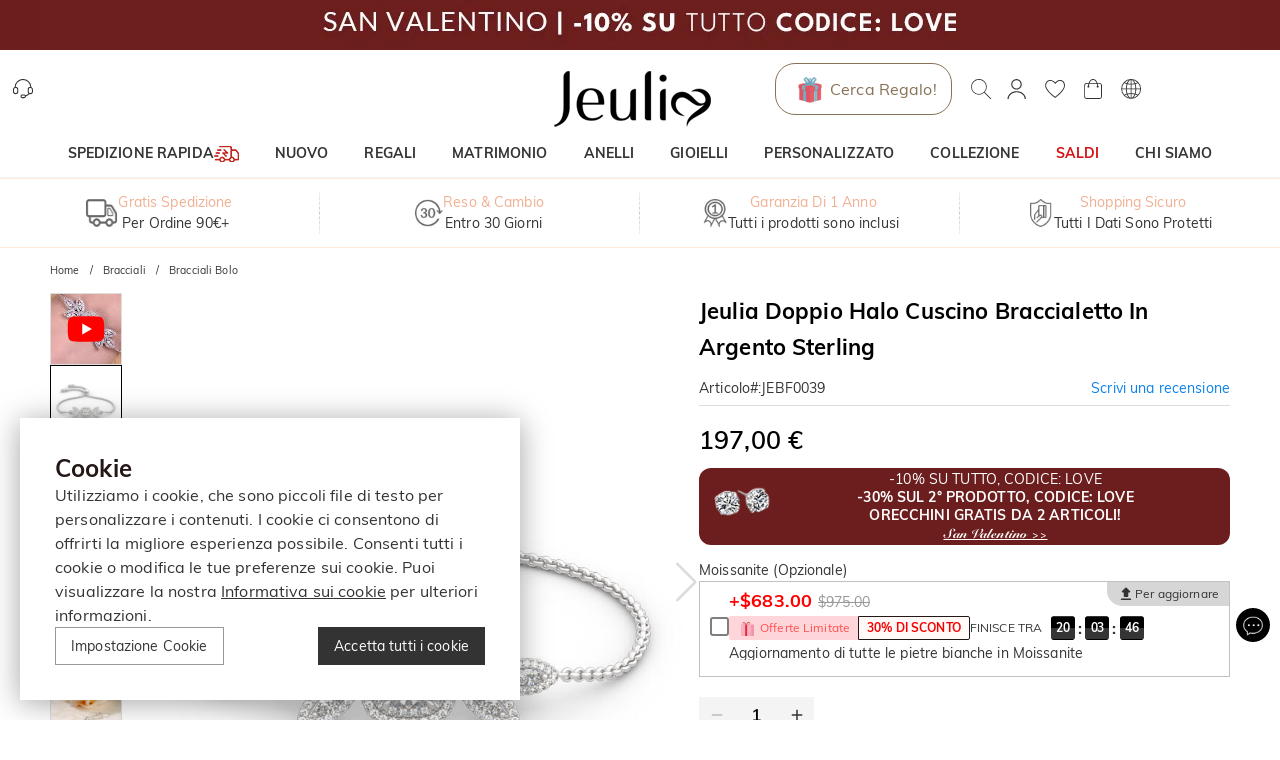

--- FILE ---
content_type: text/html; charset=utf-8
request_url: https://www.jeuliaitaly.com/product-double-halo-cushion-cut-sterling-silver-bracelet-cid212-jebf0039
body_size: 50852
content:
<!DOCTYPE html><html lang="it"><head><script>(function(w,i,g){w[g]=w[g]||[];if(typeof w[g].push=='function')w[g].push(i)})
(window,'GTM-MMFN6RS','google_tags_first_party');</script><script>(function(w,d,s,l){w[l]=w[l]||[];(function(){w[l].push(arguments);})('set', 'developer_id.dY2E1Nz', true);
		var f=d.getElementsByTagName(s)[0],
		j=d.createElement(s);j.async=true;j.src='/metrics/';
		f.parentNode.insertBefore(j,f);
		})(window,document,'script','dataLayer');</script><meta charSet="utf-8"/><meta name="viewport" content="width=device-width,initial-scale=1.0,maximum-scale=1.0,minimum-scale=1.0,user-scalable=no"/><link rel="preconnect" href="https://static.bizseas.com"/><link rel="preconnect" href="https://images.jeuliaitaly.com"/><link rel="preload" href="https://static.bizseas.com/static/fonts/Muli/muli-v13-latin-regular.woff2" as="font" crossorigin="anonymous"/><link rel="preload" href="https://static.bizseas.com/static/fonts/Muli/muli-v13-latin-600.woff2" as="font" crossorigin="anonymous"/><link rel="preload" href="https://static.bizseas.com/static/fonts/Muli/muli-v16-latin-700.woff2" as="font" crossorigin="anonymous"/><link rel="manifest" href="/manifest.json?v=1"/><link rel="shortcut icon" type="image/x-icon" href="https://res2022.jeulia.com/media/system/jeulia/2022/09/22/d/b/632bffac642bd.png?r=32x32"/><meta name="format-detection" content="telephone=no"/><link rel="alternate" href="https://www.jeulia.com/" hreflang="en-US"/><link rel="alternate" href="https://www.jeulia.com/" hreflang="x-default"/><link rel="alternate" href="https://www.jeulia.co.za/" hreflang="en-ZA"/><link rel="alternate" href="https://www.jeulia.co.uk/" hreflang="en-GB"/><link rel="alternate" href="https://au.jeulia.com/" hreflang="en-AU"/><link rel="alternate" href="https://www.jeuliade.com/" hreflang="de-DE"/><link rel="alternate" href="https://fr.jeulia.com/" hreflang="fr-FR"/><link rel="alternate" href="https://es.jeulia.com/" hreflang="es-ES"/><link rel="alternate" href="https://jp.jeulia.com/" hreflang="ja-JP"/><link rel="alternate" href="https://my.jeulia.com/" hreflang="en-MY"/><link rel="alternate" href="https://sg.jeulia.com/" hreflang="en-SG"/><link rel="alternate" href="https://www.jeulia.co.nz/" hreflang="en-NZ"/><link rel="alternate" href="https://sa.jeulia.com/" hreflang="ar-SA"/><link rel="alternate" href="https://se.jeulia.com/" hreflang="sv-SE"/><link rel="alternate" href="https://pl.jeulia.com/" hreflang="pl-PL"/><link rel="alternate" href="https://www.jeuliaitaly.com/" hreflang="it-IT"/><link rel="alternate" href="https://www.jeuliaca.com/" hreflang="en-CA"/><link rel="alternate" href="https://mx.jeulia.com/" hreflang="es-MX"/><link rel="alternate" href="https://www.jeuliajoias.com/" hreflang="pt-BR"/><link rel="alternate" href="https://nl.jeulia.com/" hreflang="nl-NL"/><link rel="apple-touch-icon" href="https://res2022.jeulia.com/media/system/jeulia/2023/07/27/a/c/64c23ce15d0ca.png?r=192x192" sizes="57x57"/><link rel="apple-touch-icon" href="https://res2022.jeulia.com/media/system/jeulia/2023/07/27/a/c/64c23ce15d0ca.png?r=192x192" sizes="72x72"/><link rel="apple-touch-icon" href="https://res2022.jeulia.com/media/system/jeulia/2023/07/27/a/c/64c23ce15d0ca.png?r=192x192" sizes="76x76"/><link rel="apple-touch-icon" href="https://res2022.jeulia.com/media/system/jeulia/2023/07/27/a/c/64c23ce15d0ca.png?r=192x192" sizes="114x114"/><link rel="apple-touch-icon" href="https://res2022.jeulia.com/media/system/jeulia/2023/07/27/a/c/64c23ce15d0ca.png?r=192x192" sizes="120x120"/><link rel="apple-touch-icon" href="https://res2022.jeulia.com/media/system/jeulia/2023/07/27/a/c/64c23ce15d0ca.png?r=192x192" sizes="144x144"/><link rel="apple-touch-icon" href="https://res2022.jeulia.com/media/system/jeulia/2023/07/27/a/c/64c23ce15d0ca.png?r=192x192" sizes="152x152"/><link rel="apple-touch-icon" href="https://res2022.jeulia.com/media/system/jeulia/2023/07/27/a/c/64c23ce15d0ca.png?r=192x192" sizes="180x180"/><link rel="canonical" href="https://www.jeuliaitaly.com/product-double-halo-cushion-cut-sterling-silver-bracelet-cid212-jebf0039"/><link rel="preconnect" href="https://dev.visualwebsiteoptimizer.com"/><style data-emotion="css-global o6gwfi">html{-webkit-font-smoothing:antialiased;-moz-osx-font-smoothing:grayscale;box-sizing:border-box;-webkit-text-size-adjust:100%;}*,*::before,*::after{box-sizing:inherit;}strong,b{font-weight:700;}body{margin:0;color:rgba(0, 0, 0, 0.87);font-family:"Roboto","Helvetica","Arial",sans-serif;font-weight:400;font-size:1rem;line-height:1.5;letter-spacing:0.00938em;background-color:#fff;}@media print{body{background-color:#fff;}}body::backdrop{background-color:#fff;}</style><title>Jeulia Doppio Halo Cuscino Braccialetto In Argento Sterling - Jeuliaitaly</title><meta name="title" content="Jeulia Doppio Halo Cuscino Braccialetto In Argento Sterling- Jeuliaitaly"/><meta name="description" content="Scopri Jeulia Doppio Halo Cuscino Braccialetto In Argento Sterling con design personalizzato su jeulia.com, ottieni più Bracciali Bolo su misura dai gioielli Jeulia a prezzi accessibili!"/><meta name="keywords" content="Jeulia Doppio Halo Cuscino Braccialetto In Argento Sterling"/><meta property="og:type" content="product"/><meta property="og:description" content="Scopri Jeulia Doppio Halo Cuscino Braccialetto In Argento Sterling con design personalizzato su jeulia.com, ottieni più Bracciali Bolo su misura dai gioielli Jeulia a prezzi accessibili!"/><meta property="og:url" content="https://www.jeuliaitaly.com/product-double-halo-cushion-cut-sterling-silver-bracelet-cid212-jebf0039"/><meta property="og:image" content="https://res2025.bizseas.com/400x400/product/c/1/644b7da56121c.jpg"/><meta property="og:amount" content="196.9"/><meta property="og:currency" content="EUR"/><meta name="twitter:card" content="summary"/><meta name="twitter:url" content="https://www.jeuliaitaly.com/product-double-halo-cushion-cut-sterling-silver-bracelet-cid212-jebf0039"/><meta name="twitter:description" content="Scopri Jeulia Doppio Halo Cuscino Braccialetto In Argento Sterling con design personalizzato su jeulia.com, ottieni più Bracciali Bolo su misura dai gioielli Jeulia a prezzi accessibili!"/><meta name="twitter:image" content="https://res2025.bizseas.com/400x400/product/c/1/644b7da56121c.jpg"/><link rel="preload" as="image" href="https://res2022.jeulia.com/media/system/jeulia/2025/12/26/1/7/694e2d925e271.png?r=260x100"/><link rel="preload" as="image" href="https://images.jeulia.com/promotion/banner/quickship/icon.png"/><link rel="preload" as="image" href="https://res2022.jeulia.com/media/system/jeulia/2023/09/14/d/d/6502ac254e6dd.jpg?r=600x600"/><meta name="next-head-count" content="58"/><style data-emotion="css-global wjft8e">:root{--theme-primary-color:#f9dfcd;--theme-primary-color-light:#fce9da;--theme-primary-color-lighter:#fff6f1;--theme-button-primary-color:rgba(51, 51, 51, 1);--theme-button-primary-background:#fce9da;--theme-button-default-color:rgba(51, 51, 51, 0.6);--theme-button-default-background:#fff6f1;--theme-pagination-primary-color:#333;--theme-pagination-primary-background:#fce9da;--theme-pagination-default-color:rgba(51, 51, 51, 0.6);--theme-pagination-default-background:transparent;--ssy-select-primary-color:#ec6d61;--ssy-select-primary-color-light:#fff9f8;}</style><script id="PageDataReady" data-nscript="beforeInteractive">((win, varName) => { if (typeof win !== "undefined" && !Array.isArray(win[varName])) { win[varName] = []; } })(window, "pageDataReady")</script><script id="WriteConsentCookie" data-nscript="beforeInteractive">((enableConsentMode, complyConsentMode, maxAge) => { if (typeof enableConsentMode === "boolean") { document.cookie = `enable_consent_mode=${enableConsentMode}; max-age=${maxAge};`; } if (typeof complyConsentMode === "boolean") { document.cookie = `comply_consent_mode=${complyConsentMode}; max-age=${maxAge};`; } })(true, false, 34128000)</script><script id="vwoCode" data-cfasync="false" data-nscript="beforeInteractive">window._vwo_code || (function() { var account_id=816956, version=2.1, settings_tolerance=2000, hide_element='body', hide_element_style = 'opacity:0 !important;filter:alpha(opacity=0) !important;background:none !important', /* DO NOT EDIT BELOW THIS LINE */ f=false,w=window,d=document,v=d.querySelector('#vwoCode'),cK='_vwo_'+account_id+'_settings',cc={};try{var c=JSON.parse(localStorage.getItem('_vwo_'+account_id+'_config'));cc=c&&typeof c==='object'?c:{}}catch(e){}var stT=cc.stT==='session'?w.sessionStorage:w.localStorage;code={use_existing_jquery:function(){return typeof use_existing_jquery!=='undefined'?use_existing_jquery:undefined},library_tolerance:function(){return typeof library_tolerance!=='undefined'?library_tolerance:undefined},settings_tolerance:function(){return cc.sT||settings_tolerance},hide_element_style:function(){return'{'+(cc.hES||hide_element_style)+'}'},hide_element:function(){if(performance.getEntriesByName('first-contentful-paint')[0]){return''}return typeof cc.hE==='string'?cc.hE:hide_element},getVersion:function(){return version},finish:function(e){if(!f){f=true;var t=d.getElementById('_vis_opt_path_hides');if(t)t.parentNode.removeChild(t);if(e)(new Image).src='https://dev.visualwebsiteoptimizer.com/ee.gif?a='+account_id+e}},finished:function(){return f},addScript:function(e){var t=d.createElement('script');t.type='text/javascript';if(e.src){t.src=e.src}else{t.text=e.text}d.getElementsByTagName('head')[0].appendChild(t)},load:function(e,t){var i=this.getSettings(),n=d.createElement('script'),r=this;t=t||{};if(i){n.textContent=i;d.getElementsByTagName('head')[0].appendChild(n);if(!w.VWO||VWO.caE){stT.removeItem(cK);r.load(e)}}else{var o=new XMLHttpRequest;o.open('GET',e,true);o.withCredentials=!t.dSC;o.responseType=t.responseType||'text';o.onload=function(){if(t.onloadCb){return t.onloadCb(o,e)}if(o.status===200){w._vwo_code.addScript({text:o.responseText})}else{w._vwo_code.finish('&e=loading_failure:'+e)}};o.onerror=function(){if(t.onerrorCb){return t.onerrorCb(e)}w._vwo_code.finish('&e=loading_failure:'+e)};o.send()}},getSettings:function(){try{var e=stT.getItem(cK);if(!e){return}e=JSON.parse(e);if(Date.now()>e.e){stT.removeItem(cK);return}return e.s}catch(e){return}},init:function(){if(d.URL.indexOf('__vwo_disable__')>-1)return;var e=this.settings_tolerance();w._vwo_settings_timer=setTimeout(function(){w._vwo_code.finish();stT.removeItem(cK)},e);var t;if(this.hide_element()!=='body'){t=d.createElement('style');var i=this.hide_element(),n=i?i+this.hide_element_style():'',r=d.getElementsByTagName('head')[0];t.setAttribute('id','_vis_opt_path_hides');v&&t.setAttribute('nonce',v.nonce);t.setAttribute('type','text/css');if(t.styleSheet)t.styleSheet.cssText=n;else t.appendChild(d.createTextNode(n));r.appendChild(t)}else{t=d.getElementsByTagName('head')[0];var n=d.createElement('div');n.style.cssText='z-index: 2147483647 !important;position: fixed !important;left: 0 !important;top: 0 !important;width: 100% !important;height: 100% !important;background: white !important;';n.setAttribute('id','_vis_opt_path_hides');n.classList.add('_vis_hide_layer');t.parentNode.insertBefore(n,t.nextSibling)}var o='https://dev.visualwebsiteoptimizer.com/j.php?a='+account_id+'&u='+encodeURIComponent(d.URL)+'&vn='+version;if(w.location.search.indexOf('_vwo_xhr')!==-1){this.addScript({src:o})}else{this.load(o+'&x=true')}}};w._vwo_code=code;code.init();})();(function(){var i=window;function t(){if(i._vwo_code){var e=t.hidingStyle=document.getElementById('_vis_opt_path_hides')||t.hidingStyle;if(!i._vwo_code.finished()&&!_vwo_code.libExecuted&&(!i.VWO||!VWO.dNR)){if(!document.getElementById('_vis_opt_path_hides')){document.getElementsByTagName('head')[0].appendChild(e)}requestAnimationFrame(t)}}}t()})();</script><link rel="preload" href="/_next/static/css/4b80ecb92d022846.css" as="style"/><link rel="stylesheet" href="/_next/static/css/4b80ecb92d022846.css" data-n-g=""/><link rel="preload" href="/_next/static/css/b75749c31be9f7c7.css" as="style"/><link rel="stylesheet" href="/_next/static/css/b75749c31be9f7c7.css" data-n-p=""/><link rel="preload" href="/_next/static/css/030ea20050e70152.css" as="style"/><link rel="stylesheet" href="/_next/static/css/030ea20050e70152.css" data-n-p=""/><link rel="preload" href="/_next/static/css/4f8a25844d59d42d.css" as="style"/><link rel="stylesheet" href="/_next/static/css/4f8a25844d59d42d.css"/><link rel="preload" href="/_next/static/css/20fbf14a4f87c7a1.css" as="style"/><link rel="stylesheet" href="/_next/static/css/20fbf14a4f87c7a1.css"/><link rel="preload" href="/_next/static/css/0a2812bd1266649b.css" as="style"/><link rel="stylesheet" href="/_next/static/css/0a2812bd1266649b.css"/><link rel="preload" href="/_next/static/css/90db562c3beccaa9.css" as="style"/><link rel="stylesheet" href="/_next/static/css/90db562c3beccaa9.css"/><link rel="preload" href="/_next/static/css/4f576e9717ec6942.css" as="style"/><link rel="stylesheet" href="/_next/static/css/4f576e9717ec6942.css"/><link rel="preload" href="/_next/static/css/fa22c92105c3ff1f.css" as="style"/><link rel="stylesheet" href="/_next/static/css/fa22c92105c3ff1f.css"/><link rel="preload" href="/_next/static/css/1450f0cb45de1319.css" as="style"/><link rel="stylesheet" href="/_next/static/css/1450f0cb45de1319.css"/><link rel="preload" href="/_next/static/css/e7e1e3c92be7dfe2.css" as="style"/><link rel="stylesheet" href="/_next/static/css/e7e1e3c92be7dfe2.css"/><link rel="preload" href="/_next/static/css/a085da42ca648e61.css" as="style"/><link rel="stylesheet" href="/_next/static/css/a085da42ca648e61.css"/><noscript data-n-css=""></noscript><script defer="" nomodule="" src="/_next/static/chunks/polyfills-c67a75d1b6f99dc8.js"></script><script defer="" src="/_next/static/chunks/45204-cd94b668dbe43935.js"></script><script defer="" src="/_next/static/chunks/4150-fb2e344fc6e9a294.js"></script><script defer="" src="/_next/static/chunks/7695.9f8e186a64ae8cfb.js"></script><script defer="" src="/_next/static/chunks/71217.060f03362dd4dc3e.js"></script><script defer="" src="/_next/static/chunks/32480-1f2bfd325ac4859f.js"></script><script defer="" src="/_next/static/chunks/28097.c0f4369b7591503d.js"></script><script defer="" src="/_next/static/chunks/56461.8cdb42f27b0df486.js"></script><script defer="" src="/_next/static/chunks/56974.b1c9115d38ec465f.js"></script><script defer="" src="/_next/static/chunks/67130.5629ea3b8581a3a6.js"></script><script defer="" src="/_next/static/chunks/64509-587592a0cc7e9258.js"></script><script defer="" src="/_next/static/chunks/3709-33cc4501a26e9ce6.js"></script><script defer="" src="/_next/static/chunks/96522.33e624c885f8a4f4.js"></script><script defer="" src="/_next/static/chunks/25680.f96d30470358ce0d.js"></script><script defer="" src="/_next/static/chunks/75826.0463aeaad223267e.js"></script><script defer="" src="/_next/static/chunks/62989.3fa887d3e35d7f40.js"></script><script defer="" src="/_next/static/chunks/99148.5b249184f6448e9d.js"></script><script defer="" src="/_next/static/chunks/63811.a35429888fc1e471.js"></script><script defer="" src="/_next/static/chunks/80686.d9923bc20edbd034.js"></script><script defer="" src="/_next/static/chunks/67870.85e35bbd96bc69cb.js"></script><script src="/_next/static/chunks/webpack-9ae395a3b53fdf61.js" defer=""></script><script src="/_next/static/chunks/framework-f8115f7fae64930e.js" defer=""></script><script src="/_next/static/chunks/main-4f8dab6f0148b85d.js" defer=""></script><script src="/_next/static/chunks/moment-78a76d8525c9b486.js" defer=""></script><script src="/_next/static/chunks/vendors-d6907d4ed95c2b43.js" defer=""></script><script src="/_next/static/chunks/common-d647f34c39a82e67.js" defer=""></script><script src="/_next/static/chunks/pages/_app-03df524b4631c178.js" defer=""></script><script src="/_next/static/chunks/25715-8607679c992bde63.js" defer=""></script><script src="/_next/static/chunks/19622-1bbb33ec52d9d53c.js" defer=""></script><script src="/_next/static/chunks/27795-70e8342a1fba6c15.js" defer=""></script><script src="/_next/static/chunks/88095-c370943b8e93593d.js" defer=""></script><script src="/_next/static/chunks/96261-6e842e9d1e632f93.js" defer=""></script><script src="/_next/static/chunks/pages/product-a91868c848782aa2.js" defer=""></script><script src="/_next/static/0fc8dbf08bd82b46329b896b5a35e07f74cee6b4/_buildManifest.js" defer=""></script><script src="/_next/static/0fc8dbf08bd82b46329b896b5a35e07f74cee6b4/_ssgManifest.js" defer=""></script></head><body><div id="__next" data-reactroot=""><style data-emotion="custom-global 1i7ryn4"></style><div id="_APP_CONTAINER_"><div id="_APP_HEADER_" class="header" style="position:sticky"><div id="_APP_TOP_BAR_PC_" class="top-bar top-bar_topBar__rFGws"><div class="jui-skeleton skeleton_skeleton__XOXh8 skeleton_rectangular__Wo2cP skeleton_wave__HPfuN" style="width:100%;height:100%"></div></div><div class="header-pc_header__lr_7m"><div class="max-width-container header-pc_headerWrapper__QitJW"><div class="header-pc_headerLeft__r_xg0"><ul class="header-pc_settings__2Cghh"><li><a href="/ticket"><button class="jui-button button_button__69dLF button_button-text-medium__D0z7e button_button-text-black__i4IfE jui-icon-button icon-button_iconButton__kx0hl icon-button_icon-button-size-medium__PJfAA" type="button"><section class="button_loadingIconWrapper__4MLIm jui-button-loading-icon-wrapper"><svg width="16" height="16" viewBox="22 22 44 44" class="jui-button-loading-icon"><circle cx="44" cy="44" r="20.2" fill="none" stroke="rgba(0, 0, 0, 0.26)" stroke-width="4" stroke-linecap="round" stroke-dasharray="1, 200" stroke-dashoffset="0"><animate attributeName="stroke-dasharray" values="1,200;89,200;89,200;1,200" keyTimes="0;0.4;0.65;1" dur="1.5s" repeatCount="indefinite"></animate><animate attributeName="stroke-dashoffset" values="0;-35;-124;-125" keyTimes="0;0.4;0.65;1" dur="1.5s" repeatCount="indefinite"></animate><animateTransform attributeName="transform" type="rotate" from="0 44 44" to="360 44 44" dur="2s" repeatCount="indefinite"></animateTransform></circle></svg></section><svg style="font-size:1.5rem" class="svg-icon_svgIcon___sF9g"><use href="#support-agent"></use></svg></button></a></li><li class="header-pc_facebookLike__1dWWq"></li></ul></div><div class="header-pc_logo__UD5EP"><a href="/"><span style="box-sizing:border-box;display:inline-block;overflow:hidden;width:260px;height:100px;background:none;opacity:1;border:0;margin:0;padding:0;position:relative"><img alt="" title="" src="https://res2022.jeulia.com/media/system/jeulia/2025/12/26/1/7/694e2d925e271.png?r=260x100" decoding="async" data-nimg="fixed" style="position:absolute;top:0;left:0;bottom:0;right:0;box-sizing:border-box;padding:0;border:none;margin:auto;display:block;width:0;height:0;min-width:100%;max-width:100%;min-height:100%;max-height:100%"/></span></a></div><div class="header-pc_headerRight__cue8u"><ul class="header-pc_settings__2Cghh" style="display:flex"><li></li><li><div class="search-bar_searchBar__GGPsd"><button class="jui-button button_button__69dLF button_button-text-medium__D0z7e button_button-text-black__i4IfE jui-icon-button icon-button_iconButton__kx0hl icon-button_icon-button-size-medium__PJfAA search-bar_searchButton__suG0v" type="button"><section class="button_loadingIconWrapper__4MLIm jui-button-loading-icon-wrapper"><svg width="16" height="16" viewBox="22 22 44 44" class="jui-button-loading-icon"><circle cx="44" cy="44" r="20.2" fill="none" stroke="rgba(0, 0, 0, 0.26)" stroke-width="4" stroke-linecap="round" stroke-dasharray="1, 200" stroke-dashoffset="0"><animate attributeName="stroke-dasharray" values="1,200;89,200;89,200;1,200" keyTimes="0;0.4;0.65;1" dur="1.5s" repeatCount="indefinite"></animate><animate attributeName="stroke-dashoffset" values="0;-35;-124;-125" keyTimes="0;0.4;0.65;1" dur="1.5s" repeatCount="indefinite"></animate><animateTransform attributeName="transform" type="rotate" from="0 44 44" to="360 44 44" dur="2s" repeatCount="indefinite"></animateTransform></circle></svg></section><svg style="font-size:1.5rem" class="svg-icon_svgIcon___sF9g"><use href="#search-header"></use></svg></button></div><style data-emotion="css a3xyjy">.css-a3xyjy{z-index:1200;}</style></li><li><div><button class="jui-button button_button__69dLF button_button-text-medium__D0z7e button_button-text-black__i4IfE jui-icon-button icon-button_iconButton__kx0hl icon-button_icon-button-size-medium__PJfAA" type="button"><section class="button_loadingIconWrapper__4MLIm jui-button-loading-icon-wrapper"><svg width="16" height="16" viewBox="22 22 44 44" class="jui-button-loading-icon"><circle cx="44" cy="44" r="20.2" fill="none" stroke="rgba(0, 0, 0, 0.26)" stroke-width="4" stroke-linecap="round" stroke-dasharray="1, 200" stroke-dashoffset="0"><animate attributeName="stroke-dasharray" values="1,200;89,200;89,200;1,200" keyTimes="0;0.4;0.65;1" dur="1.5s" repeatCount="indefinite"></animate><animate attributeName="stroke-dashoffset" values="0;-35;-124;-125" keyTimes="0;0.4;0.65;1" dur="1.5s" repeatCount="indefinite"></animate><animateTransform attributeName="transform" type="rotate" from="0 44 44" to="360 44 44" dur="2s" repeatCount="indefinite"></animateTransform></circle></svg></section><svg style="font-size:1.5rem" class="svg-icon_svgIcon___sF9g"><use href="#person-outline-rounded"></use></svg></button><style data-emotion="css a3xyjy">.css-a3xyjy{z-index:1200;}</style></div></li><li><button class="jui-button button_button__69dLF button_button-text-medium__D0z7e button_button-text-black__i4IfE jui-icon-button icon-button_iconButton__kx0hl icon-button_icon-button-size-medium__PJfAA" type="button"><section class="button_loadingIconWrapper__4MLIm jui-button-loading-icon-wrapper"><svg width="16" height="16" viewBox="22 22 44 44" class="jui-button-loading-icon"><circle cx="44" cy="44" r="20.2" fill="none" stroke="rgba(0, 0, 0, 0.26)" stroke-width="4" stroke-linecap="round" stroke-dasharray="1, 200" stroke-dashoffset="0"><animate attributeName="stroke-dasharray" values="1,200;89,200;89,200;1,200" keyTimes="0;0.4;0.65;1" dur="1.5s" repeatCount="indefinite"></animate><animate attributeName="stroke-dashoffset" values="0;-35;-124;-125" keyTimes="0;0.4;0.65;1" dur="1.5s" repeatCount="indefinite"></animate><animateTransform attributeName="transform" type="rotate" from="0 44 44" to="360 44 44" dur="2s" repeatCount="indefinite"></animateTransform></circle></svg></section><span class="badge_badge__EZ4cM"><svg class="svg-icon_svgIcon___sF9g"><use href="#favorite-border-outlined"></use></svg></span></button></li><li><div><button class="jui-button button_button__69dLF button_button-text-medium__D0z7e button_button-text-black__i4IfE jui-icon-button icon-button_iconButton__kx0hl icon-button_icon-button-size-medium__PJfAA" type="button"><section class="button_loadingIconWrapper__4MLIm jui-button-loading-icon-wrapper"><svg width="16" height="16" viewBox="22 22 44 44" class="jui-button-loading-icon"><circle cx="44" cy="44" r="20.2" fill="none" stroke="rgba(0, 0, 0, 0.26)" stroke-width="4" stroke-linecap="round" stroke-dasharray="1, 200" stroke-dashoffset="0"><animate attributeName="stroke-dasharray" values="1,200;89,200;89,200;1,200" keyTimes="0;0.4;0.65;1" dur="1.5s" repeatCount="indefinite"></animate><animate attributeName="stroke-dashoffset" values="0;-35;-124;-125" keyTimes="0;0.4;0.65;1" dur="1.5s" repeatCount="indefinite"></animate><animateTransform attributeName="transform" type="rotate" from="0 44 44" to="360 44 44" dur="2s" repeatCount="indefinite"></animateTransform></circle></svg></section><span class="badge_badge__EZ4cM"><svg class="svg-icon_svgIcon___sF9g"><use href="#shopping-cart"></use></svg></span></button><style data-emotion="css a3xyjy">.css-a3xyjy{z-index:1200;}</style></div></li><li><button class="jui-button button_button__69dLF button_button-text-medium__D0z7e button_button-text-black__i4IfE jui-icon-button icon-button_iconButton__kx0hl icon-button_icon-button-size-medium__PJfAA" type="button"><section class="button_loadingIconWrapper__4MLIm jui-button-loading-icon-wrapper"><svg width="16" height="16" viewBox="22 22 44 44" class="jui-button-loading-icon"><circle cx="44" cy="44" r="20.2" fill="none" stroke="rgba(0, 0, 0, 0.26)" stroke-width="4" stroke-linecap="round" stroke-dasharray="1, 200" stroke-dashoffset="0"><animate attributeName="stroke-dasharray" values="1,200;89,200;89,200;1,200" keyTimes="0;0.4;0.65;1" dur="1.5s" repeatCount="indefinite"></animate><animate attributeName="stroke-dashoffset" values="0;-35;-124;-125" keyTimes="0;0.4;0.65;1" dur="1.5s" repeatCount="indefinite"></animate><animateTransform attributeName="transform" type="rotate" from="0 44 44" to="360 44 44" dur="2s" repeatCount="indefinite"></animateTransform></circle></svg></section><svg style="font-size:1.5rem" class="svg-icon_svgIcon___sF9g"><use href="#language"></use></svg></button></li></ul></div></div></div><nav id="_APP_NAV_BAR_PC_" class="nav-bar nav-pc_nav__3o98n header-pc_nav__pUa12"><div class="max-width-container nav-pc_navContainer__U7k2_"><div class="nav-pc_navMenuContainer__VhIeA"><ul class="nav-pc_navMenu__IefJc" style="margin-top:0"><li class=""><a class="nav-pc_navItem__XKdgs" title="SPEDIZIONE RAPIDA" href="/category-quick-ship-3608"><span class="nav-pc_titleWrapper__DA8pz"><span>SPEDIZIONE RAPIDA</span><span style="box-sizing:border-box;display:inline-block;overflow:hidden;width:25px;height:17px;background:none;opacity:1;border:0;margin:0;padding:0;position:relative"><img alt="" src="https://images.jeulia.com/promotion/banner/quickship/icon.png" decoding="async" data-nimg="fixed" style="position:absolute;top:0;left:0;bottom:0;right:0;box-sizing:border-box;padding:0;border:none;margin:auto;display:block;width:0;height:0;min-width:100%;max-width:100%;min-height:100%;max-height:100%"/></span></span></a><div class="nav-pc_menuItemDropdown__oVV2c"></div></li><li class=""><a class="nav-pc_navItem__XKdgs" title="NUOVO" href="/category-new-arrivals-634?product_list_order=newest"><span class="nav-pc_titleWrapper__DA8pz"><span>NUOVO</span></span></a><div class="nav-pc_menuItemDropdown__oVV2c"></div></li><li class=""><a class="nav-pc_navItem__XKdgs" title="REGALI" href="/category-gifts-244"><span class="nav-pc_titleWrapper__DA8pz"><span>REGALI</span></span></a><div class="nav-pc_menuItemDropdown__oVV2c"></div></li><li class=""><a class="nav-pc_navItem__XKdgs" title="MATRIMONIO" href="/category-wedding-196"><span class="nav-pc_titleWrapper__DA8pz"><span>MATRIMONIO</span></span></a><div class="nav-pc_menuItemDropdown__oVV2c"></div></li><li class=""><a class="nav-pc_navItem__XKdgs" title="ANELLI" href="/category-rings-197"><span class="nav-pc_titleWrapper__DA8pz"><span>ANELLI</span></span></a><div class="nav-pc_menuItemDropdown__oVV2c"></div></li><li class=""><a class="nav-pc_navItem__XKdgs" title="GIOIELLI" href="/category-gifts-244?filter%5Bproduct_type_tag%5D=6528%2C6529%2C6530%2C6531"><span class="nav-pc_titleWrapper__DA8pz"><span>GIOIELLI</span></span></a><div class="nav-pc_menuItemDropdown__oVV2c"></div></li><li class=""><a class="nav-pc_navItem__XKdgs" title="PERSONALIZZATO" href="/category-design-your-own-255"><span class="nav-pc_titleWrapper__DA8pz"><span>PERSONALIZZATO</span></span></a><div class="nav-pc_menuItemDropdown__oVV2c"></div></li><li class=""><a class="nav-pc_navItem__XKdgs" title="COLLEZIONE" href="/category-collection-203"><span class="nav-pc_titleWrapper__DA8pz"><span>COLLEZIONE</span></span></a><div class="nav-pc_menuItemDropdown__oVV2c"></div></li><li class=""><a class="nav-pc_navItem__XKdgs" style="color:#d51115;margin:;padding:" title="SALDI" href="/category-sale-204"><span class="nav-pc_titleWrapper__DA8pz"><span>SALDI</span></span></a><div class="nav-pc_menuItemDropdown__oVV2c"></div></li><li class=""><a class="nav-pc_navItem__XKdgs" title="CHI SIAMO" href="/about-us.html"><span class="nav-pc_titleWrapper__DA8pz"><span>CHI SIAMO</span></span></a><div class="nav-pc_menuItemDropdown__oVV2c"></div></li></ul></div><div class="nav-pc_menuNavigation__E_awo"><button class="jui-button button_button__69dLF button_button-text-medium__D0z7e button_button-text-black__i4IfE button_disabled__yp_o2 jui-icon-button icon-button_iconButton__kx0hl undefined icon-button_icon-button-size-medium__PJfAA" type="button" disabled=""><section class="button_loadingIconWrapper__4MLIm jui-button-loading-icon-wrapper"><svg width="16" height="16" viewBox="22 22 44 44" class="jui-button-loading-icon"><circle cx="44" cy="44" r="20.2" fill="none" stroke="rgba(0, 0, 0, 0.26)" stroke-width="4" stroke-linecap="round" stroke-dasharray="1, 200" stroke-dashoffset="0"><animate attributeName="stroke-dasharray" values="1,200;89,200;89,200;1,200" keyTimes="0;0.4;0.65;1" dur="1.5s" repeatCount="indefinite"></animate><animate attributeName="stroke-dashoffset" values="0;-35;-124;-125" keyTimes="0;0.4;0.65;1" dur="1.5s" repeatCount="indefinite"></animate><animateTransform attributeName="transform" type="rotate" from="0 44 44" to="360 44 44" dur="2s" repeatCount="indefinite"></animateTransform></circle></svg></section><svg style="font-size:1.5rem" class="svg-icon_svgIcon___sF9g icon-arrow"><use href="#arrow-back-ios"></use></svg></button><button class="jui-button button_button__69dLF button_button-text-medium__D0z7e button_button-text-black__i4IfE jui-icon-button icon-button_iconButton__kx0hl icon-button_icon-button-size-medium__PJfAA" type="button"><section class="button_loadingIconWrapper__4MLIm jui-button-loading-icon-wrapper"><svg width="16" height="16" viewBox="22 22 44 44" class="jui-button-loading-icon"><circle cx="44" cy="44" r="20.2" fill="none" stroke="rgba(0, 0, 0, 0.26)" stroke-width="4" stroke-linecap="round" stroke-dasharray="1, 200" stroke-dashoffset="0"><animate attributeName="stroke-dasharray" values="1,200;89,200;89,200;1,200" keyTimes="0;0.4;0.65;1" dur="1.5s" repeatCount="indefinite"></animate><animate attributeName="stroke-dashoffset" values="0;-35;-124;-125" keyTimes="0;0.4;0.65;1" dur="1.5s" repeatCount="indefinite"></animate><animateTransform attributeName="transform" type="rotate" from="0 44 44" to="360 44 44" dur="2s" repeatCount="indefinite"></animateTransform></circle></svg></section><svg style="font-size:1.5rem" class="svg-icon_svgIcon___sF9g icon-arrow"><use href="#arrow-forward-ios"></use></svg></button></div></div></nav><style data-emotion="css a3xyjy">.css-a3xyjy{z-index:1200;}</style></div><main class="layout_main__4sBJa product_productPage__NQ3K_"><div class="top-services_topServices__WCAvV top-services" style="margin-top:0"><div class="jui-skeleton skeleton_skeleton__XOXh8 skeleton_rectangular__Wo2cP skeleton_wave__HPfuN" style="width:100%;height:100%"></div></div><style data-emotion="css 1k371a6">@media print{.css-1k371a6{position:absolute!important;}}</style><div class="basic-info-container_container__gsAuf"><div class="max-width-container"><div class="max-width-container-sm-padding"><div class="max-width-container breadcrumbs_breadcrumbs__t1Duc"><ol class="breadcrumbs_breadcrumbList__F_A6e" itemscope="" itemType="https://schema.org/BreadcrumbList"><li data-separator="/" itemscope="" itemProp="itemListElement" itemType="https://schema.org/ListItem"><a itemProp="item" itemID="https://www.jeuliaitaly.com/" href="https://www.jeuliaitaly.com/"><span itemProp="name">Home</span></a><meta itemProp="position" content="1"/></li><li data-separator="/" itemscope="" itemProp="itemListElement" itemType="https://schema.org/ListItem"><a itemProp="item" itemID="https://www.jeuliaitaly.com/category-bracelets-199" href="https://www.jeuliaitaly.com/category-bracelets-199"><span itemProp="name">Bracciali</span></a><meta itemProp="position" content="2"/></li><li data-separator="/" itemscope="" itemProp="itemListElement" itemType="https://schema.org/ListItem"><a itemProp="item" itemID="https://www.jeuliaitaly.com/category-bolo-bracelets-212" href="https://www.jeuliaitaly.com/category-bolo-bracelets-212"><span itemProp="name">Bracciali Bolo</span></a><meta itemProp="position" content="3"/></li></ol></div><div><div class="product-basic_productBasicInfoContainer__YpkEo"><div class="product-basic_galleryContainer__kkEUP"><div class="gallery_gallery__cahc8"><div class="gallery_galleryThumbs__Y_M_i"><div class="swiper-slide"><div class="gallery_galleryThumbItem__IDdo1"><div class="gallery_videoCover__yJt3J"><span class="image_myImage__I4nGX" style="width:70px;height:70px" data-src="https://i.ytimg.com/vi/Z3fWeKGefDY/default.jpg"><div class="jui-skeleton skeleton_skeleton__XOXh8 skeleton_rectangular__Wo2cP skeleton_wave__HPfuN" style="width:70px;height:70px"></div><span class="image_imageContainer__UyudG image_hidden__tuQt_"><span style="box-sizing:border-box;display:inline-block;overflow:hidden;width:initial;height:initial;background:none;opacity:1;border:0;margin:0;padding:0;position:relative;max-width:100%"><span style="box-sizing:border-box;display:block;width:initial;height:initial;background:none;opacity:1;border:0;margin:0;padding:0;max-width:100%"><img style="display:block;max-width:100%;width:initial;height:initial;background:none;opacity:1;border:0;margin:0;padding:0" alt="" aria-hidden="true" src="data:image/svg+xml,%3csvg%20xmlns=%27http://www.w3.org/2000/svg%27%20version=%271.1%27%20width=%2770%27%20height=%2770%27/%3e"/></span><img alt="" src="[data-uri]" decoding="async" data-nimg="intrinsic" style="position:absolute;top:0;left:0;bottom:0;right:0;box-sizing:border-box;padding:0;border:none;margin:auto;display:block;width:0;height:0;min-width:100%;max-width:100%;min-height:100%;max-height:100%;object-fit:none"/><noscript><img alt="" src="https://i.ytimg.com/vi/Z3fWeKGefDY/default.jpg" decoding="async" data-nimg="intrinsic" style="position:absolute;top:0;left:0;bottom:0;right:0;box-sizing:border-box;padding:0;border:none;margin:auto;display:block;width:0;height:0;min-width:100%;max-width:100%;min-height:100%;max-height:100%;object-fit:none" loading="lazy"/></noscript></span></span></span><style data-emotion="css vubbuv">.css-vubbuv{-webkit-user-select:none;-moz-user-select:none;-ms-user-select:none;user-select:none;width:1em;height:1em;display:inline-block;fill:currentColor;-webkit-flex-shrink:0;-ms-flex-negative:0;flex-shrink:0;-webkit-transition:fill 200ms cubic-bezier(0.4, 0, 0.2, 1) 0ms;transition:fill 200ms cubic-bezier(0.4, 0, 0.2, 1) 0ms;font-size:1.5rem;}</style><svg class="MuiSvgIcon-root MuiSvgIcon-fontSizeMedium css-vubbuv" focusable="false" aria-hidden="true" viewBox="0 0 24 24" style="font-size:inherit"><use href="#youtube"></use></svg></div></div></div><div class="gallery_thumbSwiper__kxNI8 swiper"><div class="swiper-wrapper"><div class="swiper-slide" style="width:72px;height:72px" data-item-id="0"><div class="gallery_galleryThumbItem__IDdo1"><div class="product-image_productImage__FSVZj"><div class="product-image_placeholder__u_BA9"><span style="box-sizing:border-box;display:block;overflow:hidden;width:initial;height:initial;background:none;opacity:1;border:0;margin:0;padding:0;position:relative"><span style="box-sizing:border-box;display:block;width:initial;height:initial;background:none;opacity:1;border:0;margin:0;padding:0;padding-top:100%"></span><img alt="" src="https://res2022.jeulia.com/media/system/jeulia/2023/09/14/d/d/6502ac254e6dd.jpg?r=600x600" decoding="async" data-nimg="responsive" style="position:absolute;top:0;left:0;bottom:0;right:0;box-sizing:border-box;padding:0;border:none;margin:auto;display:block;width:0;height:0;min-width:100%;max-width:100%;min-height:100%;max-height:100%;object-fit:cover"/></span></div><div class="product-image_image__gvPNx product-image"><span class="image_myImage__I4nGX" style="width:100%;height:auto;position:relative" data-src="https://res2025.bizseas.com/800x800/product/c/1/644b7da56121c.jpg"><div style="width:100%;padding-top:100%;top:0;left:0"></div><span class="image_imageContainer__UyudG image_hidden__tuQt_"><span style="box-sizing:border-box;display:block;overflow:hidden;width:initial;height:initial;background:none;opacity:1;border:0;margin:0;padding:0;position:relative"><span style="box-sizing:border-box;display:block;width:initial;height:initial;background:none;opacity:1;border:0;margin:0;padding:0;padding-top:100%"></span><img alt="Jeulia Doppio Halo Cuscino Braccialetto In Argento Sterling" src="[data-uri]" decoding="async" data-nimg="responsive" style="position:absolute;top:0;left:0;bottom:0;right:0;box-sizing:border-box;padding:0;border:none;margin:auto;display:block;width:0;height:0;min-width:100%;max-width:100%;min-height:100%;max-height:100%;object-fit:cover"/><noscript><img alt="Jeulia Doppio Halo Cuscino Braccialetto In Argento Sterling" src="https://res2025.bizseas.com/800x800/product/c/1/644b7da56121c.jpg" decoding="async" data-nimg="responsive" style="position:absolute;top:0;left:0;bottom:0;right:0;box-sizing:border-box;padding:0;border:none;margin:auto;display:block;width:0;height:0;min-width:100%;max-width:100%;min-height:100%;max-height:100%;object-fit:cover" loading="lazy"/></noscript></span></span></span></div></div></div></div><div class="swiper-slide" style="width:72px;height:72px" data-item-id="1"><div class="gallery_galleryThumbItem__IDdo1"><div class="product-image_productImage__FSVZj"><div class="product-image_placeholder__u_BA9"><span style="box-sizing:border-box;display:block;overflow:hidden;width:initial;height:initial;background:none;opacity:1;border:0;margin:0;padding:0;position:relative"><span style="box-sizing:border-box;display:block;width:initial;height:initial;background:none;opacity:1;border:0;margin:0;padding:0;padding-top:100%"></span><img alt="" src="https://res2022.jeulia.com/media/system/jeulia/2023/09/14/d/d/6502ac254e6dd.jpg?r=600x600" decoding="async" data-nimg="responsive" style="position:absolute;top:0;left:0;bottom:0;right:0;box-sizing:border-box;padding:0;border:none;margin:auto;display:block;width:0;height:0;min-width:100%;max-width:100%;min-height:100%;max-height:100%;object-fit:cover"/></span></div><div class="product-image_image__gvPNx product-image"><span class="image_myImage__I4nGX" style="width:100%;height:auto;position:relative" data-src="https://res2025.bizseas.com/800x800/product/3/1/644b7da5a6913.jpg"><div style="width:100%;padding-top:100%;top:0;left:0"></div><span class="image_imageContainer__UyudG image_hidden__tuQt_"><span style="box-sizing:border-box;display:block;overflow:hidden;width:initial;height:initial;background:none;opacity:1;border:0;margin:0;padding:0;position:relative"><span style="box-sizing:border-box;display:block;width:initial;height:initial;background:none;opacity:1;border:0;margin:0;padding:0;padding-top:100%"></span><img alt="Jeulia Doppio Halo Cuscino Braccialetto In Argento Sterling" src="[data-uri]" decoding="async" data-nimg="responsive" style="position:absolute;top:0;left:0;bottom:0;right:0;box-sizing:border-box;padding:0;border:none;margin:auto;display:block;width:0;height:0;min-width:100%;max-width:100%;min-height:100%;max-height:100%;object-fit:cover"/><noscript><img alt="Jeulia Doppio Halo Cuscino Braccialetto In Argento Sterling" src="https://res2025.bizseas.com/800x800/product/3/1/644b7da5a6913.jpg" decoding="async" data-nimg="responsive" style="position:absolute;top:0;left:0;bottom:0;right:0;box-sizing:border-box;padding:0;border:none;margin:auto;display:block;width:0;height:0;min-width:100%;max-width:100%;min-height:100%;max-height:100%;object-fit:cover" loading="lazy"/></noscript></span></span></span></div></div></div></div><div class="swiper-slide" style="width:72px;height:72px" data-item-id="2"><div class="gallery_galleryThumbItem__IDdo1"><div class="product-image_productImage__FSVZj"><div class="product-image_placeholder__u_BA9"><span style="box-sizing:border-box;display:block;overflow:hidden;width:initial;height:initial;background:none;opacity:1;border:0;margin:0;padding:0;position:relative"><span style="box-sizing:border-box;display:block;width:initial;height:initial;background:none;opacity:1;border:0;margin:0;padding:0;padding-top:100%"></span><img alt="" src="https://res2022.jeulia.com/media/system/jeulia/2023/09/14/d/d/6502ac254e6dd.jpg?r=600x600" decoding="async" data-nimg="responsive" style="position:absolute;top:0;left:0;bottom:0;right:0;box-sizing:border-box;padding:0;border:none;margin:auto;display:block;width:0;height:0;min-width:100%;max-width:100%;min-height:100%;max-height:100%;object-fit:cover"/></span></div><div class="product-image_image__gvPNx product-image"><span class="image_myImage__I4nGX" style="width:100%;height:auto;position:relative" data-src="https://res2025.bizseas.com/800x800/product/e/d/644b7da5e51de.jpg"><div style="width:100%;padding-top:100%;top:0;left:0"></div><span class="image_imageContainer__UyudG image_hidden__tuQt_"><span style="box-sizing:border-box;display:block;overflow:hidden;width:initial;height:initial;background:none;opacity:1;border:0;margin:0;padding:0;position:relative"><span style="box-sizing:border-box;display:block;width:initial;height:initial;background:none;opacity:1;border:0;margin:0;padding:0;padding-top:100%"></span><img alt="Jeulia Doppio Halo Cuscino Braccialetto In Argento Sterling" src="[data-uri]" decoding="async" data-nimg="responsive" style="position:absolute;top:0;left:0;bottom:0;right:0;box-sizing:border-box;padding:0;border:none;margin:auto;display:block;width:0;height:0;min-width:100%;max-width:100%;min-height:100%;max-height:100%;object-fit:cover"/><noscript><img alt="Jeulia Doppio Halo Cuscino Braccialetto In Argento Sterling" src="https://res2025.bizseas.com/800x800/product/e/d/644b7da5e51de.jpg" decoding="async" data-nimg="responsive" style="position:absolute;top:0;left:0;bottom:0;right:0;box-sizing:border-box;padding:0;border:none;margin:auto;display:block;width:0;height:0;min-width:100%;max-width:100%;min-height:100%;max-height:100%;object-fit:cover" loading="lazy"/></noscript></span></span></span></div></div></div></div><div class="swiper-slide" style="width:72px;height:72px" data-item-id="3"><div class="gallery_galleryThumbItem__IDdo1"><div class="product-image_productImage__FSVZj"><div class="product-image_placeholder__u_BA9"><span style="box-sizing:border-box;display:block;overflow:hidden;width:initial;height:initial;background:none;opacity:1;border:0;margin:0;padding:0;position:relative"><span style="box-sizing:border-box;display:block;width:initial;height:initial;background:none;opacity:1;border:0;margin:0;padding:0;padding-top:100%"></span><img alt="" src="https://res2022.jeulia.com/media/system/jeulia/2023/09/14/d/d/6502ac254e6dd.jpg?r=600x600" decoding="async" data-nimg="responsive" style="position:absolute;top:0;left:0;bottom:0;right:0;box-sizing:border-box;padding:0;border:none;margin:auto;display:block;width:0;height:0;min-width:100%;max-width:100%;min-height:100%;max-height:100%;object-fit:cover"/></span></div><div class="product-image_image__gvPNx product-image"><span class="image_myImage__I4nGX" style="width:100%;height:auto;position:relative" data-src="https://res2025.bizseas.com/800x800/product/7/f/644b7da631df7.jpg"><div style="width:100%;padding-top:100%;top:0;left:0"></div><span class="image_imageContainer__UyudG image_hidden__tuQt_"><span style="box-sizing:border-box;display:block;overflow:hidden;width:initial;height:initial;background:none;opacity:1;border:0;margin:0;padding:0;position:relative"><span style="box-sizing:border-box;display:block;width:initial;height:initial;background:none;opacity:1;border:0;margin:0;padding:0;padding-top:100%"></span><img alt="Jeulia Doppio Halo Cuscino Braccialetto In Argento Sterling" src="[data-uri]" decoding="async" data-nimg="responsive" style="position:absolute;top:0;left:0;bottom:0;right:0;box-sizing:border-box;padding:0;border:none;margin:auto;display:block;width:0;height:0;min-width:100%;max-width:100%;min-height:100%;max-height:100%;object-fit:cover"/><noscript><img alt="Jeulia Doppio Halo Cuscino Braccialetto In Argento Sterling" src="https://res2025.bizseas.com/800x800/product/7/f/644b7da631df7.jpg" decoding="async" data-nimg="responsive" style="position:absolute;top:0;left:0;bottom:0;right:0;box-sizing:border-box;padding:0;border:none;margin:auto;display:block;width:0;height:0;min-width:100%;max-width:100%;min-height:100%;max-height:100%;object-fit:cover" loading="lazy"/></noscript></span></span></span></div></div></div></div><div class="swiper-slide" style="width:72px;height:72px" data-item-id="4"><div class="gallery_galleryThumbItem__IDdo1"><div class="product-image_productImage__FSVZj"><div class="product-image_placeholder__u_BA9"><span style="box-sizing:border-box;display:block;overflow:hidden;width:initial;height:initial;background:none;opacity:1;border:0;margin:0;padding:0;position:relative"><span style="box-sizing:border-box;display:block;width:initial;height:initial;background:none;opacity:1;border:0;margin:0;padding:0;padding-top:100%"></span><img alt="" src="https://res2022.jeulia.com/media/system/jeulia/2023/09/14/d/d/6502ac254e6dd.jpg?r=600x600" decoding="async" data-nimg="responsive" style="position:absolute;top:0;left:0;bottom:0;right:0;box-sizing:border-box;padding:0;border:none;margin:auto;display:block;width:0;height:0;min-width:100%;max-width:100%;min-height:100%;max-height:100%;object-fit:cover"/></span></div><div class="product-image_image__gvPNx product-image"><span class="image_myImage__I4nGX" style="width:100%;height:auto;position:relative" data-src="https://res2025.bizseas.com/800x800/product/d/8/644b7da687c8d.jpg"><div style="width:100%;padding-top:100%;top:0;left:0"></div><span class="image_imageContainer__UyudG image_hidden__tuQt_"><span style="box-sizing:border-box;display:block;overflow:hidden;width:initial;height:initial;background:none;opacity:1;border:0;margin:0;padding:0;position:relative"><span style="box-sizing:border-box;display:block;width:initial;height:initial;background:none;opacity:1;border:0;margin:0;padding:0;padding-top:100%"></span><img alt="Jeulia Doppio Halo Cuscino Braccialetto In Argento Sterling" src="[data-uri]" decoding="async" data-nimg="responsive" style="position:absolute;top:0;left:0;bottom:0;right:0;box-sizing:border-box;padding:0;border:none;margin:auto;display:block;width:0;height:0;min-width:100%;max-width:100%;min-height:100%;max-height:100%;object-fit:cover"/><noscript><img alt="Jeulia Doppio Halo Cuscino Braccialetto In Argento Sterling" src="https://res2025.bizseas.com/800x800/product/d/8/644b7da687c8d.jpg" decoding="async" data-nimg="responsive" style="position:absolute;top:0;left:0;bottom:0;right:0;box-sizing:border-box;padding:0;border:none;margin:auto;display:block;width:0;height:0;min-width:100%;max-width:100%;min-height:100%;max-height:100%;object-fit:cover" loading="lazy"/></noscript></span></span></span></div></div></div></div><div class="swiper-slide" style="width:72px;height:72px" data-item-id="5"><div class="gallery_galleryThumbItem__IDdo1"><div class="product-image_productImage__FSVZj"><div class="product-image_placeholder__u_BA9"><span style="box-sizing:border-box;display:block;overflow:hidden;width:initial;height:initial;background:none;opacity:1;border:0;margin:0;padding:0;position:relative"><span style="box-sizing:border-box;display:block;width:initial;height:initial;background:none;opacity:1;border:0;margin:0;padding:0;padding-top:100%"></span><img alt="" src="https://res2022.jeulia.com/media/system/jeulia/2023/09/14/d/d/6502ac254e6dd.jpg?r=600x600" decoding="async" data-nimg="responsive" style="position:absolute;top:0;left:0;bottom:0;right:0;box-sizing:border-box;padding:0;border:none;margin:auto;display:block;width:0;height:0;min-width:100%;max-width:100%;min-height:100%;max-height:100%;object-fit:cover"/></span></div><div class="product-image_image__gvPNx product-image"><span class="image_myImage__I4nGX" style="width:100%;height:auto;position:relative" data-src="https://res2025.bizseas.com/800x800/product/c/f/644b7da6c80fc.jpg"><div style="width:100%;padding-top:100%;top:0;left:0"></div><span class="image_imageContainer__UyudG image_hidden__tuQt_"><span style="box-sizing:border-box;display:block;overflow:hidden;width:initial;height:initial;background:none;opacity:1;border:0;margin:0;padding:0;position:relative"><span style="box-sizing:border-box;display:block;width:initial;height:initial;background:none;opacity:1;border:0;margin:0;padding:0;padding-top:100%"></span><img alt="Jeulia Doppio Halo Cuscino Braccialetto In Argento Sterling" src="[data-uri]" decoding="async" data-nimg="responsive" style="position:absolute;top:0;left:0;bottom:0;right:0;box-sizing:border-box;padding:0;border:none;margin:auto;display:block;width:0;height:0;min-width:100%;max-width:100%;min-height:100%;max-height:100%;object-fit:cover"/><noscript><img alt="Jeulia Doppio Halo Cuscino Braccialetto In Argento Sterling" src="https://res2025.bizseas.com/800x800/product/c/f/644b7da6c80fc.jpg" decoding="async" data-nimg="responsive" style="position:absolute;top:0;left:0;bottom:0;right:0;box-sizing:border-box;padding:0;border:none;margin:auto;display:block;width:0;height:0;min-width:100%;max-width:100%;min-height:100%;max-height:100%;object-fit:cover" loading="lazy"/></noscript></span></span></span></div></div></div></div><div class="swiper-slide" style="width:72px;height:72px" data-item-id="6"><div class="gallery_galleryThumbItem__IDdo1"><div class="product-image_productImage__FSVZj"><div class="product-image_placeholder__u_BA9"><span style="box-sizing:border-box;display:block;overflow:hidden;width:initial;height:initial;background:none;opacity:1;border:0;margin:0;padding:0;position:relative"><span style="box-sizing:border-box;display:block;width:initial;height:initial;background:none;opacity:1;border:0;margin:0;padding:0;padding-top:100%"></span><img alt="" src="https://res2022.jeulia.com/media/system/jeulia/2023/09/14/d/d/6502ac254e6dd.jpg?r=600x600" decoding="async" data-nimg="responsive" style="position:absolute;top:0;left:0;bottom:0;right:0;box-sizing:border-box;padding:0;border:none;margin:auto;display:block;width:0;height:0;min-width:100%;max-width:100%;min-height:100%;max-height:100%;object-fit:cover"/></span></div><div class="product-image_image__gvPNx product-image"><span class="image_myImage__I4nGX" style="width:100%;height:auto;position:relative" data-src="https://res2025.bizseas.com/800x800/product/4/0/644b7da717804.jpg"><div style="width:100%;padding-top:100%;top:0;left:0"></div><span class="image_imageContainer__UyudG image_hidden__tuQt_"><span style="box-sizing:border-box;display:block;overflow:hidden;width:initial;height:initial;background:none;opacity:1;border:0;margin:0;padding:0;position:relative"><span style="box-sizing:border-box;display:block;width:initial;height:initial;background:none;opacity:1;border:0;margin:0;padding:0;padding-top:100%"></span><img alt="Jeulia Doppio Halo Cuscino Braccialetto In Argento Sterling" src="[data-uri]" decoding="async" data-nimg="responsive" style="position:absolute;top:0;left:0;bottom:0;right:0;box-sizing:border-box;padding:0;border:none;margin:auto;display:block;width:0;height:0;min-width:100%;max-width:100%;min-height:100%;max-height:100%;object-fit:cover"/><noscript><img alt="Jeulia Doppio Halo Cuscino Braccialetto In Argento Sterling" src="https://res2025.bizseas.com/800x800/product/4/0/644b7da717804.jpg" decoding="async" data-nimg="responsive" style="position:absolute;top:0;left:0;bottom:0;right:0;box-sizing:border-box;padding:0;border:none;margin:auto;display:block;width:0;height:0;min-width:100%;max-width:100%;min-height:100%;max-height:100%;object-fit:cover" loading="lazy"/></noscript></span></span></span></div></div></div></div><div class="swiper-slide" style="width:72px;height:72px" data-item-id="7"><div class="gallery_galleryThumbItem__IDdo1"><div class="product-image_productImage__FSVZj"><div class="product-image_placeholder__u_BA9"><span style="box-sizing:border-box;display:block;overflow:hidden;width:initial;height:initial;background:none;opacity:1;border:0;margin:0;padding:0;position:relative"><span style="box-sizing:border-box;display:block;width:initial;height:initial;background:none;opacity:1;border:0;margin:0;padding:0;padding-top:100%"></span><img alt="" src="https://res2022.jeulia.com/media/system/jeulia/2023/09/14/d/d/6502ac254e6dd.jpg?r=600x600" decoding="async" data-nimg="responsive" style="position:absolute;top:0;left:0;bottom:0;right:0;box-sizing:border-box;padding:0;border:none;margin:auto;display:block;width:0;height:0;min-width:100%;max-width:100%;min-height:100%;max-height:100%;object-fit:cover"/></span></div><div class="product-image_image__gvPNx product-image"><span class="image_myImage__I4nGX" style="width:100%;height:auto;position:relative" data-src="https://res2025.bizseas.com/800x800/product/c/5/644b7da75685c.jpg"><div style="width:100%;padding-top:100%;top:0;left:0"></div><span class="image_imageContainer__UyudG image_hidden__tuQt_"><span style="box-sizing:border-box;display:block;overflow:hidden;width:initial;height:initial;background:none;opacity:1;border:0;margin:0;padding:0;position:relative"><span style="box-sizing:border-box;display:block;width:initial;height:initial;background:none;opacity:1;border:0;margin:0;padding:0;padding-top:100%"></span><img alt="Jeulia Doppio Halo Cuscino Braccialetto In Argento Sterling" src="[data-uri]" decoding="async" data-nimg="responsive" style="position:absolute;top:0;left:0;bottom:0;right:0;box-sizing:border-box;padding:0;border:none;margin:auto;display:block;width:0;height:0;min-width:100%;max-width:100%;min-height:100%;max-height:100%;object-fit:cover"/><noscript><img alt="Jeulia Doppio Halo Cuscino Braccialetto In Argento Sterling" src="https://res2025.bizseas.com/800x800/product/c/5/644b7da75685c.jpg" decoding="async" data-nimg="responsive" style="position:absolute;top:0;left:0;bottom:0;right:0;box-sizing:border-box;padding:0;border:none;margin:auto;display:block;width:0;height:0;min-width:100%;max-width:100%;min-height:100%;max-height:100%;object-fit:cover" loading="lazy"/></noscript></span></span></span></div></div></div></div></div></div><div class="swiper-slide" style="width:72px;height:72px"><div class="gallery_galleryThumbItem__IDdo1 gallery_galleryThumb360Item__LFDSS"></div></div></div><div class="swiper gallery_swiper__IQIiz"><div class="swiper-wrapper" style="display:flex"><div class="swiper-slide gallery_swiperSlide__utDm5" data-item-id="0"><div><div class="product-image_productImage__FSVZj"><div class="product-image_placeholder__u_BA9"><span style="box-sizing:border-box;display:block;overflow:hidden;width:initial;height:initial;background:none;opacity:1;border:0;margin:0;padding:0;position:relative"><span style="box-sizing:border-box;display:block;width:initial;height:initial;background:none;opacity:1;border:0;margin:0;padding:0;padding-top:100%"></span><img alt="" src="https://res2022.jeulia.com/media/system/jeulia/2023/09/14/d/d/6502ac254e6dd.jpg?r=600x600" decoding="async" data-nimg="responsive" style="position:absolute;top:0;left:0;bottom:0;right:0;box-sizing:border-box;padding:0;border:none;margin:auto;display:block;width:0;height:0;min-width:100%;max-width:100%;min-height:100%;max-height:100%;object-fit:cover"/></span><div class="product-image_placeholderLoading___cAQ0"><span class="image_myImage__I4nGX" style="width:100%;height:auto;position:relative" data-src="https://res2022.jeulia.com/media/system/jeulia/2022/09/22/b/1/632bfa58d961b.gif?r=218x149"><div style="width:100%;padding-top:68.34862385321101%;top:0;left:0"></div><span class="image_imageContainer__UyudG image_hidden__tuQt_"><span style="box-sizing:border-box;display:block;overflow:hidden;width:initial;height:initial;background:none;opacity:1;border:0;margin:0;padding:0;position:relative"><span style="box-sizing:border-box;display:block;width:initial;height:initial;background:none;opacity:1;border:0;margin:0;padding:0;padding-top:68.34862385321101%"></span><img alt="" title="" src="[data-uri]" decoding="async" data-nimg="responsive" style="position:absolute;top:0;left:0;bottom:0;right:0;box-sizing:border-box;padding:0;border:none;margin:auto;display:block;width:0;height:0;min-width:100%;max-width:100%;min-height:100%;max-height:100%"/><noscript><img alt="" title="" src="https://res2022.jeulia.com/media/system/jeulia/2022/09/22/b/1/632bfa58d961b.gif?r=218x149" decoding="async" data-nimg="responsive" style="position:absolute;top:0;left:0;bottom:0;right:0;box-sizing:border-box;padding:0;border:none;margin:auto;display:block;width:0;height:0;min-width:100%;max-width:100%;min-height:100%;max-height:100%" loading="lazy"/></noscript></span></span></span></div></div><div class="product-image_image__gvPNx product-image"><span class="image_myImage__I4nGX" style="width:100%;height:auto;position:relative" data-src="https://res2025.bizseas.com/800x800/product/c/1/644b7da56121c.jpg"><div style="width:100%;padding-top:100%;top:0;left:0"></div><span class="image_imageContainer__UyudG image_hidden__tuQt_"><span style="box-sizing:border-box;display:block;overflow:hidden;width:initial;height:initial;background:none;opacity:1;border:0;margin:0;padding:0;position:relative"><span style="box-sizing:border-box;display:block;width:initial;height:initial;background:none;opacity:1;border:0;margin:0;padding:0;padding-top:100%"></span><img alt="Jeulia Doppio Halo Cuscino Braccialetto In Argento Sterling" src="[data-uri]" decoding="async" data-nimg="responsive" style="position:absolute;top:0;left:0;bottom:0;right:0;box-sizing:border-box;padding:0;border:none;margin:auto;display:block;width:0;height:0;min-width:100%;max-width:100%;min-height:100%;max-height:100%;object-fit:cover"/><noscript><img alt="Jeulia Doppio Halo Cuscino Braccialetto In Argento Sterling" src="https://res2025.bizseas.com/800x800/product/c/1/644b7da56121c.jpg" decoding="async" data-nimg="responsive" style="position:absolute;top:0;left:0;bottom:0;right:0;box-sizing:border-box;padding:0;border:none;margin:auto;display:block;width:0;height:0;min-width:100%;max-width:100%;min-height:100%;max-height:100%;object-fit:cover" loading="lazy"/></noscript></span></span></span></div></div></div></div><div class="swiper-slide gallery_swiperSlide__utDm5" data-item-id="1"><div><div class="product-image_productImage__FSVZj"><div class="product-image_placeholder__u_BA9"><span style="box-sizing:border-box;display:block;overflow:hidden;width:initial;height:initial;background:none;opacity:1;border:0;margin:0;padding:0;position:relative"><span style="box-sizing:border-box;display:block;width:initial;height:initial;background:none;opacity:1;border:0;margin:0;padding:0;padding-top:100%"></span><img alt="" src="https://res2022.jeulia.com/media/system/jeulia/2023/09/14/d/d/6502ac254e6dd.jpg?r=600x600" decoding="async" data-nimg="responsive" style="position:absolute;top:0;left:0;bottom:0;right:0;box-sizing:border-box;padding:0;border:none;margin:auto;display:block;width:0;height:0;min-width:100%;max-width:100%;min-height:100%;max-height:100%;object-fit:cover"/></span><div class="product-image_placeholderLoading___cAQ0"><span class="image_myImage__I4nGX" style="width:100%;height:auto;position:relative" data-src="https://res2022.jeulia.com/media/system/jeulia/2022/09/22/b/1/632bfa58d961b.gif?r=218x149"><div style="width:100%;padding-top:68.34862385321101%;top:0;left:0"></div><span class="image_imageContainer__UyudG image_hidden__tuQt_"><span style="box-sizing:border-box;display:block;overflow:hidden;width:initial;height:initial;background:none;opacity:1;border:0;margin:0;padding:0;position:relative"><span style="box-sizing:border-box;display:block;width:initial;height:initial;background:none;opacity:1;border:0;margin:0;padding:0;padding-top:68.34862385321101%"></span><img alt="" title="" src="[data-uri]" decoding="async" data-nimg="responsive" style="position:absolute;top:0;left:0;bottom:0;right:0;box-sizing:border-box;padding:0;border:none;margin:auto;display:block;width:0;height:0;min-width:100%;max-width:100%;min-height:100%;max-height:100%"/><noscript><img alt="" title="" src="https://res2022.jeulia.com/media/system/jeulia/2022/09/22/b/1/632bfa58d961b.gif?r=218x149" decoding="async" data-nimg="responsive" style="position:absolute;top:0;left:0;bottom:0;right:0;box-sizing:border-box;padding:0;border:none;margin:auto;display:block;width:0;height:0;min-width:100%;max-width:100%;min-height:100%;max-height:100%" loading="lazy"/></noscript></span></span></span></div></div><div class="product-image_image__gvPNx product-image"><span class="image_myImage__I4nGX" style="width:100%;height:auto;position:relative" data-src="https://res2025.bizseas.com/800x800/product/3/1/644b7da5a6913.jpg"><div style="width:100%;padding-top:100%;top:0;left:0"></div><span class="image_imageContainer__UyudG image_hidden__tuQt_"><span style="box-sizing:border-box;display:block;overflow:hidden;width:initial;height:initial;background:none;opacity:1;border:0;margin:0;padding:0;position:relative"><span style="box-sizing:border-box;display:block;width:initial;height:initial;background:none;opacity:1;border:0;margin:0;padding:0;padding-top:100%"></span><img alt="Jeulia Doppio Halo Cuscino Braccialetto In Argento Sterling" src="[data-uri]" decoding="async" data-nimg="responsive" style="position:absolute;top:0;left:0;bottom:0;right:0;box-sizing:border-box;padding:0;border:none;margin:auto;display:block;width:0;height:0;min-width:100%;max-width:100%;min-height:100%;max-height:100%;object-fit:cover"/><noscript><img alt="Jeulia Doppio Halo Cuscino Braccialetto In Argento Sterling" src="https://res2025.bizseas.com/800x800/product/3/1/644b7da5a6913.jpg" decoding="async" data-nimg="responsive" style="position:absolute;top:0;left:0;bottom:0;right:0;box-sizing:border-box;padding:0;border:none;margin:auto;display:block;width:0;height:0;min-width:100%;max-width:100%;min-height:100%;max-height:100%;object-fit:cover" loading="lazy"/></noscript></span></span></span></div></div></div></div><div class="swiper-slide gallery_swiperSlide__utDm5" data-item-id="2"><div><div class="product-image_productImage__FSVZj"><div class="product-image_placeholder__u_BA9"><span style="box-sizing:border-box;display:block;overflow:hidden;width:initial;height:initial;background:none;opacity:1;border:0;margin:0;padding:0;position:relative"><span style="box-sizing:border-box;display:block;width:initial;height:initial;background:none;opacity:1;border:0;margin:0;padding:0;padding-top:100%"></span><img alt="" src="https://res2022.jeulia.com/media/system/jeulia/2023/09/14/d/d/6502ac254e6dd.jpg?r=600x600" decoding="async" data-nimg="responsive" style="position:absolute;top:0;left:0;bottom:0;right:0;box-sizing:border-box;padding:0;border:none;margin:auto;display:block;width:0;height:0;min-width:100%;max-width:100%;min-height:100%;max-height:100%;object-fit:cover"/></span><div class="product-image_placeholderLoading___cAQ0"><span class="image_myImage__I4nGX" style="width:100%;height:auto;position:relative" data-src="https://res2022.jeulia.com/media/system/jeulia/2022/09/22/b/1/632bfa58d961b.gif?r=218x149"><div style="width:100%;padding-top:68.34862385321101%;top:0;left:0"></div><span class="image_imageContainer__UyudG image_hidden__tuQt_"><span style="box-sizing:border-box;display:block;overflow:hidden;width:initial;height:initial;background:none;opacity:1;border:0;margin:0;padding:0;position:relative"><span style="box-sizing:border-box;display:block;width:initial;height:initial;background:none;opacity:1;border:0;margin:0;padding:0;padding-top:68.34862385321101%"></span><img alt="" title="" src="[data-uri]" decoding="async" data-nimg="responsive" style="position:absolute;top:0;left:0;bottom:0;right:0;box-sizing:border-box;padding:0;border:none;margin:auto;display:block;width:0;height:0;min-width:100%;max-width:100%;min-height:100%;max-height:100%"/><noscript><img alt="" title="" src="https://res2022.jeulia.com/media/system/jeulia/2022/09/22/b/1/632bfa58d961b.gif?r=218x149" decoding="async" data-nimg="responsive" style="position:absolute;top:0;left:0;bottom:0;right:0;box-sizing:border-box;padding:0;border:none;margin:auto;display:block;width:0;height:0;min-width:100%;max-width:100%;min-height:100%;max-height:100%" loading="lazy"/></noscript></span></span></span></div></div><div class="product-image_image__gvPNx product-image"><span class="image_myImage__I4nGX" style="width:100%;height:auto;position:relative" data-src="https://res2025.bizseas.com/800x800/product/e/d/644b7da5e51de.jpg"><div style="width:100%;padding-top:100%;top:0;left:0"></div><span class="image_imageContainer__UyudG image_hidden__tuQt_"><span style="box-sizing:border-box;display:block;overflow:hidden;width:initial;height:initial;background:none;opacity:1;border:0;margin:0;padding:0;position:relative"><span style="box-sizing:border-box;display:block;width:initial;height:initial;background:none;opacity:1;border:0;margin:0;padding:0;padding-top:100%"></span><img alt="Jeulia Doppio Halo Cuscino Braccialetto In Argento Sterling" src="[data-uri]" decoding="async" data-nimg="responsive" style="position:absolute;top:0;left:0;bottom:0;right:0;box-sizing:border-box;padding:0;border:none;margin:auto;display:block;width:0;height:0;min-width:100%;max-width:100%;min-height:100%;max-height:100%;object-fit:cover"/><noscript><img alt="Jeulia Doppio Halo Cuscino Braccialetto In Argento Sterling" src="https://res2025.bizseas.com/800x800/product/e/d/644b7da5e51de.jpg" decoding="async" data-nimg="responsive" style="position:absolute;top:0;left:0;bottom:0;right:0;box-sizing:border-box;padding:0;border:none;margin:auto;display:block;width:0;height:0;min-width:100%;max-width:100%;min-height:100%;max-height:100%;object-fit:cover" loading="lazy"/></noscript></span></span></span></div></div></div></div><div class="swiper-slide gallery_swiperSlide__utDm5" data-item-id="3"><div><div class="product-image_productImage__FSVZj"><div class="product-image_placeholder__u_BA9"><span style="box-sizing:border-box;display:block;overflow:hidden;width:initial;height:initial;background:none;opacity:1;border:0;margin:0;padding:0;position:relative"><span style="box-sizing:border-box;display:block;width:initial;height:initial;background:none;opacity:1;border:0;margin:0;padding:0;padding-top:100%"></span><img alt="" src="https://res2022.jeulia.com/media/system/jeulia/2023/09/14/d/d/6502ac254e6dd.jpg?r=600x600" decoding="async" data-nimg="responsive" style="position:absolute;top:0;left:0;bottom:0;right:0;box-sizing:border-box;padding:0;border:none;margin:auto;display:block;width:0;height:0;min-width:100%;max-width:100%;min-height:100%;max-height:100%;object-fit:cover"/></span><div class="product-image_placeholderLoading___cAQ0"><span class="image_myImage__I4nGX" style="width:100%;height:auto;position:relative" data-src="https://res2022.jeulia.com/media/system/jeulia/2022/09/22/b/1/632bfa58d961b.gif?r=218x149"><div style="width:100%;padding-top:68.34862385321101%;top:0;left:0"></div><span class="image_imageContainer__UyudG image_hidden__tuQt_"><span style="box-sizing:border-box;display:block;overflow:hidden;width:initial;height:initial;background:none;opacity:1;border:0;margin:0;padding:0;position:relative"><span style="box-sizing:border-box;display:block;width:initial;height:initial;background:none;opacity:1;border:0;margin:0;padding:0;padding-top:68.34862385321101%"></span><img alt="" title="" src="[data-uri]" decoding="async" data-nimg="responsive" style="position:absolute;top:0;left:0;bottom:0;right:0;box-sizing:border-box;padding:0;border:none;margin:auto;display:block;width:0;height:0;min-width:100%;max-width:100%;min-height:100%;max-height:100%"/><noscript><img alt="" title="" src="https://res2022.jeulia.com/media/system/jeulia/2022/09/22/b/1/632bfa58d961b.gif?r=218x149" decoding="async" data-nimg="responsive" style="position:absolute;top:0;left:0;bottom:0;right:0;box-sizing:border-box;padding:0;border:none;margin:auto;display:block;width:0;height:0;min-width:100%;max-width:100%;min-height:100%;max-height:100%" loading="lazy"/></noscript></span></span></span></div></div><div class="product-image_image__gvPNx product-image"><span class="image_myImage__I4nGX" style="width:100%;height:auto;position:relative" data-src="https://res2025.bizseas.com/800x800/product/7/f/644b7da631df7.jpg"><div style="width:100%;padding-top:100%;top:0;left:0"></div><span class="image_imageContainer__UyudG image_hidden__tuQt_"><span style="box-sizing:border-box;display:block;overflow:hidden;width:initial;height:initial;background:none;opacity:1;border:0;margin:0;padding:0;position:relative"><span style="box-sizing:border-box;display:block;width:initial;height:initial;background:none;opacity:1;border:0;margin:0;padding:0;padding-top:100%"></span><img alt="Jeulia Doppio Halo Cuscino Braccialetto In Argento Sterling" src="[data-uri]" decoding="async" data-nimg="responsive" style="position:absolute;top:0;left:0;bottom:0;right:0;box-sizing:border-box;padding:0;border:none;margin:auto;display:block;width:0;height:0;min-width:100%;max-width:100%;min-height:100%;max-height:100%;object-fit:cover"/><noscript><img alt="Jeulia Doppio Halo Cuscino Braccialetto In Argento Sterling" src="https://res2025.bizseas.com/800x800/product/7/f/644b7da631df7.jpg" decoding="async" data-nimg="responsive" style="position:absolute;top:0;left:0;bottom:0;right:0;box-sizing:border-box;padding:0;border:none;margin:auto;display:block;width:0;height:0;min-width:100%;max-width:100%;min-height:100%;max-height:100%;object-fit:cover" loading="lazy"/></noscript></span></span></span></div></div></div></div><div class="swiper-slide gallery_swiperSlide__utDm5" data-item-id="4"><div><div class="product-image_productImage__FSVZj"><div class="product-image_placeholder__u_BA9"><span style="box-sizing:border-box;display:block;overflow:hidden;width:initial;height:initial;background:none;opacity:1;border:0;margin:0;padding:0;position:relative"><span style="box-sizing:border-box;display:block;width:initial;height:initial;background:none;opacity:1;border:0;margin:0;padding:0;padding-top:100%"></span><img alt="" src="https://res2022.jeulia.com/media/system/jeulia/2023/09/14/d/d/6502ac254e6dd.jpg?r=600x600" decoding="async" data-nimg="responsive" style="position:absolute;top:0;left:0;bottom:0;right:0;box-sizing:border-box;padding:0;border:none;margin:auto;display:block;width:0;height:0;min-width:100%;max-width:100%;min-height:100%;max-height:100%;object-fit:cover"/></span><div class="product-image_placeholderLoading___cAQ0"><span class="image_myImage__I4nGX" style="width:100%;height:auto;position:relative" data-src="https://res2022.jeulia.com/media/system/jeulia/2022/09/22/b/1/632bfa58d961b.gif?r=218x149"><div style="width:100%;padding-top:68.34862385321101%;top:0;left:0"></div><span class="image_imageContainer__UyudG image_hidden__tuQt_"><span style="box-sizing:border-box;display:block;overflow:hidden;width:initial;height:initial;background:none;opacity:1;border:0;margin:0;padding:0;position:relative"><span style="box-sizing:border-box;display:block;width:initial;height:initial;background:none;opacity:1;border:0;margin:0;padding:0;padding-top:68.34862385321101%"></span><img alt="" title="" src="[data-uri]" decoding="async" data-nimg="responsive" style="position:absolute;top:0;left:0;bottom:0;right:0;box-sizing:border-box;padding:0;border:none;margin:auto;display:block;width:0;height:0;min-width:100%;max-width:100%;min-height:100%;max-height:100%"/><noscript><img alt="" title="" src="https://res2022.jeulia.com/media/system/jeulia/2022/09/22/b/1/632bfa58d961b.gif?r=218x149" decoding="async" data-nimg="responsive" style="position:absolute;top:0;left:0;bottom:0;right:0;box-sizing:border-box;padding:0;border:none;margin:auto;display:block;width:0;height:0;min-width:100%;max-width:100%;min-height:100%;max-height:100%" loading="lazy"/></noscript></span></span></span></div></div><div class="product-image_image__gvPNx product-image"><span class="image_myImage__I4nGX" style="width:100%;height:auto;position:relative" data-src="https://res2025.bizseas.com/800x800/product/d/8/644b7da687c8d.jpg"><div style="width:100%;padding-top:100%;top:0;left:0"></div><span class="image_imageContainer__UyudG image_hidden__tuQt_"><span style="box-sizing:border-box;display:block;overflow:hidden;width:initial;height:initial;background:none;opacity:1;border:0;margin:0;padding:0;position:relative"><span style="box-sizing:border-box;display:block;width:initial;height:initial;background:none;opacity:1;border:0;margin:0;padding:0;padding-top:100%"></span><img alt="Jeulia Doppio Halo Cuscino Braccialetto In Argento Sterling" src="[data-uri]" decoding="async" data-nimg="responsive" style="position:absolute;top:0;left:0;bottom:0;right:0;box-sizing:border-box;padding:0;border:none;margin:auto;display:block;width:0;height:0;min-width:100%;max-width:100%;min-height:100%;max-height:100%;object-fit:cover"/><noscript><img alt="Jeulia Doppio Halo Cuscino Braccialetto In Argento Sterling" src="https://res2025.bizseas.com/800x800/product/d/8/644b7da687c8d.jpg" decoding="async" data-nimg="responsive" style="position:absolute;top:0;left:0;bottom:0;right:0;box-sizing:border-box;padding:0;border:none;margin:auto;display:block;width:0;height:0;min-width:100%;max-width:100%;min-height:100%;max-height:100%;object-fit:cover" loading="lazy"/></noscript></span></span></span></div></div></div></div><div class="swiper-slide gallery_swiperSlide__utDm5" data-item-id="5"><div><div class="product-image_productImage__FSVZj"><div class="product-image_placeholder__u_BA9"><span style="box-sizing:border-box;display:block;overflow:hidden;width:initial;height:initial;background:none;opacity:1;border:0;margin:0;padding:0;position:relative"><span style="box-sizing:border-box;display:block;width:initial;height:initial;background:none;opacity:1;border:0;margin:0;padding:0;padding-top:100%"></span><img alt="" src="https://res2022.jeulia.com/media/system/jeulia/2023/09/14/d/d/6502ac254e6dd.jpg?r=600x600" decoding="async" data-nimg="responsive" style="position:absolute;top:0;left:0;bottom:0;right:0;box-sizing:border-box;padding:0;border:none;margin:auto;display:block;width:0;height:0;min-width:100%;max-width:100%;min-height:100%;max-height:100%;object-fit:cover"/></span><div class="product-image_placeholderLoading___cAQ0"><span class="image_myImage__I4nGX" style="width:100%;height:auto;position:relative" data-src="https://res2022.jeulia.com/media/system/jeulia/2022/09/22/b/1/632bfa58d961b.gif?r=218x149"><div style="width:100%;padding-top:68.34862385321101%;top:0;left:0"></div><span class="image_imageContainer__UyudG image_hidden__tuQt_"><span style="box-sizing:border-box;display:block;overflow:hidden;width:initial;height:initial;background:none;opacity:1;border:0;margin:0;padding:0;position:relative"><span style="box-sizing:border-box;display:block;width:initial;height:initial;background:none;opacity:1;border:0;margin:0;padding:0;padding-top:68.34862385321101%"></span><img alt="" title="" src="[data-uri]" decoding="async" data-nimg="responsive" style="position:absolute;top:0;left:0;bottom:0;right:0;box-sizing:border-box;padding:0;border:none;margin:auto;display:block;width:0;height:0;min-width:100%;max-width:100%;min-height:100%;max-height:100%"/><noscript><img alt="" title="" src="https://res2022.jeulia.com/media/system/jeulia/2022/09/22/b/1/632bfa58d961b.gif?r=218x149" decoding="async" data-nimg="responsive" style="position:absolute;top:0;left:0;bottom:0;right:0;box-sizing:border-box;padding:0;border:none;margin:auto;display:block;width:0;height:0;min-width:100%;max-width:100%;min-height:100%;max-height:100%" loading="lazy"/></noscript></span></span></span></div></div><div class="product-image_image__gvPNx product-image"><span class="image_myImage__I4nGX" style="width:100%;height:auto;position:relative" data-src="https://res2025.bizseas.com/800x800/product/c/f/644b7da6c80fc.jpg"><div style="width:100%;padding-top:100%;top:0;left:0"></div><span class="image_imageContainer__UyudG image_hidden__tuQt_"><span style="box-sizing:border-box;display:block;overflow:hidden;width:initial;height:initial;background:none;opacity:1;border:0;margin:0;padding:0;position:relative"><span style="box-sizing:border-box;display:block;width:initial;height:initial;background:none;opacity:1;border:0;margin:0;padding:0;padding-top:100%"></span><img alt="Jeulia Doppio Halo Cuscino Braccialetto In Argento Sterling" src="[data-uri]" decoding="async" data-nimg="responsive" style="position:absolute;top:0;left:0;bottom:0;right:0;box-sizing:border-box;padding:0;border:none;margin:auto;display:block;width:0;height:0;min-width:100%;max-width:100%;min-height:100%;max-height:100%;object-fit:cover"/><noscript><img alt="Jeulia Doppio Halo Cuscino Braccialetto In Argento Sterling" src="https://res2025.bizseas.com/800x800/product/c/f/644b7da6c80fc.jpg" decoding="async" data-nimg="responsive" style="position:absolute;top:0;left:0;bottom:0;right:0;box-sizing:border-box;padding:0;border:none;margin:auto;display:block;width:0;height:0;min-width:100%;max-width:100%;min-height:100%;max-height:100%;object-fit:cover" loading="lazy"/></noscript></span></span></span></div></div></div></div><div class="swiper-slide gallery_swiperSlide__utDm5" data-item-id="6"><div><div class="product-image_productImage__FSVZj"><div class="product-image_placeholder__u_BA9"><span style="box-sizing:border-box;display:block;overflow:hidden;width:initial;height:initial;background:none;opacity:1;border:0;margin:0;padding:0;position:relative"><span style="box-sizing:border-box;display:block;width:initial;height:initial;background:none;opacity:1;border:0;margin:0;padding:0;padding-top:100%"></span><img alt="" src="https://res2022.jeulia.com/media/system/jeulia/2023/09/14/d/d/6502ac254e6dd.jpg?r=600x600" decoding="async" data-nimg="responsive" style="position:absolute;top:0;left:0;bottom:0;right:0;box-sizing:border-box;padding:0;border:none;margin:auto;display:block;width:0;height:0;min-width:100%;max-width:100%;min-height:100%;max-height:100%;object-fit:cover"/></span><div class="product-image_placeholderLoading___cAQ0"><span class="image_myImage__I4nGX" style="width:100%;height:auto;position:relative" data-src="https://res2022.jeulia.com/media/system/jeulia/2022/09/22/b/1/632bfa58d961b.gif?r=218x149"><div style="width:100%;padding-top:68.34862385321101%;top:0;left:0"></div><span class="image_imageContainer__UyudG image_hidden__tuQt_"><span style="box-sizing:border-box;display:block;overflow:hidden;width:initial;height:initial;background:none;opacity:1;border:0;margin:0;padding:0;position:relative"><span style="box-sizing:border-box;display:block;width:initial;height:initial;background:none;opacity:1;border:0;margin:0;padding:0;padding-top:68.34862385321101%"></span><img alt="" title="" src="[data-uri]" decoding="async" data-nimg="responsive" style="position:absolute;top:0;left:0;bottom:0;right:0;box-sizing:border-box;padding:0;border:none;margin:auto;display:block;width:0;height:0;min-width:100%;max-width:100%;min-height:100%;max-height:100%"/><noscript><img alt="" title="" src="https://res2022.jeulia.com/media/system/jeulia/2022/09/22/b/1/632bfa58d961b.gif?r=218x149" decoding="async" data-nimg="responsive" style="position:absolute;top:0;left:0;bottom:0;right:0;box-sizing:border-box;padding:0;border:none;margin:auto;display:block;width:0;height:0;min-width:100%;max-width:100%;min-height:100%;max-height:100%" loading="lazy"/></noscript></span></span></span></div></div><div class="product-image_image__gvPNx product-image"><span class="image_myImage__I4nGX" style="width:100%;height:auto;position:relative" data-src="https://res2025.bizseas.com/800x800/product/4/0/644b7da717804.jpg"><div style="width:100%;padding-top:100%;top:0;left:0"></div><span class="image_imageContainer__UyudG image_hidden__tuQt_"><span style="box-sizing:border-box;display:block;overflow:hidden;width:initial;height:initial;background:none;opacity:1;border:0;margin:0;padding:0;position:relative"><span style="box-sizing:border-box;display:block;width:initial;height:initial;background:none;opacity:1;border:0;margin:0;padding:0;padding-top:100%"></span><img alt="Jeulia Doppio Halo Cuscino Braccialetto In Argento Sterling" src="[data-uri]" decoding="async" data-nimg="responsive" style="position:absolute;top:0;left:0;bottom:0;right:0;box-sizing:border-box;padding:0;border:none;margin:auto;display:block;width:0;height:0;min-width:100%;max-width:100%;min-height:100%;max-height:100%;object-fit:cover"/><noscript><img alt="Jeulia Doppio Halo Cuscino Braccialetto In Argento Sterling" src="https://res2025.bizseas.com/800x800/product/4/0/644b7da717804.jpg" decoding="async" data-nimg="responsive" style="position:absolute;top:0;left:0;bottom:0;right:0;box-sizing:border-box;padding:0;border:none;margin:auto;display:block;width:0;height:0;min-width:100%;max-width:100%;min-height:100%;max-height:100%;object-fit:cover" loading="lazy"/></noscript></span></span></span></div></div></div></div><div class="swiper-slide gallery_swiperSlide__utDm5" data-item-id="7"><div><div class="product-image_productImage__FSVZj"><div class="product-image_placeholder__u_BA9"><span style="box-sizing:border-box;display:block;overflow:hidden;width:initial;height:initial;background:none;opacity:1;border:0;margin:0;padding:0;position:relative"><span style="box-sizing:border-box;display:block;width:initial;height:initial;background:none;opacity:1;border:0;margin:0;padding:0;padding-top:100%"></span><img alt="" src="https://res2022.jeulia.com/media/system/jeulia/2023/09/14/d/d/6502ac254e6dd.jpg?r=600x600" decoding="async" data-nimg="responsive" style="position:absolute;top:0;left:0;bottom:0;right:0;box-sizing:border-box;padding:0;border:none;margin:auto;display:block;width:0;height:0;min-width:100%;max-width:100%;min-height:100%;max-height:100%;object-fit:cover"/></span><div class="product-image_placeholderLoading___cAQ0"><span class="image_myImage__I4nGX" style="width:100%;height:auto;position:relative" data-src="https://res2022.jeulia.com/media/system/jeulia/2022/09/22/b/1/632bfa58d961b.gif?r=218x149"><div style="width:100%;padding-top:68.34862385321101%;top:0;left:0"></div><span class="image_imageContainer__UyudG image_hidden__tuQt_"><span style="box-sizing:border-box;display:block;overflow:hidden;width:initial;height:initial;background:none;opacity:1;border:0;margin:0;padding:0;position:relative"><span style="box-sizing:border-box;display:block;width:initial;height:initial;background:none;opacity:1;border:0;margin:0;padding:0;padding-top:68.34862385321101%"></span><img alt="" title="" src="[data-uri]" decoding="async" data-nimg="responsive" style="position:absolute;top:0;left:0;bottom:0;right:0;box-sizing:border-box;padding:0;border:none;margin:auto;display:block;width:0;height:0;min-width:100%;max-width:100%;min-height:100%;max-height:100%"/><noscript><img alt="" title="" src="https://res2022.jeulia.com/media/system/jeulia/2022/09/22/b/1/632bfa58d961b.gif?r=218x149" decoding="async" data-nimg="responsive" style="position:absolute;top:0;left:0;bottom:0;right:0;box-sizing:border-box;padding:0;border:none;margin:auto;display:block;width:0;height:0;min-width:100%;max-width:100%;min-height:100%;max-height:100%" loading="lazy"/></noscript></span></span></span></div></div><div class="product-image_image__gvPNx product-image"><span class="image_myImage__I4nGX" style="width:100%;height:auto;position:relative" data-src="https://res2025.bizseas.com/800x800/product/c/5/644b7da75685c.jpg"><div style="width:100%;padding-top:100%;top:0;left:0"></div><span class="image_imageContainer__UyudG image_hidden__tuQt_"><span style="box-sizing:border-box;display:block;overflow:hidden;width:initial;height:initial;background:none;opacity:1;border:0;margin:0;padding:0;position:relative"><span style="box-sizing:border-box;display:block;width:initial;height:initial;background:none;opacity:1;border:0;margin:0;padding:0;padding-top:100%"></span><img alt="Jeulia Doppio Halo Cuscino Braccialetto In Argento Sterling" src="[data-uri]" decoding="async" data-nimg="responsive" style="position:absolute;top:0;left:0;bottom:0;right:0;box-sizing:border-box;padding:0;border:none;margin:auto;display:block;width:0;height:0;min-width:100%;max-width:100%;min-height:100%;max-height:100%;object-fit:cover"/><noscript><img alt="Jeulia Doppio Halo Cuscino Braccialetto In Argento Sterling" src="https://res2025.bizseas.com/800x800/product/c/5/644b7da75685c.jpg" decoding="async" data-nimg="responsive" style="position:absolute;top:0;left:0;bottom:0;right:0;box-sizing:border-box;padding:0;border:none;margin:auto;display:block;width:0;height:0;min-width:100%;max-width:100%;min-height:100%;max-height:100%;object-fit:cover" loading="lazy"/></noscript></span></span></span></div></div></div></div><div class="swiper-slide gallery_swiperSlide__utDm5" data-item-id="8"><div class="gallery_galleryVideo___Wons"><div class="gallery_galleryVideoWrapper__k1WU_"></div><span class="image_myImage__I4nGX" style="width:100%;height:auto;position:relative" data-src="https://res2022.jeulia.com/media/system/jeulia/2023/09/14/d/d/6502ac254e6dd.jpg?r=600x600"><div class="jui-skeleton skeleton_skeleton__XOXh8 skeleton_rectangular__Wo2cP skeleton_wave__HPfuN" style="width:100%;height:100%;padding-top:100%"></div><span class="image_imageContainer__UyudG image_hidden__tuQt_"><span style="box-sizing:border-box;display:block;overflow:hidden;width:initial;height:initial;background:none;opacity:1;border:0;margin:0;padding:0;position:relative"><span style="box-sizing:border-box;display:block;width:initial;height:initial;background:none;opacity:1;border:0;margin:0;padding:0;padding-top:100%"></span><img alt="" title="" src="[data-uri]" decoding="async" data-nimg="responsive" style="position:absolute;top:0;left:0;bottom:0;right:0;box-sizing:border-box;padding:0;border:none;margin:auto;display:block;width:0;height:0;min-width:100%;max-width:100%;min-height:100%;max-height:100%"/><noscript><img alt="" title="" src="https://res2022.jeulia.com/media/system/jeulia/2023/09/14/d/d/6502ac254e6dd.jpg?r=600x600" decoding="async" data-nimg="responsive" style="position:absolute;top:0;left:0;bottom:0;right:0;box-sizing:border-box;padding:0;border:none;margin:auto;display:block;width:0;height:0;min-width:100%;max-width:100%;min-height:100%;max-height:100%" loading="lazy"/></noscript></span></span></span></div></div></div><div class="swiper-button-prev"></div><div class="swiper-button-next"></div><div class="loading_container__Rj3CH loading_loading__Jleun gallery_gallerySwiperLoading__lbvvf"><div class="loading_loadingBackdrop__G4Lz5" style="background-image:url(https://res2022.jeulia.com/media/system/jeulia/2022/09/22/b/1/632bfa58d961b.gif?r=218x149);display:block"></div></div></div><style data-emotion="css 1k371a6">@media print{.css-1k371a6{position:absolute!important;}}</style></div></div><div class="product-basic_productBasicInfo__X3q9h"><div itemType="https://schema.org/Product" itemscope="" style="display:none"><meta itemProp="sku" content="jebf0039"/><meta itemProp="name" content="Jeulia Doppio Halo Cuscino Braccialetto In Argento Sterling"/><link itemProp="image" href="https://res2025.bizseas.com/800x800/product/c/1/644b7da56121c.jpg"/><link itemProp="image" href="https://res2025.bizseas.com/800x800/product/3/1/644b7da5a6913.jpg"/><link itemProp="image" href="https://res2025.bizseas.com/800x800/product/e/d/644b7da5e51de.jpg"/><link itemProp="image" href="https://res2025.bizseas.com/800x800/product/7/f/644b7da631df7.jpg"/><link itemProp="image" href="https://res2025.bizseas.com/800x800/product/d/8/644b7da687c8d.jpg"/><link itemProp="image" href="https://res2025.bizseas.com/800x800/product/c/f/644b7da6c80fc.jpg"/><link itemProp="image" href="https://res2025.bizseas.com/800x800/product/4/0/644b7da717804.jpg"/><link itemProp="image" href="https://res2025.bizseas.com/800x800/product/c/5/644b7da75685c.jpg"/><link itemProp="image"/><meta itemProp="description" content="Scopri Jeulia Doppio Halo Cuscino Braccialetto In Argento Sterling con design personalizzato su jeulia.com, ottieni più Bracciali Bolo su misura dai gioielli Jeulia a prezzi accessibili!"/><div itemProp="offers" itemType="https://schema.org/Offer" itemscope=""><meta itemProp="price" content="197.00"/><meta itemProp="priceCurrency" content="EUR"/><link itemProp="availability" href="https://schema.org/InStock"/></div></div><h1 class="product-title_productTitle__9WMtI product-basic_productName__Xz4Bj"><span>Jeulia Doppio Halo Cuscino Braccialetto In Argento Sterling</span></h1><div class="product-basic_productExt__kRizz"><div class="product-basic_productSpuBox__3aww7"><div class="product-basic_productSpu__8BjD2"><span>Articolo#<!-- -->:</span><span>JEBF0039</span></div><div></div></div><a class="product-basic_ratingInfo__ZzLfi" href="product-double-halo-cushion-cut-sterling-silver-bracelet-cid212-jebf0039#tab-label-reviews"><span>Scrivi una recensione</span></a></div><div class="product-basic_productPrice__m5k3x"><div class="product-price_priceContainer__6HOeV"><span class="product-price_currentPrice__aR2eR">197,00 €</span></div></div><div class="product-basic_slogan__Z2VXG"><style>
        @font-face {
            font-family: 'coup';
            src: url('fonts/Snell Roundhand Black Script.eot');
            src: local('☺'), url('//images.jeulia.com/promotion/en/font/Snell-Roundhand-Black-Script/Snell Roundhand Black Script.woff') format('woff'), url('//images.jeulia.com/promotion/en/font/Snell-Roundhand-Black-Script/Snell Roundhand Black Script.ttf') format('truetype'), url('//images.jeulia.com/promotion/en/font/Snell-Roundhand-Black-Script/Snell Roundhand Black Script.svg') format('svg');
            font-weight: normal;
            font-style: normal;
        }
        .slogn-box {
          display: flex;
          padding: 2px 11px;
          font-size: 14px;
          color: #ffffff;
          background-color: #6c1d1d;
          border-radius: 12px;
          line-height: 18px;
          text-align: center;
          justify-content: space-between;
          align-items: center;
        }
        .slogn-box img{
            width: 62px !important;
            height: auto !important;
        }
        .time-item{
          display:inline-block;
          width: 30px;
          height: 30px;
          line-height: 30px;
          color: #000;
          background: #FFFFFF !important;
          border-radius: 3px;
          text-align: center;
        }
      </style>
     
        <div class="slogn-box">
            
        <span style="width:62px;height:57px" alt>
          <span style="display:inline-block;vertical-align:middle;position:relative;width:100%;max-width:62px">
            <span style="display:inline-block;vertical-align:middle;width:100%;padding-top:91.93548387096774%">
              <img loading="lazy"src="https://images.jeulia.com/promotion/en/cms/2026/Valentino/SLOGAN/pc.png" alt style="position:absolute;top:0;left:0;width:100%;height:100%;z-index:1" />
            </span>
          </span>
        </span>
            <div style="flex:1;margin:0 10px">
           <div>-10% SU TUTTO, CODICE: LOVE</div>
              <div style="font-weight:bold">-30% SUL 2° PRODOTTO, CODICE: LOVE</div>
              <div style="font-weight:bold">ORECCHINI GRATIS DA 2 ARTICOLI!</div>
              <div><a href="/category-for-her-294" style="color:#ffffff;text-decoration:underline;font-family:coup;font-size:13px">San Valentino &gt;&gt;</a></div>
           
     </div></div></div><div class="product-basic_addToCartForm__eGEgw"><form rules="[object Object]" class="form-x"><div class="form-x-control form-control_formControl__6rTUM" style="display:block"><div><div class="form-item_formItem__aNlj3 undefined form-item"><label class="form-item_label__1nXX0"><span></span></label><div><div class="input-number_inputNumber__LjDgD" style="font-size:18px"><div style="width:35px;height:35px;line-height:35px" class="input-number_button__kwCe9 input-number_buttonDisabled__uT_t1"><svg class="svg-icon_svgIcon___sF9g"><use href="#remove"></use></svg></div><div><input type="number" class="input-number_input__Q3hVi" value="1" readonly="" style="width:45px;height:35px"/></div><div style="width:35px;height:35px;line-height:35px" class="input-number_button__kwCe9"><svg class="svg-icon_svgIcon___sF9g"><use href="#add"></use></svg></div></div></div></div></div><div class="form-x-error-message form-control_errorMessage__hxNz9"></div></div><div></div><div class="product-basic_addToCartFormActions__2f_g7"><button class="jui-button button_button__69dLF button_button-contained-large__9l80O button_button-contained-primary__ubzrM button_fullWidth__sHcbI product-basic_addToCart__daorI" type="submit"><section class="button_loadingIconWrapper__4MLIm jui-button-loading-icon-wrapper"><svg width="16" height="16" viewBox="22 22 44 44" class="jui-button-loading-icon"><circle cx="44" cy="44" r="20.2" fill="none" stroke="rgba(0, 0, 0, 0.26)" stroke-width="4" stroke-linecap="round" stroke-dasharray="1, 200" stroke-dashoffset="0"><animate attributeName="stroke-dasharray" values="1,200;89,200;89,200;1,200" keyTimes="0;0.4;0.65;1" dur="1.5s" repeatCount="indefinite"></animate><animate attributeName="stroke-dashoffset" values="0;-35;-124;-125" keyTimes="0;0.4;0.65;1" dur="1.5s" repeatCount="indefinite"></animate><animateTransform attributeName="transform" type="rotate" from="0 44 44" to="360 44 44" dur="2s" repeatCount="indefinite"></animateTransform></circle></svg></section>Aggiungi al Carrello</button><button class="jui-button button_button__69dLF button_button-text-medium__D0z7e button_button-text-black__i4IfE jui-icon-button icon-button_iconButton__kx0hl icon-button_icon-button-size-medium__PJfAA product-basic_addToWishlist__amAKn" type="button"><section class="button_loadingIconWrapper__4MLIm jui-button-loading-icon-wrapper"><svg width="16" height="16" viewBox="22 22 44 44" class="jui-button-loading-icon"><circle cx="44" cy="44" r="20.2" fill="none" stroke="rgba(0, 0, 0, 0.26)" stroke-width="4" stroke-linecap="round" stroke-dasharray="1, 200" stroke-dashoffset="0"><animate attributeName="stroke-dasharray" values="1,200;89,200;89,200;1,200" keyTimes="0;0.4;0.65;1" dur="1.5s" repeatCount="indefinite"></animate><animate attributeName="stroke-dashoffset" values="0;-35;-124;-125" keyTimes="0;0.4;0.65;1" dur="1.5s" repeatCount="indefinite"></animate><animateTransform attributeName="transform" type="rotate" from="0 44 44" to="360 44 44" dur="2s" repeatCount="indefinite"></animateTransform></circle></svg></section><svg viewBox="0 0 24 24" class="svg-icon_svgIcon___sF9g not-add"><path d="M16.5 3c-1.74 0-3.41.81-4.5 2.09C10.91 3.81 9.24 3 7.5 3 4.42 3 2 5.42 2 8.5c0 3.78 3.4 6.86 8.55 11.54L12 21.35l1.45-1.32C18.6 15.36 22 12.28 22 8.5 22 5.42 19.58 3 16.5 3m-4.4 15.55-.1.1-.1-.1C7.14 14.24 4 11.39 4 8.5 4 6.5 5.5 5 7.5 5c1.54 0 3.04.99 3.57 2.36h1.87C13.46 5.99 14.96 5 16.5 5c2 0 3.5 1.5 3.5 3.5 0 2.89-3.14 5.74-7.9 10.05"></path></svg></button></div></form></div><div class="bottom-slogan_bottomSlogan__QAH6K"></div><div></div></div></div></div><div class="block-container" style="margin-top:20px"><div class="block-header drawelry-product-description_descHeader__z48Lx"><div class="block-icon"><svg class="svg-icon_svgIcon___sF9g icon-primary"><use href="#description"></use></svg></div><div class="block-title">Descrizione del prodotto</div><div class="block-title-postfix">Articolo#<!-- -->: <!-- -->JEBF0039</div></div><div class="block-body"><div class="drawelry-product-description_description__0gPFF"></div><div class="drawelry-product-description_specification__JMYzj"><div><table><thead><tr><th colSpan="2">Pietra Principale</th></tr></thead><tbody><tr><td><span style="display:flex;gap:3px"><span>Colore pietra<!-- -->: </span><span>Bianco Diamante</span></span></td></tr><tr><td><span style="display:flex;gap:3px"><span>Peso in Carati<!-- -->: </span><span>2.65 ct</span></span></td></tr><tr><td><span style="display:flex;gap:3px"><span>Numero di Pietre<!-- -->: </span><span>1 </span></span></td></tr><tr><td><span style="display:flex;gap:3px"><span>Forma della pietra<!-- -->: </span><span>Cuscino</span></span></td></tr><tr><td><span style="display:flex;gap:3px"><span>Misura di Pietra<!-- -->: </span><span>7*7 mm</span></span></td></tr></tbody></table></div><div><table><thead><tr><th colSpan="2">Pietra Laterale</th></tr></thead><tbody><tr><td><span style="display:flex;gap:3px"><span>Colore pietra<!-- -->: </span><span>Bianco Diamante</span></span></td></tr><tr><td><span style="display:flex;gap:3px"><span>Peso in Carati<!-- -->: </span><span>2.46 ct</span></span></td></tr><tr><td><span style="display:flex;gap:3px"><span>Numero di Pietre<!-- -->: </span><span>150 </span></span></td></tr><tr><td><span style="display:flex;gap:3px"><span>Forma della pietra<!-- -->: </span><span>Rotondo, Marquise</span></span></td></tr><tr><td><span style="display:flex;gap:3px"><span>Misura di Pietra<!-- -->: </span><span>1.2,1,2*4 mm</span></span></td></tr></tbody></table></div><div><table><thead><tr><th colSpan="2">Informazioni dei Bracciali</th></tr></thead><tbody><tr><td><span style="display:flex;gap:3px"><span>Misura di Bracciale<!-- -->: </span><span>250 mm</span></span></td></tr><tr><td><span style="display:flex;gap:3px"><span>Colore Placcato<!-- -->: </span><span>Argento</span></span></td></tr><tr><td><span style="display:flex;gap:3px"><span>Altezza<!-- -->: </span><span>42.6 mm</span></span></td></tr><tr><td><span style="display:flex;gap:3px"><span>Materiale<!-- -->: </span><span>Argento 925</span></span></td></tr><tr><td><span style="display:flex;gap:3px"><span>Tipo di Pietra<!-- -->: </span><span>Jeulia® Pietra</span></span></td></tr><tr><td><span style="display:flex;gap:3px"><span>Spessore<!-- -->: </span><span>13.1 mm</span></span></td></tr><tr><td><span style="display:flex;gap:3px"><span>Peso<!-- -->: </span><span>8.66 g</span></span></td></tr><tr><td><span style="display:flex;gap:3px"><span>Larghezza<!-- -->: </span><span>6.6 mm</span></span></td></tr></tbody></table></div></div></div></div></div></div></div><div data-block="scrollPaginationBottom"><div class="footer-site-select_footerSiteSelect__bZGJz" style="background-color:#2e2a27"><style data-emotion="css-global 1prfaxn">@-webkit-keyframes mui-auto-fill{from{display:block;}}@keyframes mui-auto-fill{from{display:block;}}@-webkit-keyframes mui-auto-fill-cancel{from{display:block;}}@keyframes mui-auto-fill-cancel{from{display:block;}}</style><style data-emotion="css 5muydw">.css-5muydw{font-family:"Roboto","Helvetica","Arial",sans-serif;font-weight:400;font-size:1rem;line-height:1.4375em;letter-spacing:0.00938em;color:rgba(0, 0, 0, 0.87);box-sizing:border-box;position:relative;cursor:text;display:-webkit-inline-box;display:-webkit-inline-flex;display:-ms-inline-flexbox;display:inline-flex;-webkit-align-items:center;-webkit-box-align:center;-ms-flex-align:center;align-items:center;position:relative;}.css-5muydw.Mui-disabled{color:rgba(0, 0, 0, 0.38);cursor:default;}.css-5muydw:after{border-bottom:2px solid #ff9600;left:0;bottom:0;content:"";position:absolute;right:0;-webkit-transform:scaleX(0);-moz-transform:scaleX(0);-ms-transform:scaleX(0);transform:scaleX(0);-webkit-transition:-webkit-transform 200ms cubic-bezier(0.0, 0, 0.2, 1) 0ms;transition:transform 200ms cubic-bezier(0.0, 0, 0.2, 1) 0ms;pointer-events:none;}.css-5muydw.Mui-focused:after{-webkit-transform:scaleX(1) translateX(0);-moz-transform:scaleX(1) translateX(0);-ms-transform:scaleX(1) translateX(0);transform:scaleX(1) translateX(0);}.css-5muydw.Mui-error:after{border-bottom-color:#d32f2f;-webkit-transform:scaleX(1);-moz-transform:scaleX(1);-ms-transform:scaleX(1);transform:scaleX(1);}.css-5muydw:before{border-bottom:1px solid rgba(0, 0, 0, 0.42);left:0;bottom:0;content:"\00a0";position:absolute;right:0;-webkit-transition:border-bottom-color 200ms cubic-bezier(0.4, 0, 0.2, 1) 0ms;transition:border-bottom-color 200ms cubic-bezier(0.4, 0, 0.2, 1) 0ms;pointer-events:none;}.css-5muydw:hover:not(.Mui-disabled):before{border-bottom:2px solid rgba(0, 0, 0, 0.87);}@media (hover: none){.css-5muydw:hover:not(.Mui-disabled):before{border-bottom:1px solid rgba(0, 0, 0, 0.42);}}.css-5muydw.Mui-disabled:before{border-bottom-style:dotted;}</style><div style="color:#fff" class="MuiInputBase-root MuiInput-root MuiInput-underline MuiInputBase-colorPrimary footer-site-select_select__uCZF7 css-5muydw"><style data-emotion="css mnn31">.css-mnn31{font:inherit;letter-spacing:inherit;color:currentColor;padding:4px 0 5px;border:0;box-sizing:content-box;background:none;height:1.4375em;margin:0;-webkit-tap-highlight-color:transparent;display:block;min-width:0;width:100%;-webkit-animation-name:mui-auto-fill-cancel;animation-name:mui-auto-fill-cancel;-webkit-animation-duration:10ms;animation-duration:10ms;}.css-mnn31::-webkit-input-placeholder{color:currentColor;opacity:0.42;-webkit-transition:opacity 200ms cubic-bezier(0.4, 0, 0.2, 1) 0ms;transition:opacity 200ms cubic-bezier(0.4, 0, 0.2, 1) 0ms;}.css-mnn31::-moz-placeholder{color:currentColor;opacity:0.42;-webkit-transition:opacity 200ms cubic-bezier(0.4, 0, 0.2, 1) 0ms;transition:opacity 200ms cubic-bezier(0.4, 0, 0.2, 1) 0ms;}.css-mnn31:-ms-input-placeholder{color:currentColor;opacity:0.42;-webkit-transition:opacity 200ms cubic-bezier(0.4, 0, 0.2, 1) 0ms;transition:opacity 200ms cubic-bezier(0.4, 0, 0.2, 1) 0ms;}.css-mnn31::-ms-input-placeholder{color:currentColor;opacity:0.42;-webkit-transition:opacity 200ms cubic-bezier(0.4, 0, 0.2, 1) 0ms;transition:opacity 200ms cubic-bezier(0.4, 0, 0.2, 1) 0ms;}.css-mnn31:focus{outline:0;}.css-mnn31:invalid{box-shadow:none;}.css-mnn31::-webkit-search-decoration{-webkit-appearance:none;}label[data-shrink=false]+.MuiInputBase-formControl .css-mnn31::-webkit-input-placeholder{opacity:0!important;}label[data-shrink=false]+.MuiInputBase-formControl .css-mnn31::-moz-placeholder{opacity:0!important;}label[data-shrink=false]+.MuiInputBase-formControl .css-mnn31:-ms-input-placeholder{opacity:0!important;}label[data-shrink=false]+.MuiInputBase-formControl .css-mnn31::-ms-input-placeholder{opacity:0!important;}label[data-shrink=false]+.MuiInputBase-formControl .css-mnn31:focus::-webkit-input-placeholder{opacity:0.42;}label[data-shrink=false]+.MuiInputBase-formControl .css-mnn31:focus::-moz-placeholder{opacity:0.42;}label[data-shrink=false]+.MuiInputBase-formControl .css-mnn31:focus:-ms-input-placeholder{opacity:0.42;}label[data-shrink=false]+.MuiInputBase-formControl .css-mnn31:focus::-ms-input-placeholder{opacity:0.42;}.css-mnn31.Mui-disabled{opacity:1;-webkit-text-fill-color:rgba(0, 0, 0, 0.38);}.css-mnn31:-webkit-autofill{-webkit-animation-duration:5000s;animation-duration:5000s;-webkit-animation-name:mui-auto-fill;animation-name:mui-auto-fill;}</style><style data-emotion="css 1cccqvr">.css-1cccqvr{-moz-appearance:none;-webkit-appearance:none;-webkit-user-select:none;-moz-user-select:none;-ms-user-select:none;user-select:none;border-radius:0;cursor:pointer;font:inherit;letter-spacing:inherit;color:currentColor;padding:4px 0 5px;border:0;box-sizing:content-box;background:none;height:1.4375em;margin:0;-webkit-tap-highlight-color:transparent;display:block;min-width:0;width:100%;-webkit-animation-name:mui-auto-fill-cancel;animation-name:mui-auto-fill-cancel;-webkit-animation-duration:10ms;animation-duration:10ms;}.css-1cccqvr:focus{background-color:rgba(0, 0, 0, 0.05);border-radius:0;}.css-1cccqvr::-ms-expand{display:none;}.css-1cccqvr.Mui-disabled{cursor:default;}.css-1cccqvr[multiple]{height:auto;}.css-1cccqvr:not([multiple]) option,.css-1cccqvr:not([multiple]) optgroup{background-color:#fff;}.css-1cccqvr.css-1cccqvr.css-1cccqvr{padding-right:24px;min-width:16px;}.css-1cccqvr.MuiSelect-select{height:auto;min-height:1.4375em;text-overflow:ellipsis;white-space:nowrap;overflow:hidden;}.css-1cccqvr::-webkit-input-placeholder{color:currentColor;opacity:0.42;-webkit-transition:opacity 200ms cubic-bezier(0.4, 0, 0.2, 1) 0ms;transition:opacity 200ms cubic-bezier(0.4, 0, 0.2, 1) 0ms;}.css-1cccqvr::-moz-placeholder{color:currentColor;opacity:0.42;-webkit-transition:opacity 200ms cubic-bezier(0.4, 0, 0.2, 1) 0ms;transition:opacity 200ms cubic-bezier(0.4, 0, 0.2, 1) 0ms;}.css-1cccqvr:-ms-input-placeholder{color:currentColor;opacity:0.42;-webkit-transition:opacity 200ms cubic-bezier(0.4, 0, 0.2, 1) 0ms;transition:opacity 200ms cubic-bezier(0.4, 0, 0.2, 1) 0ms;}.css-1cccqvr::-ms-input-placeholder{color:currentColor;opacity:0.42;-webkit-transition:opacity 200ms cubic-bezier(0.4, 0, 0.2, 1) 0ms;transition:opacity 200ms cubic-bezier(0.4, 0, 0.2, 1) 0ms;}.css-1cccqvr:focus{outline:0;}.css-1cccqvr:invalid{box-shadow:none;}.css-1cccqvr::-webkit-search-decoration{-webkit-appearance:none;}label[data-shrink=false]+.MuiInputBase-formControl .css-1cccqvr::-webkit-input-placeholder{opacity:0!important;}label[data-shrink=false]+.MuiInputBase-formControl .css-1cccqvr::-moz-placeholder{opacity:0!important;}label[data-shrink=false]+.MuiInputBase-formControl .css-1cccqvr:-ms-input-placeholder{opacity:0!important;}label[data-shrink=false]+.MuiInputBase-formControl .css-1cccqvr::-ms-input-placeholder{opacity:0!important;}label[data-shrink=false]+.MuiInputBase-formControl .css-1cccqvr:focus::-webkit-input-placeholder{opacity:0.42;}label[data-shrink=false]+.MuiInputBase-formControl .css-1cccqvr:focus::-moz-placeholder{opacity:0.42;}label[data-shrink=false]+.MuiInputBase-formControl .css-1cccqvr:focus:-ms-input-placeholder{opacity:0.42;}label[data-shrink=false]+.MuiInputBase-formControl .css-1cccqvr:focus::-ms-input-placeholder{opacity:0.42;}.css-1cccqvr.Mui-disabled{opacity:1;-webkit-text-fill-color:rgba(0, 0, 0, 0.38);}.css-1cccqvr:-webkit-autofill{-webkit-animation-duration:5000s;animation-duration:5000s;-webkit-animation-name:mui-auto-fill;animation-name:mui-auto-fill;}</style><div tabindex="0" role="button" aria-expanded="false" aria-haspopup="listbox" class="MuiSelect-select MuiSelect-standard MuiInputBase-input MuiInput-input css-1cccqvr"><div class="footer-site-select_selectItem__P5x5N"><span class="national-flag" style="background-image:url(&quot;https://res2022.jeulia.com/media/assets/plugins/flags/4x3/it.svg&quot;)"></span><span class="footer-site-select_selectItemText__LcnXk">Italia<!-- --> | <!-- -->Italiano(it)<!-- --> | <!-- -->EUR<!-- --> <!-- --> €</span></div></div><style data-emotion="css 1k3x8v3">.css-1k3x8v3{bottom:0;left:0;position:absolute;opacity:0;pointer-events:none;width:100%;box-sizing:border-box;}</style><input value="https://www.jeuliaitaly.com" aria-hidden="true" tabindex="-1" class="MuiSelect-nativeInput css-1k3x8v3"/><style data-emotion="css 1rb0eps">.css-1rb0eps{position:absolute;right:0;top:calc(50% - .5em);pointer-events:none;color:rgba(0, 0, 0, 0.54);}.css-1rb0eps.Mui-disabled{color:rgba(0, 0, 0, 0.26);}</style></div></div></div></main><style data-emotion="css 1ixeb13">.css-1ixeb13{z-index:1000;}@media print{.css-1ixeb13{position:absolute!important;}}</style></div><noscript><iframe src="https://www.googletagmanager.com/ns.html?id=GTM-MMFN6RS" height="0" width="0" style="display:none;visibility:hidden"></iframe></noscript><svg style="display:none"><symbol id="star-outlined" viewBox="2 2 20 20"><path d="m19.65 9.04-4.84-.42-1.89-4.45c-.34-.81-1.5-.81-1.84 0L9.19 8.63l-4.83.41c-.88.07-1.24 1.17-.57 1.75l3.67 3.18-1.1 4.72c-.2.86.73 1.54 1.49 1.08l4.15-2.5 4.15 2.51c.76.46 1.69-.22 1.49-1.08l-1.1-4.73 3.67-3.18c.67-.58.32-1.68-.56-1.75M12 15.4l-3.76 2.27 1-4.28-3.32-2.88 4.38-.38L12 6.1l1.71 4.04 4.38.38-3.32 2.88 1 4.28z"></path></symbol><symbol id="star-filled" viewBox="2 2 20 20"><path d="m12 17.27 4.15 2.51c.76.46 1.69-.22 1.49-1.08l-1.1-4.72 3.67-3.18c.67-.58.31-1.68-.57-1.75l-4.83-.41-1.89-4.46c-.34-.81-1.5-.81-1.84 0L9.19 8.63l-4.83.41c-.88.07-1.24 1.17-.57 1.75l3.67 3.18-1.1 4.72c-.2.86.73 1.54 1.49 1.08z"></path></symbol><symbol id="chevron-left" viewBox="0 0 1024 1024"><path d="M640 789.333333c-4.266667 0-12.8 0-17.066667-4.266666l-256-256c-8.533333-8.533333-8.533333-21.333333 0-29.866667l256-256c8.533333-8.533333 21.333333-8.533333 29.866667 0s8.533333 21.333333 0 29.866667L413.866667 512l238.933333 238.933333c8.533333 8.533333 8.533333 21.333333 0 29.866667 0 8.533333-8.533333 8.533333-12.8 8.533333z"></path></symbol><symbol id="west" viewBox="0 0 24 24"><path d="m9 19 1.41-1.41L5.83 13H22v-2H5.83l4.59-4.59L9 5l-7 7 7 7z"></path></symbol><symbol id="arrow-back-ios" viewBox="0 0 24 24"><path d="M16.62 2.99c-.49-.49-1.28-.49-1.77 0L6.54 11.3c-.39.39-.39 1.02 0 1.41l8.31 8.31c.49.49 1.28.49 1.77 0s.49-1.28 0-1.77L9.38 12l7.25-7.25c.48-.48.48-1.28-.01-1.76"></path></symbol><symbol id="arrow-back-rounded" viewBox="0 0 24 24"><path d="M19 11H7.83l4.88-4.88c.39-.39.39-1.03 0-1.42a.9959.9959 0 0 0-1.41 0l-6.59 6.59c-.39.39-.39 1.02 0 1.41l6.59 6.59c.39.39 1.02.39 1.41 0 .39-.39.39-1.02 0-1.41L7.83 13H19c.55 0 1-.45 1-1s-.45-1-1-1"></path></symbol><symbol id="arrow-right" viewBox="0 0 1024 1024"><path d="M950.378747 494.018463 660.673599 198.314695c-9.380648-9.624195-24.707728-9.624195-34.138518 0-9.381671 9.576099-9.381671 25.222451 0 34.848693l248.494561 253.612115L88.338443 486.775502c-13.3214 0-24.142863 11.047614-24.142863 24.641213 0 13.597693 10.821463 24.645306 24.142863 24.645306l786.690176 0L626.535081 789.694603c-9.381671 9.603729-9.381671 25.248034 0 34.847669 4.76349 4.836145 10.939143 7.194866 17.116843 7.194866 6.1777 0 12.355399-2.405793 17.116843-7.194866l289.704125-295.723212c9.383718-9.602705 9.383718-25.244964 0-34.849716L950.378747 494.018463z"></path></symbol><symbol id="chevron-right" viewBox="-550 -420 2000 2000"><path d="M256.002176 1023.991296a25.599782 25.599782 0 0 1-18.124646-43.673229l442.671437-442.671437-442.671437-442.671437a25.599782 25.599782 0 0 1 36.198092-36.198093l460.796084 460.796084a25.599782 25.599782 0 0 1 0 36.198092l-460.796084 460.796083a25.497383 25.497383 0 0 1-18.124646 7.475137z"></path></symbol><symbol id="east" viewBox="0 0 24 24"><path d="m15 5-1.41 1.41L18.17 11H2v2h16.17l-4.59 4.59L15 19l7-7z"></path></symbol><symbol id="arrow-forward-rounded" viewBox="0 0 24 24"><path d="M5 13h11.17l-4.88 4.88c-.39.39-.39 1.03 0 1.42.39.39 1.02.39 1.41 0l6.59-6.59c.39-.39.39-1.02 0-1.41l-6.58-6.6a.9959.9959 0 0 0-1.41 0c-.39.39-.39 1.02 0 1.41L16.17 11H5c-.55 0-1 .45-1 1s.45 1 1 1"></path></symbol><symbol id="arrow-forward-ios" viewBox="0 0 24 24"><path d="M7.38 21.01c.49.49 1.28.49 1.77 0l8.31-8.31c.39-.39.39-1.02 0-1.41L9.15 2.98c-.49-.49-1.28-.49-1.77 0s-.49 1.28 0 1.77L14.62 12l-7.25 7.25c-.48.48-.48 1.28.01 1.76"></path></symbol><symbol id="keyboard-double-arrow-right" viewBox="0 0 24 24"><path d="M5.7 6.71c-.39.39-.39 1.02 0 1.41L9.58 12 5.7 15.88c-.39.39-.39 1.02 0 1.41.39.39 1.02.39 1.41 0l4.59-4.59c.39-.39.39-1.02 0-1.41L7.12 6.71c-.39-.39-1.03-.39-1.42 0"></path><path d="M12.29 6.71c-.39.39-.39 1.02 0 1.41L16.17 12l-3.88 3.88c-.39.39-.39 1.02 0 1.41.39.39 1.02.39 1.41 0l4.59-4.59c.39-.39.39-1.02 0-1.41L13.7 6.7c-.38-.38-1.02-.38-1.41.01"></path></symbol><symbol id="keyboard-double-arrow-down" viewBox="0 0 24 24"><path d="M18 6.41 16.59 5 12 9.58 7.41 5 6 6.41l6 6z"></path><path d="m18 13-1.41-1.41L12 16.17l-4.59-4.58L6 13l6 6z"></path></symbol><symbol id="bag-outlined" viewBox="0 0 24 24"><path d="M11.500,4.335 C10.055,4.335 8.884,5.484 8.883,6.896 L8.883,7.409 L7.838,7.409 L7.838,6.896 C7.838,4.918 9.477,3.313 11.500,3.313 C13.522,3.313 15.161,4.918 15.161,6.896 L15.161,7.409 L14.116,7.409 L14.116,6.896 C14.115,5.484 12.944,4.335 11.500,4.335 L11.500,4.335 ZM7.204,9.456 C6.938,9.456 6.714,9.652 6.684,9.911 L5.870,17.081 C5.854,17.227 5.901,17.370 6.000,17.478 C6.099,17.588 6.241,17.649 6.390,17.649 L16.608,17.649 C16.757,17.649 16.899,17.588 16.998,17.478 C17.097,17.370 17.144,17.227 17.128,17.081 L16.314,9.911 C16.284,9.652 16.060,9.454 15.794,9.456 L7.204,9.456 ZM5.645,9.799 C5.732,9.020 6.404,8.431 7.204,8.431 L15.795,8.431 C16.595,8.431 17.267,9.020 17.355,9.799 L18.169,16.966 C18.218,17.401 18.076,17.836 17.778,18.162 C17.480,18.487 17.055,18.673 16.608,18.673 L6.390,18.673 C5.944,18.673 5.518,18.487 5.221,18.162 C4.923,17.836 4.781,17.401 4.830,16.966 L5.645,9.799 ZM10.977,12.529 L10.977,10.480 L12.022,10.480 L12.022,12.529 L14.116,12.529 L14.116,13.553 L12.022,13.553 L12.022,15.601 L10.977,15.601 L10.977,13.553 L8.883,13.553 L8.883,12.529 L10.977,12.529 Z"></path></symbol><symbol id="chevron-up" viewBox="0 0 1024 1024"><path d="M0 768a25.6 25.6 0 0 0 43.6736 18.1248l442.6752-442.6752 442.6752 442.6752a25.6 25.6 0 0 0 36.1984-36.1984l-460.8-460.8a25.6 25.6 0 0 0-36.1984 0l-460.8 460.8a25.4976 25.4976 0 0 0-7.4752 18.1248z"></path></symbol><symbol id="chevron-down" viewBox="0 0 1024 1024"><path d="M0 307.2a25.6 25.6 0 0 1 43.6736-18.1248l442.6752 442.6752 442.6752-442.6752a25.6 25.6 0 0 1 36.1984 36.1984l-460.8 460.8a25.6 25.6 0 0 1-36.1984 0l-460.8-460.8a25.4976 25.4976 0 0 1-7.4752-18.1248z"></path></symbol><symbol id="keyboard-arrow-down-rounded" viewBox="0 0 24 24"><path d="M8.12 9.29 12 13.17l3.88-3.88c.39-.39 1.02-.39 1.41 0 .39.39.39 1.02 0 1.41l-4.59 4.59c-.39.39-1.02.39-1.41 0L6.7 10.7a.9959.9959 0 0 1 0-1.41c.39-.38 1.03-.39 1.42 0"></path></symbol><symbol id="expand-more" viewBox="0 0 24 24"><path d="M15.88 9.29 12 13.17 8.12 9.29a.9959.9959 0 0 0-1.41 0c-.39.39-.39 1.02 0 1.41l4.59 4.59c.39.39 1.02.39 1.41 0l4.59-4.59c.39-.39.39-1.02 0-1.41-.39-.38-1.03-.39-1.42 0"></path></symbol><symbol id="expand-less" viewBox="0 0 24 24"><path d="M11.29 8.71 6.7 13.3c-.39.39-.39 1.02 0 1.41.39.39 1.02.39 1.41 0L12 10.83l3.88 3.88c.39.39 1.02.39 1.41 0 .39-.39.39-1.02 0-1.41L12.7 8.71c-.38-.39-1.02-.39-1.41 0"></path></symbol><symbol id="currency" viewBox="0 0 1024 1024"><path d="M315.904 425.472V326.144c-38.4-8.704-66.048-22.016-83.968-39.936-17.92-17.92-26.624-39.936-26.624-65.536 0-26.112 10.24-47.616 30.208-65.536 19.968-17.408 47.104-27.648 80.384-30.208v-23.552H358.4v23.552c31.232 3.072 56.32 11.776 74.752 25.6 18.432 14.336 30.208 33.28 35.328 56.832L394.24 215.552c-4.608-18.432-16.384-31.232-35.328-37.888v92.672c47.104 10.24 79.36 23.552 96.256 39.936 16.896 16.384 25.6 37.376 25.6 62.976 0 28.672-10.752 52.736-32.256 72.192-21.504 19.456-51.2 31.744-89.6 36.864v44.032h-42.496v-43.52c-33.792-3.072-60.928-13.312-82.432-30.208s-34.816-40.96-40.448-71.68L269.824 373.76c3.072 12.8 9.216 23.552 17.408 32.768 8.704 8.192 18.432 14.848 28.672 18.944z m267.264 374.272h97.28v-28.672h-97.28v-33.28h77.824l-102.4-155.136H634.88l82.944 125.44 81.92-125.44H875.52l-101.376 155.136h93.696v33.28h-111.104v28.672h111.104v33.28h-111.104v90.624h-76.288v-90.624h-97.28v-33.28zM148.48 762.88h37.888c-1.024-9.216-1.536-18.432-1.024-27.648H148.48v-32.256h40.96c15.36-75.264 75.776-140.288 180.224-140.288 51.712 0 98.816 20.48 132.608 53.248 4.608 4.096 8.704 8.704 12.288 13.312l-52.224 29.696c-1.536-1.536-3.072-3.584-4.608-5.12-22.528-22.016-53.76-35.84-88.064-35.84-60.928 1.024-97.792 38.4-111.616 84.48h167.424v32.256H252.416c-0.512 9.216 0 18.432 1.024 27.648h172.032v32.256h-163.84c15.872 40.96 51.712 72.192 108.032 71.168 27.648 0 53.248-8.704 74.24-24.064l50.176 34.304c-33.28 28.672-76.8 46.08-124.416 46.08-98.816 0-157.696-57.856-177.152-127.488H148.48V762.88z m402.944-446.464h28.672c-8.704-17.92-14.336-37.376-16.384-56.32-2.56-25.088 2.048-50.176 14.848-72.192 13.824-23.552 36.352-43.008 69.632-54.784 17.92-6.656 38.4-10.752 61.44-12.288 31.744-2.048 64 4.096 91.136 17.408 26.112 12.8 48.128 32.256 60.928 57.344l-69.632 23.04c-6.656-12.8-17.408-22.016-30.208-28.672-13.824-6.656-30.208-9.728-46.592-8.704-14.848 1.024-27.136 3.584-36.864 7.168-15.872 5.632-26.112 14.848-32.256 25.088-7.168 11.776-9.216 26.624-7.68 41.984 1.536 15.36 6.656 31.232 14.848 45.568 3.072 5.12 5.632 10.24 8.192 15.872h105.472v33.28H675.84c5.12 15.36 7.68 31.232 7.168 47.616 0 4.096-0.512 8.192-1.536 12.288 1.024 0 2.56 0.512 3.584 0.512 35.328 4.608 58.88 13.824 78.336 21.504 17.408 6.656 28.16 10.752 50.176-6.656l52.736 43.52c-59.904 47.616-88.576 36.352-135.68 17.92-15.36-6.144-33.28-12.8-58.368-16.384-11.264-1.536-26.112 5.632-37.888 12.288-7.168 5.632-14.848 10.752-23.552 15.872L563.2 450.56s7.168-5.632 19.456-13.312c17.408-13.824 24.064-28.672 25.088-43.008 0.512-14.336-3.584-29.696-10.24-45.056h-45.568v-32.768h-0.512z m-235.52-139.776c-11.776 3.072-20.48 8.704-27.136 16.384-6.656 7.68-10.24 15.872-10.24 25.088 0 8.192 3.072 16.384 9.216 23.552 6.144 7.168 15.36 12.8 28.16 17.408V176.64z m43.008 252.416c14.848-2.56 26.624-8.192 35.84-16.896 9.216-8.704 13.824-18.944 13.824-30.72 0-10.752-4.096-19.456-11.776-27.136-7.68-7.68-20.48-13.312-38.4-17.92v92.672z"></path></symbol><symbol id="description" viewBox="0 0 1024 1024"><path d="M843 126v738L583.717 737.328c-22.067-11.015-49.65-16.522-71.717-16.522s-49.65 5.507-71.717 16.522L181 864V126h662zM622.833 396H402.167c-33.1 0-55.167-22-55.167-55s22.067-55 55.167-55h220.666c33.1 0 55.167 22 55.167 55s-22.067 55-55.167 55z m0 215H402.167c-33.1 0-55.167-22-55.167-55s22.067-55 55.167-55h220.666c33.1 0 55.167 22 55.167 55s-22.067 55-55.167 55zM842.75 16h-661.5C120.612 16 71 65.6 71 126.222V952.89C71 985.956 98.562 1008 126.125 1008c5.512 0 16.537 0 22.05-5.511l336.262-165.333c5.513-5.512 16.538-5.512 22.05-5.512 5.513 0 16.538 0 22.05 5.512L864.8 1002.489c16.538 5.511 27.563 5.511 33.075 5.511 27.562 0 55.125-22.044 55.125-55.111V126.222C953 65.6 903.388 16 842.75 16z"></path></symbol><symbol id="diamond" viewBox="0 0 1024 1024"><path d="M951.092503 373.334847 709.6168 162.211429c-3.65525-3.14462-8.31334-8.083096-13.133112-8.083096L429.747671 154.128333c-2.719948 0-5.461385 0-8.085142 0L300.521494 154.128333c-5.227048 0-10.253528 4.973268-14.007015 8.619308L72.031547 371.995339c-7.81192 7.566326-8.190543 20.23895-0.854461 28.27702l429.470355 466.61023c3.802606 4.164856 9.178033 1.51347 14.81645 1.51347 0 0 0.007163 0 0.011256 0 0.010233 0 0.024559 0 0.034792 0 0.029676 0 0.054235 0 0.083911 0 5.684466 0 11.093662 2.994194 14.891152-1.240247l422.449451-466.767819c3.611248-4.028757 5.453199-8.514931 5.109368-13.909801C957.694875 381.073088 955.189821 376.862183 951.092503 373.334847zM328.095503 405.860634 461.71985 764.123204 134.747937 405.860634 328.095503 405.860634zM576.25442 194.036251l90.49813 170.892135L364.444363 364.928387l74.358545-170.892135L576.25442 194.036251zM662.23056 405.860634 515.613294 795.483446 370.632295 405.860634 662.23056 405.860634zM705.198164 405.860634l184.607508 0L570.931181 761.055332 705.198164 405.860634zM887.676172 364.928387 712.282512 364.928387l-90.489944-170.892135 67.224054 0L887.676172 364.928387zM308.672128 194.036251l86.136799 0-74.470085 170.892135L132.213207 364.928387 308.672128 194.036251z"></path></symbol><symbol id="like" viewBox="0 0 1024 1024"><path d="M966.922093 398.792067a120.025592 120.025592 0 0 0-48.880358-12.28407H716.634185l3.326936-13.563659c29.942418-135.892514 29.174664-232.117722-2.559181-294.305822A136.916187 136.916187 0 0 0 584.068606 0.327575 94.689699 94.689699 0 0 0 486.30789 77.103007a127.959053 127.959053 0 0 0-3.582854 29.430582v10.748561c0 94.689699-49.392194 179.142674-150.735764 258.221369a130.006398 130.006398 0 0 0-51.183621 102.367242v377.479207c0 76.775432 59.884837 127.959053 145.617402 127.959053h385.924504c47.34485 0 72.680742-38.131798 91.618682-75.239923a383.877159 383.877159 0 0 0 22.264875-55.278311l61.164428-210.620601c22.520793-79.334613 33.525272-122.072937 36.084453-138.963532v-5.886117a105.182342 105.182342 0 0 0-56.557902-98.52847z m-383.877159-263.083814V100.903391c24.31222 0 35.060781 5.630198 44.017914 23.288548 15.611004 30.710173 25.591811 102.367242-15.611004 267.178502l-2.047345 15.611005a81.12604 81.12604 0 0 0 23.032629 57.581574 76.775432 76.775432 0 0 0 54.254639 22.520793h227.255278a18.682022 18.682022 0 0 1 7.421625 1.791427V496.296865l-19.705694 72.93666-73.448496 255.918106a245.425464 245.425464 0 0 1-9.213052 29.686501l-11.516315 22.264875a64.491363 64.491363 0 0 0-3.838772 6.909789H426.678971c-13.56366 0-45.041587-2.815099-45.041587-28.662828V477.103007a30.198337 30.198337 0 0 1 11.516315-23.544466c118.746001-92.898273 182.46961-199.616123 188.867563-317.850288z m2.047345-38.387716v-6.397952z m228.278951 790.53103v-3.838771h2.047344z m0 6.142035zM210.684089 411.076136A97.24888 97.24888 0 0 0 179.206162 402.37492H85.028299a82.40563 82.40563 0 0 0-73.448496 39.923225A80.614203 80.614203 0 0 0 0.063488 482.733205l34.293026 422.776712c0 55.278311 42.226488 76.775432 82.40563 78.822777H181.765343a78.822777 78.822777 0 0 0 67.050544-31.989764 68.586052 68.586052 0 0 0 12.028151-32.245681v-429.942419a83.173385 83.173385 0 0 0-50.159949-79.078694z m-49.90403 91.362764v381.573896H133.140903L102.43073 502.4389z"></path><path d="M995.073085 187.147793a55.790147 55.790147 0 0 0-45.041587-15.355087 55.278311 55.278311 0 0 0-15.355086-45.041586 61.420345 61.420345 0 0 0-86.244402 4.862444 85.476647 85.476647 0 0 0-22.008957 45.041586 409.46897 409.46897 0 0 0 0 107.485605 16.378759 16.378759 0 0 0 4.09469 8.445297 14.587332 14.587332 0 0 0 8.445297 4.09469 422.520793 422.520793 0 0 0 107.485605-1.27959 83.685221 83.685221 0 0 0 45.041586-22.008958 61.420345 61.420345 0 0 0 3.582854-86.244401z"></path></symbol><symbol id="facebook" viewBox="0 0 32 32"><path d="M22 5.16c-.406-.054-1.806-.16-3.43-.16-3.4 0-5.733 1.825-5.733 5.17v2.882H9v3.913h3.837V27h4.604V16.965h3.823l.587-3.913h-4.41v-2.5c0-1.123.347-1.903 2.198-1.903H22V5.16z"></path></symbol><symbol id="twitter" viewBox="0 0 32 32"><path d="M27.996 10.116c-.81.36-1.68.602-2.592.71a4.526 4.526 0 001.984-2.496 9.037 9.037 0 01-2.866 1.095 4.513 4.513 0 00-7.69 4.116 12.81 12.81 0 01-9.3-4.715 4.49 4.49 0 00-.612 2.27 4.51 4.51 0 002.008 3.755 4.495 4.495 0 01-2.044-.564v.057a4.515 4.515 0 003.62 4.425 4.52 4.52 0 01-2.04.077 4.517 4.517 0 004.217 3.134 9.055 9.055 0 01-5.604 1.93A9.18 9.18 0 016 23.85a12.773 12.773 0 006.918 2.027c8.3 0 12.84-6.876 12.84-12.84 0-.195-.005-.39-.014-.583a9.172 9.172 0 002.252-2.336"></path></symbol><symbol id="youtube" viewBox="0 0 24 24"><path d="M10 15l5.19-3L10 9v6m11.56-7.83c.13.47.22 1.1.28 1.9.07.8.1 1.49.1 2.09L22 12c0 2.19-.16 3.8-.44 4.83-.25.9-.83 1.48-1.73 1.73-.47.13-1.33.22-2.65.28-1.3.07-2.49.1-3.59.1L12 19c-4.19 0-6.8-.16-7.83-.44-.9-.25-1.48-.83-1.73-1.73-.13-.47-.22-1.1-.28-1.9-.07-.8-.1-1.49-.1-2.09L2 12c0-2.19.16-3.8.44-4.83.25-.9.83-1.48 1.73-1.73.47-.13 1.33-.22 2.65-.28 1.3-.07 2.49-.1 3.59-.1L12 5c4.19 0 6.8.16 7.83.44.9.25 1.48.83 1.73 1.73z"></path></symbol><symbol id="gift" viewBox="0 0 24 24"><path d="M23.47,16.19l-4.89-5.53H18.3V9.84a1.62,1.62,0,0,0,.6-1.24V6.43a1.51,1.51,0,0,0-1.45-1.57H14.62c0-1-.1-2.78-1-3.24-.37-.18-1-.23-2.77.76a2.94,2.94,0,0,1-3,0L7,1.91c-1.25-.72-2.5-.15-2.67.85V4.93H1.78A1.51,1.51,0,0,0,.33,6.5V8.67a1.51,1.51,0,0,0,1.44,1.58h5v8.86H2.35a.87.87,0,0,1-.84-.9h0V10.65H.26v7.53a2.17,2.17,0,0,0,2.08,2.25H7.13a1.57,1.57,0,0,0,1.25.66h1.67a1.57,1.57,0,0,0,1.25-.66h5a2.13,2.13,0,0,0,2-1.75l1.46,1.62a1.56,1.56,0,0,0,1.15.53,1.51,1.51,0,0,0,1.14-.53l1.52-1.69a1.8,1.8,0,0,0-.09-2.4l0,0Zm-7.88-5.64-.24-.34H17v.4Zm2-4V8.67a.22.22,0,0,1-.2.23H11.62V6.28h5.7a.2.2,0,0,1,.22.18v0ZM9.16,4.18a1.25,1.25,0,0,1,1.09.76H8.08a1.25,1.25,0,0,1,1.09-.8v0Zm3.74-1.24a4.11,4.11,0,0,1,.31,2h-.79l.45-.32-.67-1.13-1,.69A2.17,2.17,0,0,0,11,3.74l.26-.09A5.1,5.1,0,0,1,13,2.89l0,0Zm-7.49.28a.64.64,0,0,1,.84-.12L7,3.55l.27.12-.14.18-.75-.45-.6,1.19.57.34h-1V3.22ZM1.61,8.9a.22.22,0,0,1-.2-.23V6.5a.21.21,0,0,1,.2-.22h5V8.9ZM9.94,19.77H8.27a.4.4,0,0,1-.37-.4V6.28h2.42V8.9H8.59v1.35h1.73v9.11a.41.41,0,0,1-.32.36l-.06,0Zm7-1.57a.87.87,0,0,1-.82.9H11.56V10.25H13.7l.75,1.07.26,3.56,2.23,2.48v.84Zm5.58-.51-1.45,1.65c-.19.2-.32.2-.5,0L16,14.26l-.09-1.19a3.89,3.89,0,0,0,.5.54l.75-1.08a4.68,4.68,0,0,1-.51-.58H18l4.61,5.1a.41.41,0,0,1,0,.55l0,0-.06,0Z"></path></symbol><symbol id="heart" viewBox="0 0 1024 1024"><path d="M97.131 374.13c28.234-1.987 52.772 19.035 55.21 47.1l0.067 0.852c11.834 167.843 100.618 276.454 274.204 333.1l5.286 1.702c21.211 6.727 35.711 26.227 36.094 48.39l0.008 0.899v127.113c0 28.56-23.177 51.714-51.767 51.714-28.304 0-51.302-22.692-51.76-50.859l-0.006-0.855-0.001-90.319-1.836-0.687C172.03 769.958 65.521 632.428 49.612 435.716l-0.482-6.366c-2.009-28.49 19.482-53.213 48.001-55.22zM928.869 375.13c-28.234-1.987-52.772 19.035-55.21 47.1l-0.067 0.852c-11.834 167.843-100.618 276.454-274.204 333.1l-5.286 1.702c-21.211 6.727-35.711 26.227-36.094 48.39l-0.008 0.899v127.113c0 28.56 23.177 51.714 51.767 51.714 28.304 0 51.302-22.692 51.76-50.859l0.006-0.855 0.001-90.319 1.836-0.687c190.6-72.322 297.109-209.852 313.018-406.564l0.482-6.366c2.009-28.49-19.482-53.213-48.001-55.22zM637.725 145C724.696 145 792 211.206 792 296.736c0 87.015-65.689 159.773-170.629 256.137l-7.654 7.008-7.788 7.093-3.944 3.58-7.986 7.227-8.115 7.32-12.41 11.164-21.296 19.116-16.36 14.426c-13.685 12.069-34.098 12.254-47.991 0.557l-0.646-0.557-16.36-14.426-25.463-22.862-8.242-7.417-12.124-10.946a5682.943 5682.943 0 0 1-3.977-3.602l-7.855-7.137c-1.298-1.182-2.59-2.361-3.878-3.536l-7.654-7.008C296.69 456.51 231 383.751 231 296.736 231 211.206 298.304 145 385.275 145c49.088 0 95.353 22.068 126.225 57.939C542.37 167.069 588.638 145 637.725 145z"></path></symbol><symbol id="instagram" viewBox="0 0 1024 1024"><path d="M713.728 546.12992C697.42592 642.92864 613.4272 716.8 512.03072 716.8c-101.45792 0-185.45664-73.87136-201.75872-170.67008H102.4v307.2C102.4 890.86976 133.13024 921.6 170.67008 921.6h682.65984C890.86976 921.6 921.6 890.86976 921.6 853.32992v-307.2H713.728z"></path><path d="M648.52992 512c0 75.39712-61.1328 136.52992-136.4992 136.52992-75.42784 0-136.56064-61.1328-136.56064-136.52992s61.1328-136.52992 136.56064-136.52992c75.3664 0 136.4992 61.1328 136.4992 136.52992z"></path><path d="M853.32992 102.4H170.67008C133.13024 102.4 102.4 133.13024 102.4 170.67008v307.2h207.872C326.57408 381.07136 410.5728 307.2 512.03072 307.2c101.39648 0 185.3952 73.87136 201.69728 170.67008H921.6v-307.2C921.6 133.13024 890.86976 102.4 853.32992 102.4zM819.2 273.07008A34.24256 34.24256 0 0 1 785.07008 307.2h-34.14016A34.24256 34.24256 0 0 1 716.8 273.07008v-34.14016A34.24256 34.24256 0 0 1 750.92992 204.8h34.14016A34.24256 34.24256 0 0 1 819.2 238.92992v34.14016z"></path></symbol><symbol id="pinterest" viewBox="0 0 32 32"><path d="M7 13.252c0 1.81.772 4.45 2.895 5.045.074.014.178.04.252.04.49 0 .772-1.27.772-1.63 0-.428-1.174-1.34-1.174-3.123 0-3.705 3.028-6.33 6.947-6.33 3.37 0 5.863 1.782 5.863 5.058 0 2.446-1.054 7.035-4.468 7.035-1.232 0-2.286-.83-2.286-2.018 0-1.742 1.307-3.43 1.307-5.225 0-1.092-.67-1.977-1.916-1.977-1.692 0-2.732 1.77-2.732 3.165 0 .774.104 1.63.476 2.336-.683 2.736-2.08 6.814-2.08 9.633 0 .87.135 1.728.224 2.6l.134.137.207-.07c2.494-3.178 2.405-3.8 3.533-7.96.61 1.077 2.182 1.658 3.43 1.658 5.254 0 7.614-4.77 7.614-9.067C26 7.987 21.755 5 17.094 5 12.017 5 7 8.15 7 13.252z"></path></symbol><symbol id="processing" viewBox="0 0 1266 1417"><path d="M124.781-1.282H1075.54c28.42,0,62.1-2.968,85.98,3A153.976,153.976,0,0,1,1219.51,30.7c65.96,52.2,46.99,193.713,46.99,309.849V1095.18c0,119.12,17.61,239.47-51.99,291.86-57.69,43.43-193.97,27.99-292.928,27.99H285.741c-141.962,0-245.941,14.56-279.93-96.96-8.8-28.88-5-72.67-5-108.94V202.619c0-47.428-2.751-96.713,13-127.938A141.586,141.586,0,0,1,88.79,6.715Zm2,90.956c-14.659,7.711-26.751,12.145-32.992,27.986-5.814,14.757-3,39.76-3,58.972l1,138.932,1084.731-1c0.32-53.936,11.39-194.074-17-215.894-16.62-12.775-52.75-9-81.98-9H126.781ZM90.79,405.52v823.6c0,25.72-3.365,58.96,7,74.96,5.648,8.72,17.3,17.55,28.993,19.99H1090.54c26.44,0,54.23,2.37,68.98-8.99,29.02-22.37,17-174.25,17-229.89V405.52H90.79ZM418.708,1061.2h389.9c54.951-.01,130.553-13.46,118.971,52.97-8.352,47.91-62.53,36.99-116.971,36.99H529.68c-32.348,0-97.208,7.07-121.969-3-22.688-9.23-31-51.56-14-73.97C399.557,1066.49,409.285,1065.57,418.708,1061.2Z"></path></symbol><symbol id="return-repair" viewBox="0 0 1415.75 1415.75"><path d="M157.244,2.77H1001.32c117.32,0,280.6-16.864,348.79,32.869,75.37,54.969,66.77,140.732,66.77,268.926,0,46.509,4.45,102.083-6.98,138.447-13.17,41.931-41.14,73.818-75.73,94.622V1092.42c0,92.12,8.86,195.95-28.9,250-58.3,83.44-150.3,71.72-289,71.71H425.315c-116.165.01-220.565,13.74-287.006-38.84-63.629-50.35-57.8-126.32-57.8-239.05V579.467c0-14.16,2.776-36.227-1.993-46.813-14.106-5.917-25.871-19.5-34.879-30.877C-7.23,437.536,2.781,368.741,2.779,256.756c0-53.539-3.655-112.657,11.959-150.4C33.068,62.046,68.995,29.1,114.392,11.734Zm6.975,111.555c-20.314,8.788-36.1,12.13-44.844,31.872-7.938,17.915-4.985,49.537-4.983,74.7,0,64.02-13.706,191.923,22.921,218.129,17.3,12.377,48.735,9.963,78.727,9.96h981.6c22.45,0,54.32,3.966,71.75-2.988a58.806,58.806,0,0,0,33.88-36.853c5.36-17.714,2-45.612,2-66.733,0-49.577,8.59-180.131-10.96-206.177-17.75-23.634-50.68-21.917-92.68-21.912H164.219ZM1223.55,560.543l-1033.42,1V1082.46c0,51.55-10.642,169.59,10.962,199.2,26.046,35.71,163.539,21.92,227.213,21.92H993.348c57.552,0,180.712,11.55,212.262-13.95,28.86-23.32,17.94-134.65,17.94-188.25V560.543ZM889.707,633.252c17.6,1.032,29.644,5.7,39.862,13.945q56.8,69.216,113.611,138.447c11.46,22.858,1.86,55.1-12.96,66.733-27.41,21.512-98.151,12.95-145.5,12.949H518.991c-62.7,0-128.057,10.348-145.5-35.857-4.452-11.793-2.842-27.446,1-37.849,14.9-40.378,55.358-36.857,110.617-36.853h389.65l-1.993-1.992c-8.134-16.674-26.214-26.481-32.886-44.821C822.772,660.93,859.737,645.133,889.707,633.252Zm-473.361,350.6H888.71c69.266-.007,147.35-13.868,159.45,44.818,14.44,70.09-63.191,65.75-122.578,65.74q-190.321.495-380.681,1l4.983,4.98c8.185,16.94,25.038,25.6,30.893,45.81,11.165,38.55-21.608,71.56-54.811,69.73-37.778-2.1-53.984-35.13-71.751-57.77C416.664,1110.3,313.335,1035.16,416.346,983.852Z" transform="translate(-2)"></path></symbol><symbol id="shipped" viewBox="0 0 1638.344 1415"><path d="M740.029,210.492c-0.662-77.075-2.073-142.592,39.829-176.255C828-4.437,891.789,2.368,978.005,2.371h393.3c56.64,0,148.04-9.086,190.18,7.966a126.727,126.727,0,0,1,69.7,69.706c11.56,28.556,7.97,74.935,7.97,114.517V911.532c0,85.366,7.72,182.358-23.9,236.008-25.82,43.81-64.9,77.64-118.49,93.6-20.22,6.02-45.38,1.88-68.7,7.97-5.15,29.34-22.91,53.4-37.84,73.69-28.3,38.44-68.35,67.23-119.48,82.65-131.58,39.65-264.9-57.89-282.788-157.34q-117.981.5-235.984,1c-2.172,17.69-12.243,33.8-19.915,46.8-42.429,71.9-139.185,145.89-261.873,109.54-76.681-22.72-137.884-78.67-158.319-157.34-45.667.38-101.442,6.37-143.383-1.99-84.884-16.93-141.046-70-161.306-151.36C-1.843,1058.51,3.2,1006.84,3.2,964.309v-117.5C3.2,767.9-4.894,671.85,16.144,611.8c24.872-71,74.739-112.59,122.473-160.323L274.034,317.042l40.825-41.823c32.736-26.15,69.2-46.88,116.5-58.752,33.258-8.348,76.661-5.975,117.495-5.975H740.029ZM863.5,124.854V709.386l653.192-1q-0.5-291.739-1-583.536H863.5ZM739.033,333.971H547.856c-33.605,0-73.115-3.1-99.572,4.979-43.733,13.353-69,46.1-97.58,74.685l-141.391,141.4c-27.3,27.3-59.347,51.511-74.679,90.618-11.908,30.373-8.96,76.689-8.961,118.5V979.246c0,51-2.679,96.3,19.914,123.474,26.566,31.96,107.572,22.29,165.289,21.91,21.091-129.447,203.033-219.508,338.543-138.413a250.886,250.886,0,0,1,86.627,87.633c4.22,7.13,17.39,48.31,19.914,50.78H986.966c2.5-20.82,13.784-39.64,22.9-54.77,44.89-74.5,144.02-143.791,268.84-104.555,78.62,24.715,124.63,81.875,151.35,159.325,101.24,1.39,86.63-78.48,86.63-175.258q-0.5-54.265-1-108.541H991.945c-99.727,0-180.64,10.483-225.032-46.8-31.728-40.945-27.883-92.635-27.88-165.3V333.971ZM454.259,432.555c45.717-.853,85.685,36.157,65.717,84.642-9.122,22.149-31.836,37.816-47.794,53.773Q414.933,627.228,357.674,683.5c-17.561,10.625-49.025,9.875-65.717-1-23.494-15.3-37.536-56.732-17.923-86.634l58.747-58.752,96.585-95.6Zm66.713,648.265q-14.437,3.975-28.876,7.96c-25.513,11-46.453,33.51-56.756,59.75-29.4,74.88,32.6,155.66,111.52,141.4C672.911,1267.16,672.077,1078.77,520.972,1080.82Zm672.108,0c-42.9,18.15-66.56,21.69-84.64,65.72-30.45,74.17,37.63,157.24,114.51,143.39C1351.78,1266.73,1344.24,1078.83,1193.08,1080.82Z" transform="translate(-1.656)"></path></symbol><symbol id="multi-check" viewBox="0 0 1321 1024"><path d="M15.240657 514.844738L401.455434 1002.752502c20.335644 20.335644 60.977394 30.496081 81.313038 10.160437l10.160438-10.160437L1306.000217 87.988209c20.335644-20.335644 20.335644-50.816957 0-71.1526-10.160438-20.320875-40.641751-20.320875-60.977395-10.160438l-802.910869 680.95608L116.87457 413.210825a92.344792 92.344792 0 0 0-101.633913 0c-20.320875 40.656519-20.320875 71.182136 0 101.633913z"></path></symbol><symbol id="navigate-next" viewBox="0 0 200 143.77"><path d="M154.75,87a2.31,2.31,0,0,1-.49-2.86,2.52,2.52,0,0,1,3.35-1l5.17,2.66a2.33,2.33,0,0,1,1,3.22,2.52,2.52,0,0,1-3.35,1l-5.17-2.66A2.46,2.46,0,0,1,154.75,87Z" transform="translate(0 -26.73)"></path><path d="M107.57,62.68a2.31,2.31,0,0,1-.49-2.86,2.52,2.52,0,0,1,3.35-1l37.4,19.25a2.32,2.32,0,0,1,1,3.22,2.52,2.52,0,0,1-3.35,1L108.1,63A2.46,2.46,0,0,1,107.57,62.68Z" transform="translate(0 -26.73)"></path><path d="M3.52,121.39c-2.27-2.17-3.39-5.2-3.41-9.3L0,86.32C-.06,73.56,9.91,73.52,14.7,73.5c31.62.56,46.61.83,53.75,1L63.07,51a17.41,17.41,0,0,1,6-19.69c7.49-5.79,18.92-6.17,28.43-.94l88.63,48.72c9.68,5.31,14.76,13.38,13.68,21.49-.87,6.62-5.67,12.68-13.5,17.07L98.18,167.16a25.46,25.46,0,0,1-29.82-3.4h0c-5.24-5-7-11.62-4.72-17.34l6.88-21.35c-7.51,0-23.07-.1-55.45-.28C11.4,124.81,6.72,124.44,3.52,121.39Zm6.7-37.9a7.32,7.32,0,0,0-.34,2.8L10,112.05c0,2.12.47,2.58.48,2.58s.81.66,4.58.65c16.61.09,59.82.32,62,.3a5,5,0,0,1,4,1.75,4.62,4.62,0,0,1,.89,4.41L73,149.42q-.07.2-.15.39c-1.37,3.23,1.52,6.33,2.44,7.21a15.24,15.24,0,0,0,17.87,1.93l88.18-49.47c5.12-2.87,8.2-6.44,8.68-10.06s-1.74-6.55-3.68-8.4a24.43,24.43,0,0,0-5.1-3.64L92.64,38.67c-7-3.82-13.71-2.7-17.33.1-3,2.34-4,5.76-2.73,9.64,0,.13.08.26.11.39l6.78,29.52a4.63,4.63,0,0,1-1.1,4.15,5.05,5.05,0,0,1-4.13,1.62C73,84,30.77,83.29,14.63,83c-3.3,0-4.18.34-4.41.48h0Z" transform="translate(0 -26.73)"></path></symbol><symbol id="point-rate" viewBox="0 0 500 500"><path d="M246.8,0c19.375-.166,30.938,14.828,39.552,25.937a595.071,595.071,0,0,1,46.011,69.705c6.075,10.658,14.076,28.513,24.216,34.582,9.362,5.6,21.432,7.32,33.1,10.537,32.246,8.893,85.294,16.695,103.052,38.635,3.141,3.881,4.7,8.677,6.726,13.779,1.606,4.049-.766,10.764-1.614,13.508a110.552,110.552,0,0,1-13.991,29.72c-14.878,22.534-33.072,40.661-49.508,61.329-7.9,9.928-24.164,23.366-27.983,36.2-2.3,7.737,1.754,23.056,3.228,30.529,5.234,26.519,8.625,53.469,13.454,81.593,2.016,11.74,1.689,31.565-3.229,38.905-2.357,3.517-7.568,6.818-11.3,8.916-16.444,9.241-40.88,6.418-59.463,1.351-23.9-6.518-43.465-16.5-64.307-25.937-10.457-4.736-20.446-11.726-33.095-14.049-8.455-1.553-31.806,11.555-37.938,14.86-28.124,15.155-92.111,45.164-127.269,20.533-8.363-5.859-9.686-14.1-9.686-28.639V450.111c3.349-20.7,5.241-40.889,9.148-59.979l3.5-20.8c2.87-4.952,5.887-13.417,9.039-18.195,17.518-27.4,10.683-30.5,73.085-74.434,9.734-3.131-76.438,27.017-88.581,39.675H81.863C75.2,305.931,65.15,297.006,56.84,288.006c-16.266-17.618-31.187-36.332-44.127-57.277C9.95,226.256-2.934,202.126.605,193.175c2.3-5.823,4.219-11.215,8.072-15.4,18.95-20.583,67.35-28.489,99.286-37.014,12.056-3.218,24.5-5.056,34.44-10.537,11.413-6.29,17.769-21.64,24.216-32.961,12.744-22.38,26.913-44.173,41.436-64.842a119.179,119.179,0,0,1,25.83-26.477C236.228,4.214,245.571,1.678,246.8,0Zm-7.6,397.4V305.365h46.521c93.379,0,93.716-148.665,0-148.665H190.994V397.4H239.2Zm0-138.889V204.57h42.475c32.363,0,32.363,53.937,0,53.937H239.2Z"></path></symbol><symbol id="search" viewBox="0 0 24 24"><path d="M17.34,15.79a8.77,8.77,0,1,0-1.55,1.55l0,0L20.48,22A1.1,1.1,0,0,0,22,20.48l-4.65-4.65,0,0Zm-2.27-10a6.57,6.57,0,1,1-9.22,9.37l-.08-.08a6.57,6.57,0,0,1,9.29-9.29Z"></path></symbol><symbol id="wish" viewBox="0 0 1024 1024"><path d="M513.341554 870.712825c0 0-449.729771-258.368442-449.729771-466.583624 0-125.418454 82.981946-250.842025 240.918002-250.842025 144.555304 0 208.812793 128.287805 208.812793 128.287805s56.210209-128.287805 208.794373-128.287805c152.596444 0 238.251266 122.918517 238.251266 250.842025C960.388217 614.848413 513.341554 870.712825 513.341554 870.712825L513.341554 870.712825zM513.341554 870.712825"></path></symbol><symbol id="close" viewBox="0 0 24 24"><path d="M18.3 5.71a.9959.9959 0 0 0-1.41 0L12 10.59 7.11 5.7a.9959.9959 0 0 0-1.41 0c-.39.39-.39 1.02 0 1.41L10.59 12 5.7 16.89c-.39.39-.39 1.02 0 1.41.39.39 1.02.39 1.41 0L12 13.41l4.89 4.89c.39.39 1.02.39 1.41 0 .39-.39.39-1.02 0-1.41L13.41 12l4.89-4.89c.38-.38.38-1.02 0-1.4"></path></symbol><symbol id="check" viewBox="0 0 24 24"><path d="M9 16.17 5.53 12.7a.9959.9959 0 0 0-1.41 0c-.39.39-.39 1.02 0 1.41l4.18 4.18c.39.39 1.02.39 1.41 0L20.29 7.71c.39-.39.39-1.02 0-1.41a.9959.9959 0 0 0-1.41 0L9 16.17z"></path></symbol><symbol id="check-circle" viewBox="0 0 24 24"><path d="M12 2C6.48 2 2 6.48 2 12s4.48 10 10 10 10-4.48 10-10S17.52 2 12 2M9.29 16.29 5.7 12.7a.9959.9959 0 0 1 0-1.41c.39-.39 1.02-.39 1.41 0L10 14.17l6.88-6.88c.39-.39 1.02-.39 1.41 0 .39.39.39 1.02 0 1.41l-7.59 7.59c-.38.39-1.02.39-1.41 0"></path></symbol><symbol id="add" viewBox="0 0 24 24"><path d="M19 13h-6v6h-2v-6H5v-2h6V5h2v6h6v2z"></path></symbol><symbol id="add-circle-outlined" viewBox="0 0 24 24"><path d="M12 7c-.55 0-1 .45-1 1v3H8c-.55 0-1 .45-1 1s.45 1 1 1h3v3c0 .55.45 1 1 1s1-.45 1-1v-3h3c.55 0 1-.45 1-1s-.45-1-1-1h-3V8c0-.55-.45-1-1-1m0-5C6.48 2 2 6.48 2 12s4.48 10 10 10 10-4.48 10-10S17.52 2 12 2m0 18c-4.41 0-8-3.59-8-8s3.59-8 8-8 8 3.59 8 8-3.59 8-8 8"></path></symbol><symbol id="remove" viewBox="0 0 24 24"><path d="M19 13H5v-2h14v2z"></path></symbol><symbol id="flight" viewBox="0 0 24 24"><path d="M21 14.58c0-.36-.19-.69-.49-.89L13 9V3.5c0-.83-.67-1.5-1.5-1.5S10 2.67 10 3.5V9l-7.51 4.69c-.3.19-.49.53-.49.89 0 .7.68 1.21 1.36 1L10 13.5V19l-1.8 1.35c-.13.09-.2.24-.2.4v.59c0 .33.32.57.64.48L11.5 21l2.86.82c.32.09.64-.15.64-.48v-.59c0-.16-.07-.31-.2-.4L13 19v-5.5l6.64 2.08c.68.21 1.36-.3 1.36-1"></path></symbol><symbol id="help" viewBox="0 0 24 24"><path d="M12 2C6.48 2 2 6.48 2 12s4.48 10 10 10 10-4.48 10-10S17.52 2 12 2m1 17h-2v-2h2zm2.07-7.75-.9.92C13.45 12.9 13 13.5 13 15h-2v-.5c0-1.1.45-2.1 1.17-2.83l1.24-1.26c.37-.36.59-.86.59-1.41 0-1.1-.9-2-2-2s-2 .9-2 2H8c0-2.21 1.79-4 4-4s4 1.79 4 4c0 .88-.36 1.68-.93 2.25"></path></symbol><symbol id="help-outlined" viewBox="0 0 24 24"><path d="M11 18h2v-2h-2v2zm1-16C6.48 2 2 6.48 2 12s4.48 10 10 10 10-4.48 10-10S17.52 2 12 2zm0 18c-4.41 0-8-3.59-8-8s3.59-8 8-8 8 3.59 8 8-3.59 8-8 8zm0-14c-2.21 0-4 1.79-4 4h2c0-1.1.9-2 2-2s2 .9 2 2c0 2-3 1.75-3 5h2c0-2.25 3-2.5 3-5 0-2.21-1.79-4-4-4z"></path></symbol><symbol id="language" viewBox="0 0 24 24"><path d="M20.51,20.28a11.44,11.44,0,0,1-8.39,3.49,11.44,11.44,0,0,1-8.4-3.49A11.45,11.45,0,0,1,.24,11.88a11.45,11.45,0,0,1,3.49-8.4A11.45,11.45,0,0,1,12.12,0a11.45,11.45,0,0,1,8.39,3.48A11.45,11.45,0,0,1,24,11.88a11.45,11.45,0,0,1-3.49,8.39ZM.75,11.37H23.48v1H.75ZM19.8,4.2A10.47,10.47,0,0,0,12.12,1,10.47,10.47,0,0,0,4.43,4.2a10.47,10.47,0,0,0-3.17,7.69,10.46,10.46,0,0,0,3.17,7.68,10.47,10.47,0,0,0,7.69,3.16,10.46,10.46,0,0,0,7.69-3.16A10.46,10.46,0,0,0,23,11.88,10.47,10.47,0,0,0,19.8,4.2h0ZM3.4,4.78l.52-.91a16.64,16.64,0,0,0,8.2,1.81,16.67,16.67,0,0,0,8.2-1.81l.52.9a17.74,17.74,0,0,1-8.72,1.94A17.81,17.81,0,0,1,3.4,4.78h0ZM20.31,19.89a16.65,16.65,0,0,0-8.2-1.82,16.65,16.65,0,0,0-8.2,1.82L3.4,19A18,18,0,0,1,12.12,17,17.8,17.8,0,0,1,20.84,19Zm-3.81.45q-1.81,3.42-4.39,3.42T7.72,20.31a18,18,0,0,1-1.8-8.43,18,18,0,0,1,1.8-8.43Q9.53,0,12.12,0t4.39,3.45a18,18,0,0,1,1.81,8.43,18.2,18.2,0,0,1-1.81,8.46h0ZM15.73,4.26Q14.18,1,12.12,1T8.5,4.26a17.45,17.45,0,0,0-1.55,7.62A17.42,17.42,0,0,0,8.5,19.5q1.55,3.23,3.62,3.23t3.62-3.23a17.42,17.42,0,0,0,1.55-7.62,17.45,17.45,0,0,0-1.55-7.62h0ZM11.6.52h1V23.24h-1Z"></path></symbol><symbol id="menu" viewBox="0 0 24 24"><path d="M0,3H24V4H0V3Zm0,8.48H24v1H0v-1ZM0,21H24v1H0V21Z"></path></symbol><symbol id="cancel" viewBox="0 0 24 24"><path d="M12 2C6.47 2 2 6.47 2 12s4.47 10 10 10 10-4.47 10-10S17.53 2 12 2zm5 13.59L15.59 17 12 13.41 8.41 17 7 15.59 10.59 12 7 8.41 8.41 7 12 10.59 15.59 7 17 8.41 13.41 12 17 15.59z"></path></symbol><symbol id="search" viewBox="0 0 24 24"><path d="M12 2C6.47 2 2 6.47 2 12s4.47 10 10 10 10-4.47 10-10S17.53 2 12 2zm5 13.59L15.59 17 12 13.41 8.41 17 7 15.59 10.59 12 7 8.41 8.41 7 12 10.59 15.59 7 17 8.41 13.41 12 17 15.59z"></path></symbol><symbol id="place-outlined" viewBox="0 0 24 24"><path d="M12 12c-1.1 0-2-.9-2-2s.9-2 2-2 2 .9 2 2-.9 2-2 2zm6-1.8C18 6.57 15.35 4 12 4s-6 2.57-6 6.2c0 2.34 1.95 5.44 6 9.14 4.05-3.7 6-6.8 6-9.14zM12 2c4.2 0 8 3.22 8 8.2 0 3.32-2.67 7.25-8 11.8-5.33-4.55-8-8.48-8-11.8C4 5.22 7.8 2 12 2z"></path></symbol><symbol id="person-rounded" viewBox="0 0 24 24"><path d="M12 12c2.21 0 4-1.79 4-4s-1.79-4-4-4-4 1.79-4 4 1.79 4 4 4zm0 2c-2.67 0-8 1.34-8 4v1c0 .55.45 1 1 1h14c.55 0 1-.45 1-1v-1c0-2.66-5.33-4-8-4z"></path></symbol><symbol id="person-outline-rounded" viewBox="0 0 24 24"><path d="M11.38,12.78a6.37,6.37,0,1,1,6.37-6.37h0a6.37,6.37,0,0,1-6.37,6.37Zm0-11.36a5,5,0,1,0,5,5h0a5,5,0,0,0-5-5h0Zm.21,13.16c-6.06,0-11,4.23-11,9.43h.69c0-4.83,4.62-8.74,10.31-8.74S21.9,19.17,21.9,24h.69c0-5.2-4.94-9.43-11-9.43h0Zm0,0v1.38c5.31,0,9.62,3.61,9.62,8.05h.69c0-4.83-4.62-8.74-10.31-8.74S1.28,19.17,1.28,24H2c0-4.44,4.32-8.05,9.62-8.05h0Z"></path></symbol><symbol id="favorite-border-outlined" viewBox="0 0 24 24"><path d="M12.18,22.73l-.34-.23C11.37,22.17.19,14.39.19,7.9A6.4,6.4,0,0,1,6.13,1.08l.43,0A8.46,8.46,0,0,1,12.2,4.14c1-1,3.43-3.08,5.75-3.08,2.91,0,6,2.19,6,7-.17,6.33-11,14.11-11.49,14.43ZM6.55,2.23A5.2,5.2,0,0,0,1.34,7.42q0,.24,0,.48c0,5.29,8.95,12,10.81,13.4C14,19.94,22.69,13.21,22.83,8.05c0-4-2.45-5.82-4.87-5.82s-5.32,3.15-5.35,3.18l-.47.52-.43-.56S9.27,2.23,6.55,2.23Z"></path></symbol><symbol id="support-agent" viewBox="0 0 24 24"><path d="M1.26,12.6v2.53a1.89,1.89,0,0,0,3.78,0V12.6a1.89,1.89,0,0,0-3.78,0Zm17.37,4.82a3.14,3.14,0,0,1-1-2.29V12.6a3.15,3.15,0,0,1,3.13-3.15,8.82,8.82,0,0,0-17.6,0A3.15,3.15,0,0,1,6.3,12.6v2.53a3.15,3.15,0,0,1-6.3,0V12.6A3.15,3.15,0,0,1,1.9,9.71a10.08,10.08,0,0,1,20.15,0,3.15,3.15,0,0,1,1.9,2.89v2.53a3.15,3.15,0,0,1-4.21,3,10.72,10.72,0,0,1-4.3,2.76A2.2,2.2,0,0,1,13.23,23H11.35a2.21,2.21,0,1,1,0-4.41h1.88a2.21,2.21,0,0,1,1.88,1,9.46,9.46,0,0,0,3.53-2.21Zm.27-4.82v2.53a1.89,1.89,0,0,0,3.78,0V12.6a1.89,1.89,0,1,0-3.78,0Zm-7.56,9.14h1.88a.95.95,0,1,0,0-1.89H11.35a.95.95,0,1,0,0,1.89Z"></path></symbol><symbol id="delete" viewBox="0 0 24 24"><path d="M9.39,9.5v9a.48.48,0,0,1-.47.5H7.87a.48.48,0,0,1-.51-.46s0,0,0,0v-9A.48.48,0,0,1,7.83,9H8.88a.48.48,0,0,1,.51.46s0,0,0,0Zm4.05,0v9A.48.48,0,0,1,13,19H11.92a.48.48,0,0,1-.51-.46s0,0,0,0v-9a.48.48,0,0,1,.47-.5h1a.48.48,0,0,1,.51.46s0,0,0,0h0Zm4.05,0v9A.48.48,0,0,1,17,19H16a.48.48,0,0,1-.51-.46s0,0,0,0v-9a.48.48,0,0,1,.47-.5H17a.48.48,0,0,1,.51.46s0,0,0,0Zm2,11.31V6H5.34V20.81a1.75,1.75,0,0,0,.34,1.06c.08.09.14.13.17.13H19s.09,0,.17-.13a1.75,1.75,0,0,0,.34-1.05h0ZM8.88,4H16l-.76-1.83A.45.45,0,0,0,14.94,2h-5a.45.45,0,0,0-.27.17L8.88,4Zm14.69.5v1a.48.48,0,0,1-.47.5H21.54V20.81a3.52,3.52,0,0,1-.74,2.24A2.22,2.22,0,0,1,19,24H5.84a2.24,2.24,0,0,1-1.79-.91,3.39,3.39,0,0,1-.74-2.21V6H1.79a.48.48,0,0,1-.51-.46s0,0,0,0v-1A.48.48,0,0,1,1.75,4H6.68L7.79,1.39a2.16,2.16,0,0,1,.85-1A2.26,2.26,0,0,1,9.89,0H15a2.26,2.26,0,0,1,1.25.41,2.17,2.17,0,0,1,.85,1L18.17,4h4.89a.48.48,0,0,1,.51.46s0,0,0,0Z"></path></symbol><symbol id="warranty" viewBox="0 0 24 24"><path d="M11.46.1a1.2,1.2,0,0,1,.95,0l7.67,3.29a2.4,2.4,0,0,1,1.45,2.21v8.23a8.4,8.4,0,0,1-4.23,7.29l-4.77,2.73a1.2,1.2,0,0,1-1.19,0L6.57,21.11a8.4,8.4,0,0,1-4.23-7.29V5.59A2.4,2.4,0,0,1,3.79,3.39Zm.47,2.41L4.74,5.59v8.23a6,6,0,0,0,3,5.21l4.18,2.39L16.11,19a6,6,0,0,0,3-5.21V5.59L11.94,2.5Z"></path><path d="M16.38,8.75a1.2,1.2,0,0,1,0,1.7h0l-4.8,4.8a1.2,1.2,0,0,1-1.7,0l-2.4-2.4a1.2,1.2,0,0,1,1.7-1.7l1.55,1.55,4-4A1.2,1.2,0,0,1,16.38,8.75Z"></path></symbol><symbol id="add-to-wishlist" viewBox="0 0 24 24"><path d="M23.56,13.73a.9.9,0,0,1-.9.9H19v3.61a.9.9,0,0,1-1.8,0V14.63H13.63a.9.9,0,0,1,0-1.8h3.61V9.22a.9.9,0,0,1,1.8,0v3.61h3.61A.9.9,0,0,1,23.56,13.73ZM12.41,21.79l.43-.36c1-.86,2-1.64,2.82-2.36a.9.9,0,1,0-1.17-1.37c-.8.68-1.68,1.41-2.66,2.22-4.32-3.57-6.7-5.56-8.06-8.16a6.49,6.49,0,0,1-.73-5A4.27,4.27,0,0,1,5.22,4.21a4.19,4.19,0,0,1,3.28-.14A4.33,4.33,0,0,1,11,6.39a.94.94,0,0,0,1.66,0,4.33,4.33,0,0,1,2.49-2.32,4.17,4.17,0,0,1,3.29.14,4.49,4.49,0,0,1,2.36,4.92.9.9,0,0,0,.77,1,.91.91,0,0,0,1-.77,6.3,6.3,0,0,0-3.34-6.79,6,6,0,0,0-4.71-.21,6.22,6.22,0,0,0-2.7,1.93,6.23,6.23,0,0,0-2.7-1.93,6,6,0,0,0-4.71.22,6.06,6.06,0,0,0-3.1,3.59,8.12,8.12,0,0,0,.85,6.42c1.54,2.93,4.2,5.14,8.61,8.79l.47.39a.9.9,0,0,0,1.15,0Z"></path></symbol><symbol id="edit" viewBox="0 0 24 24"><path d="M23,21.92V11.73l-1.83,1.83v6.7a.91.91,0,0,1-.9.9H3.74a.91.91,0,0,1-.9-.9V3.75a.91.91,0,0,1,.9-.9h6.7L12.27,1H2.09A1.09,1.09,0,0,0,1,2.1V21.92A1.09,1.09,0,0,0,2.09,23H21.91A1.09,1.09,0,0,0,23,21.92Z"></path><path d="M18.38,3.11,20.9,5.63l-8.74,8.74L9.65,11.85Zm3.68-1.3.13.13a1.68,1.68,0,0,1,0,2.38l-.93.93L18.76,2.73l.93-.93a1.68,1.68,0,0,1,2.38,0ZM8.38,15.63l.92-3.44,2.51,2.51Z"></path></symbol><symbol id="play" viewBox="0 0 24 24"><circle opacity="0.68" cx="12" cy="12" r="12"></circle><polygon fill="#fff" points="8.25 5.35 8.25 17.95 17.25 11.65 8.25 5.35"></polygon></symbol><symbol id="search-header" viewBox="0 0 24 24"><path d="M15.68,16.57A9.44,9.44,0,0,1,3,2.59a9.43,9.43,0,0,1,13.55,13.1l.31.3,6.8,6.78a1.5,1.5,0,0,1,.31.43.82.82,0,0,1,.06.32.41.41,0,0,1,0,.1.55.55,0,0,1-.11.22.43.43,0,0,1-.18.11,1.07,1.07,0,0,1-.37,0,.7.7,0,0,1-.34-.14l-.1-.07-.09-.08L16,16.88a3.94,3.94,0,0,1-.29-.31h0ZM9.46,18A8.52,8.52,0,1,0,1,9.43s0,0,0,0A8.47,8.47,0,0,0,9.4,18h.06Z"></path></symbol><symbol id="shopping-cart" viewBox="0 0 24 24"><path d="M19.77,4.71H17.3l-.07-.19C16.14,1.59,14.36,0,12.08,0S8,1.59,6.9,4.52c0,.06,0,.12-.07.19H4.39a3,3,0,0,0-3,2.94V21.06a3,3,0,0,0,3,2.94H19.77a3,3,0,0,0,3-2.94V7.65a3,3,0,0,0-3-2.94Zm-7.7-3.59c2.12,0,3.36,1.75,4.07,3.59H8c.73-1.84,2-3.59,4.1-3.59Zm9.59,19.94a1.88,1.88,0,0,1-1.88,1.87H4.39a1.88,1.88,0,0,1-1.88-1.87V7.65A1.88,1.88,0,0,1,4.39,5.78H6.49A18,18,0,0,0,6,8.12a1.13,1.13,0,1,0,1.08.09,17.14,17.14,0,0,1,.53-2.43h8.9A17.13,17.13,0,0,1,17,8.2a1.13,1.13,0,1,0,1.08-.07,18,18,0,0,0-.46-2.36h2.14a1.88,1.88,0,0,1,1.88,1.87Z"></path></symbol><symbol id="content-us" viewBox="0 0 24 24"><path d="M20.2,21H4.27a3.84,3.84,0,0,1-3.8-3.88V7.26A2.07,2.07,0,0,1,1.76,5.33,2,2,0,0,1,4,5.8l6.52,6.68a2.44,2.44,0,0,0,3.44.06l.06-.06L19.29,7a.66.66,0,0,1,.94.91l-5.31,5.44a3.74,3.74,0,0,1-5.3.08l-.08-.08L3,6.71a.7.7,0,0,0-.78-.17.75.75,0,0,0-.47.72v9.85a2.53,2.53,0,0,0,2.49,2.57H20.19a2.53,2.53,0,0,0,2.49-2.57V6.79a2.53,2.53,0,0,0-2.49-2.57H6.87a.65.65,0,0,1,0-1.31H20.2A3.84,3.84,0,0,1,24,6.79V17.12A3.84,3.84,0,0,1,20.2,21h0Z"></path></symbol></svg></div><script id="__NEXT_DATA__" type="application/json">{"props":{"pageProps":{"url_key":"product-double-halo-cushion-cut-sterling-silver-bracelet-cid212-jebf0039","customPropsResult":{"data":[{"type":"upgrade_moissanite","key":"upgrade_moissanite","title":"Moissanite (Opzionale)","price":{"base_price":886.78,"price":975},"stones":[{"type":"primary_stone","count":1,"carat":2},{"type":"side_stone","count":150,"carat":1.464}],"discount_info":{"subject":{"text":"Offerte Limitate","style":{"fontSize":" 12px","color":"#ff5050","background":"#fed5d9","border":"0px solid #231816","borderRadius":"2px"}},"discount":{"style":{"color":"#f70000","fontSize":"12px","fontWeight":"700","background":"#fff9f8","border":"1px solid #231816","borderRadius":"2px"},"discount_percent":30},"icon":{"src":"https://images.jeulia.com/promotion/en/cms/2024/Proposal-Day/US/icon.png","width":20,"height":15,"layout":"responsive"},"countdown":{"text":"FINISCE TRA","params":{"startTime":1762297200000,"endTime":1762383600000,"interval":100,"min_unit":"seconds","max_unit":"hour","loop":true},"text_style":{"fontSize":"12px","fontWeight":500,"color":"#333"},"colon_style":{"color":"#333"},"countdown_style":{"color":"#fff","fontSize":"12px","fontWeight":"700"},"millisecond_style":{"fontSize":"12px","fontWeight":"700"}},"rule_validity_period":{"startTime":1716739200000,"endTime":1798646400000}},"price_promo":{"base_price":620.75,"base_market_price":886.78,"price":683,"market_price":975}}],"status":"00","message":""},"product":{"id":14102,"status":true,"type":"bracelets_common","visible":true,"buy_now":false,"url_key":"product-double-halo-cushion-cut-sterling-silver-bracelet-cid212-jebf0039","in_stock":true,"is_virtual":false,"title":"Jeulia Doppio Halo Cuscino Braccialetto In Argento Sterling","meta_title":null,"meta_description":null,"spu":"JEBF0039","breadcrumb":[{"title":"Bracciali","title_en":"Bracelets","href":"https://www.jeuliaitaly.com/category-bracelets-199"},{"title":"Bracciali Bolo","title_en":"Bolo Bracelets","href":"https://www.jeuliaitaly.com/category-bolo-bracelets-212"}],"head":[{"tag":"title","attr":[],"children":"Jeulia Doppio Halo Cuscino Braccialetto In Argento Sterling - Jeuliaitaly"},{"tag":"meta","attr":{"name":"title","content":"Jeulia Doppio Halo Cuscino Braccialetto In Argento Sterling- Jeuliaitaly"}},{"tag":"meta","attr":{"name":"description","content":"Scopri Jeulia Doppio Halo Cuscino Braccialetto In Argento Sterling con design personalizzato su jeulia.com, ottieni più Bracciali Bolo su misura dai gioielli Jeulia a prezzi accessibili!"}},{"tag":"meta","attr":{"name":"keywords","content":"Jeulia Doppio Halo Cuscino Braccialetto In Argento Sterling"}},{"tag":"meta","attr":{"property":"og:type","content":"product"}},{"tag":"meta","attr":{"property":"og:description","content":"Scopri Jeulia Doppio Halo Cuscino Braccialetto In Argento Sterling con design personalizzato su jeulia.com, ottieni più Bracciali Bolo su misura dai gioielli Jeulia a prezzi accessibili!"}},{"tag":"meta","attr":{"property":"og:url","content":"https://www.jeuliaitaly.com/product-double-halo-cushion-cut-sterling-silver-bracelet-cid212-jebf0039"}},{"tag":"meta","attr":{"property":"og:image","content":"https://res2025.bizseas.com/400x400/product/c/1/644b7da56121c.jpg"}},{"tag":"meta","attr":{"property":"og:amount","content":196.9}},{"tag":"meta","attr":{"property":"og:currency","content":"EUR"}},{"tag":"meta","attr":{"name":"twitter:card","content":"summary"}},{"tag":"meta","attr":{"name":"twitter:url","content":"https://www.jeuliaitaly.com/product-double-halo-cushion-cut-sterling-silver-bracelet-cid212-jebf0039"}},{"tag":"meta","attr":{"name":"twitter:description","content":"Scopri Jeulia Doppio Halo Cuscino Braccialetto In Argento Sterling con design personalizzato su jeulia.com, ottieni più Bracciali Bolo su misura dai gioielli Jeulia a prezzi accessibili!"}},{"tag":"meta","attr":{"name":"twitter:image","content":"https://res2025.bizseas.com/400x400/product/c/1/644b7da56121c.jpg"}}],"description":null,"feature_desc":"","show_frame_image":false,"specification":[{"title":"Pietra Principale","children":[{"label":"Colore pietra","value":"Bianco Diamante","key":"color_stone_product_display"},{"label":"Peso in Carati","value":"2.65 ct","key":"gram_weight"},{"label":"Numero di Pietre","value":"1 ","key":"number_of_stones"},{"label":"Forma della pietra","value":"Cuscino","key":"stone_shape_product_display"},{"label":"Misura di Pietra","value":"7*7 mm","key":"stone_size"}],"key":"primary_stone"},{"title":"Pietra Laterale","children":[{"label":"Colore pietra","value":"Bianco Diamante","key":"color_stone_product_display"},{"label":"Peso in Carati","value":"2.46 ct","key":"gram_weight"},{"label":"Numero di Pietre","value":"150 ","key":"number_of_stones"},{"label":"Forma della pietra","value":"Rotondo, Marquise","key":"stone_shape_product_display"},{"label":"Misura di Pietra","value":"1.2,1,2*4 mm","key":"stone_size"}],"key":"side_stone"},{"title":"Informazioni dei Bracciali","children":[{"label":"Misura di Bracciale","value":"250 mm","key":"bracelet_size"},{"label":"Colore Placcato","value":"Argento","key":"color_plating"},{"label":"Altezza","value":"42.6 mm","key":"height"},{"label":"Materiale","value":"Argento 925","key":"material_metal"},{"label":"Tipo di Pietra","value":"Jeulia® Pietra","key":"stone_type"},{"label":"Spessore","value":"13.1 mm","key":"thickness"},{"label":"Peso","value":"8.66 g","key":"weight"},{"label":"Larghezza","value":"6.6 mm","key":"width"}],"key":"bracelet_information"}],"size_guide_block_identifier":"bracelet_size_guide","reward_points":179,"series":[],"spec_variants":null,"variant":[],"add_to_cart_btn":true,"gallery":[{"id":0,"type":"image","image":{"src":"https://res2025.bizseas.com/800x800/product/c/1/644b7da56121c.jpg","width":800,"height":800,"title":"Jeulia Doppio Halo Cuscino Braccialetto In Argento Sterling"},"group":"fids","tag":[]},{"id":1,"type":"image","image":{"src":"https://res2025.bizseas.com/800x800/product/3/1/644b7da5a6913.jpg","width":800,"height":800,"title":"Jeulia Doppio Halo Cuscino Braccialetto In Argento Sterling"},"group":"fids","tag":[]},{"id":2,"type":"image","image":{"src":"https://res2025.bizseas.com/800x800/product/e/d/644b7da5e51de.jpg","width":800,"height":800,"title":"Jeulia Doppio Halo Cuscino Braccialetto In Argento Sterling"},"group":"fids","tag":[]},{"id":3,"type":"image","image":{"src":"https://res2025.bizseas.com/800x800/product/7/f/644b7da631df7.jpg","width":800,"height":800,"title":"Jeulia Doppio Halo Cuscino Braccialetto In Argento Sterling"},"group":"fids","tag":[]},{"id":4,"type":"image","image":{"src":"https://res2025.bizseas.com/800x800/product/d/8/644b7da687c8d.jpg","width":800,"height":800,"title":"Jeulia Doppio Halo Cuscino Braccialetto In Argento Sterling"},"group":"fids_pic","tag":[]},{"id":5,"type":"image","image":{"src":"https://res2025.bizseas.com/800x800/product/c/f/644b7da6c80fc.jpg","width":800,"height":800,"title":"Jeulia Doppio Halo Cuscino Braccialetto In Argento Sterling"},"group":"fids_pic","tag":[]},{"id":6,"type":"image","image":{"src":"https://res2025.bizseas.com/800x800/product/4/0/644b7da717804.jpg","width":800,"height":800,"title":"Jeulia Doppio Halo Cuscino Braccialetto In Argento Sterling"},"group":"fids_pic","tag":[]},{"id":7,"type":"image","image":{"src":"https://res2025.bizseas.com/800x800/product/c/5/644b7da75685c.jpg","width":800,"height":800,"title":"Jeulia Doppio Halo Cuscino Braccialetto In Argento Sterling"},"group":"fids_pic","tag":[]},{"id":8,"type":"video","video":{"widget":"youtube","source_id":"Z3fWeKGefDY","title":"Jeulia Doppio Halo Cuscino Braccialetto In Argento Sterling"},"group":"","tag":[]}],"try_on":false,"try_on_image":null,"enable_360":true,"360_json_prefix":"https://360.jeulia.com/catalog","is_advanced_customize":false,"ssy_select_show_stone_metal_price":true,"diamond_igi_certificate_url":"https://images.jeulia.com/promotion/en/cms/2025/IGI.jpg","diamond_igi_certificate_minimum_carat":"0.5","stock_tip_enabled":true,"master_category_id":212,"offer_count":18,"advanced_options":null,"stock_master_attr_options":[],"applovin_pixel_data":{"item_category_id":191,"item_variant_id":"jebf0039"},"is_advanced_flash_sale":false,"can_update_qty":true,"channel":"","category_sale_rules_block":["category_sale_rules"],"category":[{"id":199,"name":"Bracciali"},{"id":212,"name":"Bracciali Bolo"}],"features":[],"price":{"base_price":179,"base_market_price":179,"discount_rate":null,"type":"normal","price":197,"market_price":197},"image":{"src":"https://res2025.bizseas.com/800x800/product/c/1/644b7da56121c.jpg","width":800,"height":800,"title":"Jeulia Doppio Halo Cuscino Braccialetto In Argento Sterling"},"thumbnail":{"src":"https://res2025.bizseas.com/product/c/1/644b7da56121c.jpg","width":300,"height":300,"title":"Jeulia Doppio Halo Cuscino Braccialetto In Argento Sterling"},"review":{"rating":0,"total":0,"list":[]},"promote":{"promotion":"\u003cstyle\u003e\n        @font-face {\n            font-family: 'coup';\n            src: url('fonts/Snell Roundhand Black Script.eot');\n            src: local('☺'), url('//images.jeulia.com/promotion/en/font/Snell-Roundhand-Black-Script/Snell Roundhand Black Script.woff') format('woff'), url('//images.jeulia.com/promotion/en/font/Snell-Roundhand-Black-Script/Snell Roundhand Black Script.ttf') format('truetype'), url('//images.jeulia.com/promotion/en/font/Snell-Roundhand-Black-Script/Snell Roundhand Black Script.svg') format('svg');\n            font-weight: normal;\n            font-style: normal;\n        }\n        .slogn-box {\n          display: flex;\n          padding: 2px 11px;\n          font-size: 14px;\n          color: #ffffff;\n          background-color: #6c1d1d;\n          border-radius: 12px;\n          line-height: 18px;\n          text-align: center;\n          justify-content: space-between;\n          align-items: center;\n        }\n        .slogn-box img{\n            width: 62px !important;\n            height: auto !important;\n        }\n        .time-item{\n          display:inline-block;\n          width: 30px;\n          height: 30px;\n          line-height: 30px;\n          color: #000;\n          background: #FFFFFF !important;\n          border-radius: 3px;\n          text-align: center;\n        }\n      \u003c/style\u003e\n     \n        \u003cdiv class=\"slogn-box\"\u003e\n            \u003cimg crossOrigin=\"true\" crossorigin=\"anonymous\"  src=\"https://images.jeulia.com/promotion/en/cms/2026/Valentino/SLOGAN/pc.png\" style=\"width: 62px; height: 57px;\" alt=\"\"\u003e\n            \u003cdiv style=\"flex: 1;margin: 0 10px;\"\u003e\n           \u003cdiv\u003e-10% SU TUTTO, CODICE: LOVE\u003c/div\u003e\n              \u003cdiv style=\"font-weight: bold;\"\u003e-30% SUL 2° PRODOTTO, CODICE: LOVE\u003c/div\u003e\n              \u003cdiv style=\"font-weight: bold;\"\u003eORECCHINI GRATIS DA 2 ARTICOLI!\u003c/div\u003e\n              \u003cdiv\u003e\u003ca href=\"/category-for-her-294\" style=\"color: #ffffff;\n                  text-decoration: underline;\n                  font-family: coup;\n                  font-size: 13px;\"\u003eSan Valentino \u003e\u003e\u003c/a\u003e\u003c/div\u003e\n           \n     \u003c/div\u003e","args":{"countdown":null}},"try_at_home":null,"can_change_price":false,"buy_passingly_spus":[]},"isNotFound":false,"query":{},"userAgent":"Mozilla/5.0 (Macintosh; Intel Mac OS X 10_15_7) AppleWebKit/537.36 (KHTML, like Gecko) Chrome/131.0.0.0 Safari/537.36; ClaudeBot/1.0; +claudebot@anthropic.com)","headers":{"x-ua-device":"bot"},"isMobile":false,"menuData":{"channel":[],"current_channel_href":"","style":"","spacing":0,"children":[{"id":1002,"href":"/category-quick-ship-3608","children":[],"tag":"","image":"","style":{"margin":"0 20px","padding":"0 20px"},"title":"SPEDIZIONE RAPIDA","suffix_image":{"src":"https://images.jeulia.com/promotion/banner/quickship/icon.png","width":25,"height":17}},{"id":1002,"href":"/category-new-arrivals-634?product_list_order=newest","children":[],"tag":"","image":"","style":{"margin":"0 20px","padding":"0 20px"},"title":"NUOVO"},{"id":1002,"href":"/category-gifts-244","children":[{"id":5000,"type":"list","style":{"margin":"0 0 0 5vw"},"title":"REGALI DI NASCITA","children":[{"id":5001,"tag":"","href":"/birthstone-jewelry","icon":"","style":{"color":"#444444","margin":"9px 0","textDecorationColor":"#ec6d61"},"title":"Guida alle Pietre Portafortuna","tag_style":""},{"id":5001,"tag":"","href":"/category-gifts-244?filter%5Bcolor_stone%5D=2256","icon":"https://images.jeulia.com/promotion/en/cms/2024/stonecolor/GarnetRed.png","style":{"color":"#444444","margin":"9px 0","textDecorationColor":"#ec6d61"},"title":"GEN | Granato","tag_style":""},{"id":5001,"tag":"","href":"/category-gifts-244?filter%5Bcolor_stone%5D=2259","icon":"https://images.jeulia.com/promotion/en/cms/2024/stonecolor/AmethystPurple.png","style":{"color":"#444444","margin":"9px 0","textDecorationColor":"#ec6d61"},"title":"FEB | Ametista","tag_style":""},{"id":5001,"tag":"","href":"/category-gifts-244?filter%5Bcolor_stone%5D=2261","icon":"https://images.jeulia.com/promotion/en/cms/2024/stonecolor/AquamarineBlue.png","style":{"color":"#444444","margin":"9px 0","textDecorationColor":"#ec6d61"},"title":"MAR | Acquamarina","tag_style":""},{"id":5001,"tag":"","href":"/category-gifts-244?filter%5Bcolor_stone%5D=2250","icon":"https://images.jeulia.com/promotion/en/cms/2024/stonecolor/DiamondWhite.png","style":{"color":"#444444","margin":"9px 0","textDecorationColor":"#ec6d61"},"title":"APR | Bianco","tag_style":""},{"id":5001,"tag":"","href":"/category-gifts-244?filter%5Bcolor_stone%5D=2257","icon":"https://images.jeulia.com/promotion/en/cms/2024/stonecolor/EmeraldGreen.png","style":{"color":"#444444","margin":"9px 0","textDecorationColor":"#ec6d61"},"title":"MAG | Smeraldo","tag_style":""},{"id":5001,"tag":"","href":"/category-pearl-collection-261","icon":"https://images.jeulia.com/promotion/en/cms/2024/stonecolor/PearlWhite.png","style":{"color":"#444444","margin":"9px 0","textDecorationColor":"#ec6d61"},"title":"GIU | Perla","tag_style":""},{"id":5002,"tag":"","href":"/category-gifts-244?filter%5Bcolor_stone%5D=2262","icon":"https://images.jeulia.com/promotion/en/cms/2024/stonecolor/RubyRed.png","style":{"color":"#444444","margin":"9px 0","textDecorationColor":"#ec6d61"},"title":"LUG | Rubino","tag_style":""},{"id":5003,"tag":"","href":"/category-gifts-244?filter%5Bcolor_stone%5D=2260","icon":"https://images.jeulia.com/promotion/en/cms/2024/stonecolor/PeridotGreen.png","style":{"color":"#444444","margin":"9px 0","textDecorationColor":"#ec6d61"},"title":"AGO | Peridoto","tag_style":""},{"id":5004,"tag":"","href":"/category-gifts-244?filter%5Bcolor_stone%5D=2253","icon":"https://images.jeulia.com/promotion/en/cms/2024/stonecolor/SapphireBlue.png","style":{"color":"#444444","margin":"9px 0","textDecorationColor":"#ec6d61"},"title":"SET | Zaffiro","tag_style":""},{"id":5005,"tag":"","href":"/category-everyday-dreamer-collection-250","icon":"https://images.jeulia.com/promotion/en/cms/2024/stonecolor/Opal.png","style":{"color":"#444444","margin":"9px 0","textDecorationColor":"#ec6d61"},"title":"OTT | Opale","tag_style":""},{"id":5007,"tag":"","href":"/category-10k-14k-18k-customized-jewelry-447?filter_gemstones_0=simulated%7Cfancyyellow","icon":"https://images.jeulia.com/promotion/en/cms/2024/stonecolor/CitrineYellow.png","style":{"color":"#444444","margin":"9px 0","textDecorationColor":"#ec6d61"},"title":"NOV | Citrino","tag_style":""},{"id":5008,"tag":"","href":"/category-turquoise-jewelry-2725","icon":"https://images.jeulia.com/promotion/en/cms/2024/stonecolor/Turquoise.png","style":{"color":"#444444","margin":"9px 0","textDecorationColor":"#ec6d61"},"title":"DIC | Turchese","tag_style":""}]},{"id":3060,"type":"list","style":{"margin":"0 0 0 5vw"},"title":"PER QUALCUNO","children":[{"id":6733,"tag":"","href":"/category-for-her-294","icon":"","style":{"color":"#525252","margin":"18px 0 0 0"},"title":"Per Lei","tag_style":""},{"id":3445,"tag":"","href":"/category-for-him-295","icon":"","style":{"color":"#525252","margin":"10px 0 0 0"},"title":"Per Lui","tag_style":""},{"id":3445,"tag":"","href":"/category-for-couples-300","icon":"","style":{"color":"#525252","margin":"10px 0 0 0"},"title":"Per Coppie","tag_style":""},{"id":9233,"tag":"","href":"/category-gifts-244","icon":"","style":{"color":"#525252","margin":"10px 0 0 0"},"title":"Per Me","tag_style":""}]},{"id":3060,"type":"list","style":{"margin":"0 0 0 120px"},"title":"PER OCCASIONE","children":[{"id":6733,"tag":"","href":"/wedding.html","icon":"","style":{"color":"#525252","margin":"10px 0 0 0"},"title":"Matrimonio","tag_icon":{"alt":"","src":"https://images.jeulia.com/icons/nav/hot.jpg","width":21,"height":23},"tag_style":"","tag_icon_style":{"margin":"10px 0 0 0","paddingInlineStart":7}},{"id":3445,"tag":"","href":"/promote-gifts-for-engagement","icon":"","style":{"color":"#525252","margin":"10px 0 0 0"},"title":"Fidanzamento","tag_style":""},{"id":4780,"tag":"","href":"/category-birthday-305","icon":"","style":{"color":"#525252","margin":"10px 0 0 0"},"title":"Compleanno","tag_style":""},{"id":9233,"tag":"","href":"/category-anniversary-304","icon":"","style":{"color":"#525252","margin":"10px 0 0 0"},"title":"Anniversario","tag_style":""},{"id":4780,"tag":"","href":"/category-valentine-s-day-310","icon":"","style":{"color":"#525252","margin":"10px 0 0 0"},"title":"San Valentino","tag_style":""},{"id":3445,"tag":"","href":"/category-mother-s-day-308","icon":"","style":{"color":"#525252","margin":"10px 0 0 0"},"title":"Festa della Mamma","tag_style":""},{"id":5436,"tag":"","href":"/category-christmas-311","icon":"","style":{"color":"#525252","margin":"10px 0 0 0"},"title":"Natale","tag_style":""},{"id":5436,"tag":"","href":"/category-halloween-312","icon":"","style":{"color":"#525252","margin":"10px 0 0 0"},"title":"Halloween","tag_style":""},{"id":5436,"tag":"","href":"/category-gifts-244","icon":"","style":{"color":"#525252","margin":"10px 0 0 0"},"title":"Lusso Quotidiano","tag_style":""}]},{"id":3060,"type":"list","style":{"margin":"0 0 0 120px"},"title":"ACQUISTA PER PIETRA","children":[{"id":4001,"tag":"","href":"/category-lab-grown-diamond-3321","icon":"https://images.jeulia.com/icons/stone/2.png","style":{"color":"#525252","margin":"9px 0","textDecorationColor":"#444444"},"title":"Diamante di Laboratorio","tag_style":""},{"id":4001,"tag":"","href":"/category-gifts-244?filter%5Bstone_type_filter%5D=3403","icon":"https://static.bizseas.com/assets/nav_stone_shape/moissanite.png","style":{"color":"#525252","margin":"9px 0","textDecorationColor":"#444444"},"title":"Moissanite","tag_style":""},{"id":4001,"tag":"","href":"/category-moonstone-jewelry-2834","icon":"https://images.jeulia.com/promotion/en/cms/2024/stonecolor/DHmoonstone1.png","style":{"color":"#525252","margin":"9px 0","textDecorationColor":"#444444"},"title":"Pietra di Luna","tag_style":""},{"id":4001,"tag":"","href":"/category-alexandrite-jewelry-2835","icon":"https://images.jeulia.com/promotion/en/cms/2024/stonecolor/DHAlexandrite1.png","style":{"color":"#525252","margin":"9px 0","textDecorationColor":"#444444"},"title":"Alessandrite","tag_style":""},{"id":4001,"tag":"","href":"/category-turquoise-jewelry-2725","icon":"https://images.jeulia.com/promotion/en/cms/2024/stonecolor/DHturquoise1.png","style":{"color":"#525252","margin":"9px 0","textDecorationColor":"#444444"},"title":"Turchese","tag_style":""},{"id":4001,"tag":"","href":"/category-moss-agate-jewelry-3150","icon":"https://images.jeulia.com/promotion/en/cms/2025/MOSSAGATE/icon.png","style":{"color":"#525252","margin":"9px 0","textDecorationColor":"#444444"},"title":"Agata Muschio","tag_style":""},{"id":6733,"tag":"","icon":"","style":{"color":"#525252","margin":"18px 0 0 0","fontSize":"15px","fontWeight":"bold"},"title":"ALTRE IDEE REGALO","tag_style":""},{"id":6733,"tag":"","href":"/category-jewelry-boxes-288","icon":"","style":{"color":"#525252","margin":"18px 0 0 0"},"title":"Portagioie","tag_style":""},{"id":6733,"tag":"","href":"/jewelry-trends","icon":"","style":{"color":"#525252","margin":"18px 0 0 0"},"title":"Trend Gioielli 2026","tag_style":""},{"id":6733,"tag":"","href":"/category-jewelry-sets-260","icon":"","style":{"color":"#525252","margin":"18px 0 0 0"},"title":"Set di Gioielli","tag_style":""}]},{"id":6877,"grid":{"col":1,"row":1},"type":"image-grid","style":{"margin":"0 0 0 120px"},"width":680,"height":480,"children":[{"id":9258,"href":"/category-gifts-244","image":{"src":"https://images.jeulia.com/promotion/eu/2026/Valentine/gifts/pc/it.jpg"},"style":{"color":"#E6B18C","margin":"20px 0 0 0","textAlign":"left","textDecoration":"underline"},"title":"Vedi tutti \u003e\u003e","ga_banner":{"index":0,"item_id":"Navigation_top_banner_gifts","item_list_id":"Navigation_top_banner"}}],"class_name":"small-screen-hidden-image"}],"tag":"","image":"","style":{"margin":"0 20px","padding":"0 20px"},"title":"REGALI","suffix_image":{"src":"","width":21,"height":23}},{"id":1001,"href":"/category-wedding-196","children":[{"id":2000,"type":"list","style":{"margin":"0 0 0 5vw"},"title":"ACQUISTA PER CATEGORIA","children":[{"id":2001,"tag":"","href":"/category-engagement-rings-205","icon":"","style":{"color":"#525252","margin":"9px 0","textDecorationColor":"#444444"},"title":"Anelli di Fidanzamento","tag_icon":{"alt":"","src":"https://images.jeulia.com/icons/nav/hot.jpg","width":21,"height":23},"tag_style":"","tag_icon_style":{"margin":"9px 0","paddingInlineStart":7}},{"id":2001,"tag":"","href":"/category-bridal-sets-206","style":{"color":"#525252","margin":"9px 0","textDecorationColor":"#444444"},"title":"Bridal Sets","tag_style":""},{"id":2001,"tag":"","href":"/category-women-s-bands-207","style":{"color":"#525252","margin":"9px 0","textDecorationColor":"#444444"},"title":"Anelli da Donna","tag_style":""},{"id":2001,"tag":"","href":"/category-men-s-rings-281","style":{"color":"#525252","margin":"9px 0","textDecorationColor":"#444444"},"title":"Anelli da Uomo","tag_style":""},{"id":2001,"tag":"","href":"/category-band-sets-209","style":{"color":"#525252","margin":"9px 0","textDecorationColor":"#444444"},"title":"Anelli per Coppie","tag_style":""},{"id":2001,"tag":"","href":"/category-bridal-jewelry-210","style":{"color":"#525252","margin":"9px 0","textDecorationColor":"#444444"},"title":"Gioielli da Sposa","tag_style":""},{"id":2001,"tag":"","href":"/category-10k-14k-18k-customized-jewelry-447","style":{"color":"#525252","margin":"9px 0","textDecorationColor":"#444444"},"title":"10K/14K/18K Gioielli Personalizzati","tag_style":""},{"id":2001,"tag":"","href":"/category-bridal-hair-accessories-2837","style":{"color":"#525252","margin":"9px 0","textDecorationColor":"#444444"},"title":"Accessori Capelli Sposa","tag_style":""},{"id":2002,"tag":"","href":"","icon":"","style":{"padding":"5px 0px","fontSize":"15px","textAlign":"left","fontWeight":"bold","textDecoration":"none"},"title":"ACQUISTA PER METALLO","tag_style":""},{"id":3001,"tag":"","href":"/category-10k-14k-18k-customized-jewelry-447","icon":"https://images.shesaidyes.com/images/ssy-icons/tab/M-k-gold%402x.webp","style":{"color":"#525252","margin":"9px 0","textDecorationColor":"#444444"},"title":"Oro 10K/14K/18K","tag_style":""},{"id":3005,"tag":"","href":"/category-10k-14k-18k-customized-jewelry-447?materials_0=Platinum\u0026gemstones_0=simulated|crystal","icon":"https://static.bizseas.com/assets/advanced-options-icon/platinum.png","style":{"color":"#525252","margin":"9px 0","textDecorationColor":"#444444"},"title":"Platino","tag_style":""}]},{"id":4000,"type":"list","style":{"margin":"0 0 0 5vw"},"title":"ACQUISTA PER PIETRA","children":[{"id":4001,"tag":"","href":"/category-lab-grown-diamond-3321","icon":"https://images.jeulia.com/icons/stone/2.png","style":{"color":"#525252","margin":"9px 0","textDecorationColor":"#444444"},"title":"Diamante di Laboratorio","tag_style":""},{"id":4001,"tag":"","href":"/category-wedding-196?filter%5Bstone_type_filter%5D=3403","icon":"https://static.bizseas.com/assets/nav_stone_shape/moissanite.png","style":{"color":"#525252","margin":"9px 0","textDecorationColor":"#444444"},"title":"Moissanite","tag_style":""},{"id":4001,"tag":"","href":"/category-moonstone-rings-2638","icon":"https://images.jeulia.com/promotion/en/cms/2024/stonecolor/DHmoonstone1.png","style":{"color":"#525252","margin":"9px 0","textDecorationColor":"#444444"},"title":"Pietra di Luna","tag_style":""},{"id":4001,"tag":"","href":"/category-alexandrite-rings-2639","icon":"https://images.jeulia.com/promotion/en/cms/2024/stonecolor/DHAlexandrite1.png","style":{"color":"#525252","margin":"9px 0","textDecorationColor":"#444444"},"title":"Alessandrite","tag_style":""},{"id":4001,"tag":"","href":"/category-turquoise-jewelry-2725","icon":"https://images.jeulia.com/promotion/en/cms/2024/stonecolor/DHturquoise1.png","style":{"color":"#525252","margin":"9px 0","textDecorationColor":"#444444"},"title":"Turchese","tag_style":""},{"id":4001,"tag":"","href":"/category-moss-agate-jewelry-3150","icon":"https://images.jeulia.com/promotion/en/cms/2025/MOSSAGATE/icon.png","style":{"color":"#525252","margin":"9px 0","textDecorationColor":"#444444"},"title":"Agata Muschio","tag_style":""},{"id":4006,"tag":"","href":"","icon":"","style":{"padding":"5px 0px","fontSize":"15px","textAlign":"left","fontWeight":"bold","textDecoration":"none"},"title":"ACQUISTA PER FORMA","tag_style":""},{"id":2001,"tag":"","href":"/category-wedding-196?filter%5Bstone_shape%5D=86","icon":"https://static.bizseas.com/assets/nav_stone_shape/engagement_round.png","style":{"color":"#525252","margin":"9px 0","textDecorationColor":"#444444"},"title":"Rotondo","tag_style":""},{"id":2001,"tag":"","href":"/category-wedding-196?filter%5Bstone_shape%5D=82","icon":"https://static.bizseas.com/assets/nav_stone_shape/engagement_oval.png","style":{"color":"#525252","margin":"9px 0","textDecorationColor":"#444444"},"title":"Ovale","tag_style":""},{"id":2001,"tag":"","href":"/category-wedding-196?filter%5Bstone_shape%5D=84","icon":"https://static.bizseas.com/assets/nav_stone_shape/engagement_princess.png","style":{"color":"#525252","margin":"9px 0","textDecorationColor":"#444444"},"title":"Principessa","tag_style":""},{"id":2001,"tag":"","href":"/category-wedding-196?filter%5Bstone_shape%5D=2484%2C2480%2C3223","icon":"https://static.bizseas.com/assets/nav_stone_shape/engagement_radiant.png","style":{"color":"#525252","margin":"9px 0","textDecorationColor":"#444444"},"title":"Radiant","tag_style":""},{"id":2001,"tag":"","href":"/category-wedding-196?filter%5Bstone_shape%5D=79","icon":"https://static.bizseas.com/assets/nav_stone_shape/engagement_heart.png","style":{"color":"#525252","margin":"9px 0","textDecorationColor":"#444444"},"title":"Cuore","tag_style":""},{"id":2002,"tag":"","href":"/category-wedding-196?filter%5Bstone_shape%5D=83","icon":"https://static.bizseas.com/assets/nav_stone_shape/engagement_pear.png","style":{"color":"#525252","margin":"9px 0","textDecorationColor":"#444444"},"title":"Goccia","tag_style":""},{"id":2003,"tag":"","href":"/category-wedding-196?filter%5Bstone_shape%5D=88","icon":"https://static.bizseas.com/assets/nav_stone_shape/engagement_cushion.png","style":{"color":"#525252","margin":"9px 0","textDecorationColor":"#444444"},"title":"Cuscino","tag_style":""},{"id":2004,"tag":"","href":"/category-wedding-196?filter%5Bstone_shape%5D=78","icon":"https://static.bizseas.com/assets/nav_stone_shape/engagement_emerald.png","style":{"color":"#525252","margin":"9px 0","textDecorationColor":"#444444"},"title":"Smeraldo","tag_style":""},{"id":2005,"tag":"","href":"/category-wedding-196?filter%5Bstone_shape%5D=81","icon":"https://static.bizseas.com/assets/nav_stone_shape/engagement_marquise.png","style":{"color":"#525252","margin":"9px 0","textDecorationColor":"#444444"},"title":"Marquise","tag_style":""}]},{"id":5000,"type":"list","style":{"margin":"0 0 0 5vw"},"title":"ACQUISTA PER STILE","children":[{"id":5001,"tag":"","href":"/category-wedding-196?filter%5Bstyle%5D=29","style":{"color":"#525252","margin":"9px 0","textDecorationColor":"#444444"},"title":"Solitario","tag_style":""},{"id":5001,"tag":"","href":"/category-wedding-196?filter%5Bstyle%5D=19","style":{"color":"#525252","margin":"9px 0","textDecorationColor":"#444444"},"title":"Halo","tag_style":""},{"id":5001,"tag":"","href":"/category-wedding-196?filter%5Bstyle%5D=30","style":{"color":"#525252","margin":"9px 0","textDecorationColor":"#444444"},"title":"Tre Pietre","tag_style":""},{"id":5001,"tag":"","href":"/category-wedding-196?filter%5Bstyle%5D=12","style":{"color":"#525252","margin":"9px 0","textDecorationColor":"#444444"},"title":"Pietre Laterali","tag_style":""},{"id":5001,"tag":"","href":"/category-wedding-196?filter%5Bstyle%5D=18","style":{"color":"#525252","margin":"9px 0","textDecorationColor":"#444444"},"title":"Vintage","tag_style":""},{"id":5001,"tag":"","href":"/category-wedding-196?filter%5Bstyle%5D=35","style":{"color":"#525252","margin":"9px 0","textDecorationColor":"#444444"},"title":"Torsione","tag_style":""},{"id":5001,"tag":"","href":"/category-wedding-196?filter%5Bstyle%5D=42","style":{"color":"#525252","margin":"9px 0","textDecorationColor":"#444444"},"title":"Infinito","tag_style":""},{"id":5001,"tag":"","href":"/category-wedding-196?filter%5Bstyle%5D=1297","style":{"color":"#525252","margin":"9px 0","textDecorationColor":"#444444"},"title":"Grande Pietra Centrale","tag_style":""}]},{"id":6877,"grid":{"col":1,"row":1},"type":"image-grid","style":{"margin":"0 0 0 5vw"},"width":680,"height":560,"children":[{"id":9258,"href":"/category-wedding-196","image":{"src":"https://images.jeulia.com/promotion/en/cms/2025/NEW-YEAR/fenwei/navigation/wedding/pc.jpg"},"style":{"color":"#E6B18C","margin":"20px 0 0 0","textAlign":"left","textDecoration":"underline"},"title":"Vedi tutti \u003e\u003e","ga_banner":{"index":0,"item_id":"Navigation_top_banner_wedding","item_list_id":"Navigation_top_banner"}}],"class_name":"small-screen-hidden-image"}],"tag":"","image":"","style":{"margin":"0 20px","padding":"0 20px"},"title":"MATRIMONIO","suffix_image":{"src":"","width":21,"height":23},"view_all_href":"/category-wedding-196"},{"id":1002,"href":"/category-rings-197","children":[{"id":3060,"type":"list","style":{"margin":"0 0 0 1vw"},"title":"ACQUISTA PER CATEGORIA","children":[{"id":6733,"tag":"","href":"/category-promise-rings-263","icon":"","style":{"color":"#525252","margin":"10px 0 0 0"},"title":"Anelli di Promessa","tag_icon":{"alt":"","src":"https://images.jeulia.com/icons/nav/hot.jpg","width":21,"height":23},"tag_style":"","tag_icon_style":{"margin":"10px 0 0 0","paddingInlineStart":7}},{"id":9233,"tag":"","href":"/category-fashion-rings-2486","icon":"","style":{"color":"#525252","margin":"10px 0 0 0"},"title":"Anelli Di Moda","tag_style":""},{"id":4780,"tag":"","href":"/category-cocktail-rings-265","icon":"","style":{"color":"#525252","margin":"10px 0 0 0"},"title":"Anelli Cocktail","tag_style":""},{"id":6733,"tag":"","href":"/category-stackable-rings-262","icon":"","style":{"color":"#525252","margin":"10px 0 0 0"},"title":"Anelli Impilabili","tag_style":""},{"id":9233,"tag":"","href":"/category-men-s-rings-281","icon":"","style":{"color":"#525252","margin":"10px 0 0 0"},"title":"Anelli da Uomo","tag_style":""},{"id":4006,"tag":"","href":"","icon":"","style":{"padding":"20px 0 0 0","fontSize":"15px","textAlign":"left","fontWeight":"bold","textDecoration":"none"},"title":"ACQUISTA PER FORMA","tag_style":""},{"id":2001,"tag":"","href":"/category-rings-197?filter%5Bstone_shape%5D=86","icon":"https://static.bizseas.com/assets/nav_stone_shape/engagement_round.png","style":{"color":"#525252","margin":"8px 0","textDecorationColor":"#444444"},"title":"Rotondo","tag_style":""},{"id":2001,"tag":"","href":"/category-rings-197?filter%5Bstone_shape%5D=82","icon":"https://static.bizseas.com/assets/nav_stone_shape/engagement_oval.png","style":{"color":"#525252","margin":"8px 0","textDecorationColor":"#444444"},"title":"Ovale","tag_style":""},{"id":2001,"tag":"","href":"/category-rings-197?filter%5Bstone_shape%5D=84","icon":"https://static.bizseas.com/assets/nav_stone_shape/engagement_princess.png","style":{"color":"#525252","margin":"8px 0","textDecorationColor":"#444444"},"title":"Principessa","tag_style":""},{"id":2001,"tag":"","href":"/category-rings-197?filter%5Bstone_shape%5D=2480%2C2484%2C3223","icon":"https://static.bizseas.com/assets/nav_stone_shape/engagement_radiant.png","style":{"color":"#525252","margin":"8px 0","textDecorationColor":"#444444"},"title":"Radiante","tag_style":""},{"id":2001,"tag":"","href":"/category-rings-197?filter%5Bstone_shape%5D=79","icon":"https://static.bizseas.com/assets/nav_stone_shape/engagement_heart.png","style":{"color":"#525252","margin":"8px 0","textDecorationColor":"#444444"},"title":"Cuore","tag_style":""},{"id":2002,"tag":"","href":"/category-rings-197?filter%5Bstone_shape%5D=83","icon":"https://static.bizseas.com/assets/nav_stone_shape/engagement_pear.png","style":{"color":"#525252","margin":"8px 0","textDecorationColor":"#444444"},"title":"Pera","tag_style":""},{"id":2003,"tag":"","href":"/category-rings-197?filter%5Bstone_shape%5D=88","icon":"https://static.bizseas.com/assets/nav_stone_shape/engagement_cushion.png","style":{"color":"#525252","margin":"8px 0","textDecorationColor":"#444444"},"title":"Cuscino","tag_style":""},{"id":2004,"tag":"","href":"/category-rings-197?filter%5Bstone_shape%5D=78","icon":"https://static.bizseas.com/assets/nav_stone_shape/engagement_emerald.png","style":{"color":"#525252","margin":"8px 0","textDecorationColor":"#444444"},"title":"Smeraldo","tag_style":""},{"id":2005,"tag":"","href":"/category-rings-197?filter%5Bstone_shape%5D=81","icon":"https://static.bizseas.com/assets/nav_stone_shape/engagement_marquise.png","style":{"color":"#525252","margin":"8px 0","textDecorationColor":"#444444"},"title":"Marchesa","tag_style":""}]},{"id":3060,"type":"list","style":{"margin":"0 0 0 60px"},"title":"ACQUISTA Per Colore Di Placcatura","children":[{"id":6733,"tag":"","href":"/category-rings-197?filter%5Bcolor_plating%5D=959","icon":"","style":{"color":"#525252","margin":"18px 0 0 0"},"title":"Argento","tag_style":""},{"id":6733,"tag":"","href":"/category-rings-197?filter%5Bcolor_plating%5D=1197","icon":"","style":{"color":"#525252","margin":"18px 0 0 0"},"title":"Oro Giallo","tag_style":""},{"id":6733,"tag":"","href":"/category-rings-197?filter%5Bcolor_plating%5D=1198","icon":"","style":{"color":"#525252","margin":"18px 0 0 0"},"title":"Oro Rosa","tag_style":""},{"id":6733,"tag":"","href":"/category-rings-197?filter%5Bcolor_plating%5D=962","icon":"","style":{"color":"#525252","margin":"18px 0 0 0"},"title":"Nero","tag_style":""},{"id":3060,"tag":"","href":"","icon":"","style":{"padding":"30px 0 0 0","fontSize":"15px","textAlign":"left","fontWeight":"bold","textDecoration":"none"},"title":"ACQUISTA PER STILE","tag_style":""},{"id":6733,"tag":"","href":"/category-engagement-rings-205","icon":"","style":{"color":"#525252","margin":"8px 0 0 0"},"title":"Classico","tag_style":""},{"id":3445,"tag":"","href":"/category-heart-rings-264","icon":"","style":{"color":"#525252","margin":"8px 0 0 0"},"title":"Cuore","tag_style":""},{"id":9233,"tag":"","href":"/category-rings-197?filter%5Bstyle%5D=1309%2C1307","icon":"","style":{"color":"#525252","margin":"8px 0 0 0"},"title":"Unico","tag_style":""},{"id":9233,"tag":"","href":"/category-rings-197?filter%5Bstyle%5D=5021%2C1320%2C57%2C1302%2C38%2C13","icon":"","style":{"color":"#525252","margin":"8px 0 0 0"},"title":"Natura","tag_style":""},{"id":4780,"tag":"","href":"/category-rings-197?filter%5Bstyle%5D=18%2C14%2C1308","icon":"","style":{"color":"#525252","margin":"8px 0 0 0"},"title":"Vintage","tag_style":""}]},{"id":6877,"grid":{"col":1,"row":1},"type":"image-grid","style":{"margin":"0 0 0 250px"},"width":680,"height":480,"children":[{"id":9258,"href":"/category-rings-197","image":{"src":"https://images.jeulia.com/promotion/en/cms/2025/NEW-YEAR/fenwei/navigation/rings/PC.jpg"},"style":{"color":"#E6B18C","margin":"20px 0 0 0","textAlign":"left","textDecoration":"underline"},"title":"Vedi tutti \u003e\u003e","ga_banner":{"index":0,"item_id":"Navigation_top_banner_rings","item_list_id":"Navigation_top_banner"}}],"class_name":"small-screen-hidden-image"}],"tag":"","image":"","style":{"margin":"0 20px","padding":"0 20px"},"title":"ANELLI","view_all_href":"/category-rings-197"},{"id":1001,"href":"/category-gifts-244?filter%5Bproduct_type_tag%5D=6528%2C6529%2C6530%2C6531","children":[{"id":5000,"type":"list","style":{"margin":"0 0 0 0"},"title":"IN EVIDENZA","children":[{"id":4780,"tag":"","href":"/category-jewelry-sets-260","icon":"","style":{"color":"#525252","margin":"10px 0 0 0"},"title":"Set di Gioielli","tag_style":""},{"id":4780,"tag":"","href":"/jewelry-trends","icon":"","style":{"color":"#525252","margin":"10px 0 0 0"},"title":"Trend Gioielli 2026","tag_style":""},{"id":4780,"tag":"","href":"/category-necklaces-198?product_list_order=bestseller","icon":"","style":{"color":"#525252","margin":"10px 0 0 0"},"title":"Collane Più Venduti","tag_style":""},{"id":5436,"tag":"","href":"/category-earrings-200?product_list_order=bestseller","icon":"","style":{"color":"#525252","margin":"10px 0 0 0"},"title":"Orecchini Più Venduti","tag_style":""},{"id":6733,"tag":"","href":"/category-bracelets-199?product_list_order=bestseller","icon":"","style":{"color":"#525252","margin":"10px 0 0 0"},"title":"Bracciali Più Venduti","tag_style":""},{"id":6733,"tag":"","href":"/category-gifts-244?filter%5Bproduct_type_tag%5D=6528%2C6529%2C6530%2C6531\u0026filter%5Bstyle%5D=54%2C1373","icon":"","style":{"color":"#525252","margin":"10px 0 0 0"},"title":"Gioielli Personalizzati","tag_style":""}]},{"id":3060,"type":"list","style":{"margin":"0 0 0 5vw"},"title":"COLLANE","children":[{"id":6733,"tag":"","href":"/category-necklaces-198","icon":"","style":{"color":"#525252","margin":"18px 0 0 0"},"title":"Visualizza Tutto","tag_style":""},{"id":3445,"tag":"","href":"/category-fashion-necklace-271","icon":"","style":{"color":"#525252","margin":"10px 0 0 0"},"title":"Moda","seo_title":"Collane di Moda","tag_style":""},{"id":6733,"tag":"","href":"/category-classic-necklace-270","icon":"","style":{"color":"#525252","margin":"10px 0 0 0"},"title":"Classico","seo_title":"Collane Classico","tag_style":""},{"id":6733,"tag":"","href":"/category-necklaces-198?filter%5Bcat%5D=2478\u0026filter%5Bstyle%5D=1307","icon":"","style":{"color":"#525252","margin":"10px 0 0 0"},"title":"Teschio","seo_title":"Collana con Teschio","tag_style":""},{"id":3445,"tag":"","href":"/category-men-s-necklaces-283","icon":"","style":{"color":"#525252","margin":"10px 0 0 0"},"title":"Uomo","seo_title":"Collana Uomo","tag_style":""}]},{"id":3060,"type":"list","style":{"margin":"0 0 0 120px"},"title":"ORECCHINI","children":[{"id":4780,"tag":"","href":"/category-earrings-200","icon":"","style":{"color":"#525252","margin":"18px 0 0 0"},"title":"Visualizza Tutto","tag_style":""},{"id":6733,"tag":"","href":"/category-stud-earrings-215","icon":"","style":{"color":"#525252","margin":"10px 0 0 0"},"title":"Lobo","seo_title":"Orecchini a Lobo","tag_style":""},{"id":3445,"tag":"","href":"/category-drop-earrings-218","icon":"","style":{"color":"#525252","margin":"10px 0 0 0"},"title":"Goccia","seo_title":"Orecchini a Goccia","tag_style":""},{"id":9233,"tag":"","href":"/category-hoop-earrings-219","icon":"","style":{"color":"#525252","margin":"10px 0 0 0"},"title":"Cerchio","seo_title":"Orecchini a Cerchio","tag_style":""},{"id":9233,"tag":"","href":"/category-men-s-earrings-282","icon":"","style":{"color":"#525252","margin":"10px 0 0 0"},"title":"Uomo","seo_title":"Orecchini Uomo","tag_style":""}]},{"id":3060,"type":"list","style":{"margin":"0 0 0 120px"},"title":"BRACCIALI","children":[{"id":6733,"tag":"","href":"/category-bracelets-199","icon":"","style":{"color":"#525252","margin":"18px 0 0 0"},"title":"Visualizza Tutto","tag_style":""},{"id":6733,"tag":"","href":"/category-tennis-bracelets-211","icon":"","style":{"color":"#525252","margin":"10px 0 0 0"},"title":"Tennis","seo_title":"Bracciale Tennis","tag_style":""},{"id":3445,"tag":"","href":"/category-bolo-bracelets-212","icon":"","style":{"color":"#525252","margin":"10px 0 0 0"},"title":"Bolo","seo_title":"Bracciale Bolo","tag_style":""},{"id":9233,"tag":"","href":"/category-bangles-213","icon":"","style":{"color":"#525252","margin":"10px 0 0 0"},"title":"Bangle","seo_title":"Bracciale Rigido","tag_style":""},{"id":4780,"tag":"","href":"/category-men-s-bracelets-284","icon":"","style":{"color":"#525252","margin":"10px 0 0 0"},"title":"Uomo","seo_title":"Bracciale Uomo","tag_style":""}]},{"id":6733,"type":"list","style":{"margin":"0 0 0 120px"},"title":"ACCESSORI","children":[{"id":6733,"tag":"","href":"/category-accessories-278","icon":"","style":{"color":"#525252","margin":"18px 0 0 0"},"title":"Visualizza Tutto","tag_style":""},{"id":4780,"tag":"","href":"/category-jewelry-boxes-288","icon":"","style":{"color":"#525252","margin":"10px 0 0 0"},"title":"Scatola Portagioie","tag_style":""},{"id":6733,"tag":"","href":"/category-brooches-285","icon":"","style":{"color":"#525252","margin":"10px 0 0 0"},"title":"Spille","tag_style":""},{"id":5436,"tag":"","href":"/category-watches-276","icon":"","style":{"color":"#525252","margin":"10px 0 0 0"},"title":"Orologi da Donna","tag_style":""},{"id":9233,"tag":"","href":"/category-sunglasses-324","icon":"","style":{"color":"#525252","margin":"10px 0 0 0"},"title":"Occhiali da Sole","tag_style":""}]},{"id":6877,"grid":{"col":1,"row":1},"type":"image-grid","style":{"margin":"0 0 0 80px"},"width":522,"height":318,"children":[{"id":9258,"href":"/jewelry-trends","image":{"src":"https://images.jeulia.com/promotion/eu/2026/Navigation/jewelry/pc.jpg"},"style":{"color":"#E6B18C","margin":"30px 0 0 0","textAlign":"left","textDecoration":"underline"},"title":"Vedi tutti \u003e\u003e","ga_banner":{"index":0,"item_id":"Navigation_top_banner_gifts","item_list_id":"Navigation_top_banner"}}],"class_name":"small-screen-hidden-image"}],"tag":"","image":"","style":{"margin":"0 20px","padding":"0 20px"},"title":"GIOIELLI","view_all_href":"/category-gifts-244?filter%5Bproduct_type_tag%5D=6528%2C6529%2C6530%2C6531"},{"id":1002,"href":"/category-design-your-own-255","children":[{"id":3060,"type":"list","style":{"margin":"0 0 0 5vw"},"title":"ACQUISTA PER CATEGORIA","children":[{"id":6733,"tag":"","href":"/category-personalized-rings-223","icon":"","style":{"color":"#525252","margin":"18px 0 0 0"},"title":"Anelli Personalizzati","tag_style":""},{"id":3445,"tag":"","href":"/category-personalized-necklaces-224","icon":"","style":{"color":"#525252","margin":"10px 0 0 0"},"title":"Collane Personalizzate","tag_style":""},{"id":9233,"tag":"","href":"/category-personalized-earrings-226","icon":"","style":{"color":"#525252","margin":"10px 0 0 0"},"title":"Orecchini Personalizzati","tag_style":""},{"id":4780,"tag":"","href":"/category-personalized-bracelets-225","icon":"","style":{"color":"#525252","margin":"10px 0 0 0"},"title":"Bracciali Personalizzati","tag_style":""},{"id":5436,"tag":"","href":"/category-birthstone-jewelry-955","icon":"","style":{"color":"#525252","margin":"10px 0 0 0"},"title":"Gioielli con Pietre Natali","tag_style":""},{"id":5436,"tag":"","href":"/category-photo-jewelry-227","icon":"","style":{"color":"#525252","margin":"10px 0 0 0"},"title":"Gioielli con Foto","tag_style":""},{"id":9233,"tag":"","href":"/category-spotify-code-293","icon":"","style":{"color":"#525252","margin":"10px 0 0 0"},"title":"Codice Spotify","tag_style":""},{"id":9233,"tag":"","href":"/category-lab-grown-diamond-3321","icon":"","style":{"color":"#525252","margin":"10px 0 0 0"},"title":"Diamante di Laboratorio","tag_icon":{"alt":"","src":"https://images.jeulia.com/promotion/en/cms/2025/NEW-icon/pc.png","width":30,"height":11},"tag_style":""}]},{"id":6877,"grid":{"col":1,"row":1},"type":"image-grid","style":{"margin":"0 0 0 250px"},"width":680,"height":251,"children":[{"id":9258,"href":"/category-design-your-own-255","image":{"src":"https://images.jeulia.com/promotion/en/cms/2025/NEW-YEAR/fenwei/navigation/design/pc.gif"},"style":{"color":"#E6B18C","margin":"20px 0 0 110px","textAlign":"left","textDecoration":"underline"},"title":"Vedi tutti \u003e\u003e","ga_banner":{"index":0,"item_id":"Navigation_top_banner_design","item_list_id":"Navigation_top_banner"}}],"class_name":"small-screen-hidden-image"}],"tag":"","image":"","style":{"margin":"0 20px","padding":"0 20px"},"title":"PERSONALIZZATO","view_all_href":"/category-design-your-own-255"},{"id":1001,"href":"/category-collection-203","children":[{"id":3060,"type":"list","style":{"margin":"0px 0 0 10px"},"title":"COLLEZIONE IN EVIDENZA","children":[{"id":6733,"tag":"","href":"/category-hug-me-289","icon":"","style":{"color":"#525252","margin":"10px 0 0 0"},"title":"Hug Me®","tag_icon":{"alt":"","src":"https://images.jeulia.com/icons/nav/hot.jpg","width":21,"height":23},"tag_style":"","tag_icon_style":{"margin":"10px 0 0 0","paddingInlineStart":7}},{"id":3445,"tag":"","href":"/category-dreamy-garden-446","icon":"","style":{"color":"#525252","margin":"10px 0 0 0"},"title":"Dreamy Garden®","tag_style":""},{"id":3445,"tag":"","href":"/category-starry-night-317","icon":"","style":{"color":"#525252","margin":"10px 0 0 0"},"title":"Starry Night®","tag_style":""},{"id":6639,"tag":"","icon":"","style":{"color":"#000000","margin":"18px 0 0 0","fontSize":"14px","fontWeight":"700"},"title":"SCOPRI","tag_style":""},{"id":4780,"tag":"","href":"/category-petland-3524","icon":"","style":{"color":"#525252","margin":"10px 0 0 0"},"title":"Petland","tag_icon":{"alt":"","src":"https://images.jeulia.com/promotion/en/cms/2025/NEW-icon/pc.png","width":30,"height":11},"tag_style":""},{"id":4780,"tag":"","href":"/category-everyday-3501","icon":"","style":{"color":"#525252","margin":"10px 0 0 0"},"title":"Giorno","tag_style":""},{"id":4780,"tag":"","href":"/category-jeulia-x-leyla-moaser-3239","icon":"","style":{"color":"#525252","margin":"10px 0 0 0"},"title":"Jeulia × LeylaMoaser","tag_style":""},{"id":4780,"tag":"","href":"/category-midsummer-night-3241","icon":"","style":{"color":"#525252","margin":"10px 0 0 0"},"title":"Midsummer Night","tag_style":""},{"id":4780,"tag":"","href":"/category-luna-astra-3240","icon":"","style":{"color":"#525252","margin":"10px 0 0 0"},"title":"Luna Astra","tag_style":""},{"id":4780,"tag":"","href":"/category-double-aura-3243","icon":"","style":{"color":"#525252","margin":"10px 0 0 0"},"title":"Doppio Alone","tag_style":""},{"id":4780,"tag":"","href":"/category-olivetta-3242","icon":"","style":{"color":"#525252","margin":"10px 0 0 0"},"title":"Olivetta","tag_style":""}]},{"id":5595,"type":"list","style":{"margin":"38px 0 0 45px"},"title":"  ","children":[{"id":4780,"tag":"","href":"/category-skull-collection-229","icon":"","style":{"color":"#525252","margin":"0 0 0 0"},"title":"Teschio","tag_style":""},{"id":5436,"tag":"","href":"/category-amore-collection-231","icon":"","style":{"color":"#525252","margin":"10px 0 0 0"},"title":"Amore","tag_style":""},{"id":1279,"tag":"","href":"/category-soul-of-darkness-325","icon":"","style":{"color":"#525252","margin":"10px 0 0 0"},"title":"Soul of Darkness","tag_style":""},{"id":6639,"tag":"","href":"/category-pearl-collection-261","icon":"","style":{"color":"#525252","margin":"10px 0 0 0"},"title":"Perla","tag_style":""},{"id":6639,"tag":"","href":"/category-everyday-dreamer-collection-250","icon":"","style":{"color":"#525252","margin":"10px 0 0 0"},"title":"Everyday Dreamer","tag_style":""},{"id":6639,"tag":"","icon":"","style":{"color":"#000000","margin":"18px 0 0 0","fontSize":"14px","fontWeight":"700"},"title":"#JEULIAGIVES","tag_style":""},{"id":5436,"tag":"","href":"/category-animal-collection-233","icon":"","style":{"color":"#525252","margin":"14px 0 0 0"},"title":"Animale","tag_icon":{"alt":"","src":"https://images.jeulia.com/icons/nav/joint-animals.png","width":34,"height":20},"tag_style":"","tag_icon_style":{"margin":"10px 0 0 0","paddingInlineStart":7}},{"id":6639,"tag":"","href":"/category-divine-love-274","icon":"","style":{"color":"#525252","margin":"10px 0 0 0"},"title":"Amore Divino","tag_icon":{"alt":"","src":"https://images.jeulia.com/icons/nav/joint-breast-cancer.png","width":66,"height":14},"tag_style":"","tag_icon_style":{"margin":"10px 0 0 0","paddingInlineStart":7}},{"id":5436,"tag":"","href":"/category-marine-collection-269","icon":"","style":{"color":"#525252","margin":"10px 0 0 0"},"title":"Marino","tag_icon":{"alt":"","src":"https://images.jeulia.com/icons/nav/joint-ocean.png","width":50,"height":13},"tag_style":"","tag_icon_style":{"margin":"10px 0 0 0","paddingInlineStart":7}}]},{"id":3060,"type":"list","style":{"margin":"0 0 0 100px"},"title":"ACQUISTA PER PIETRA","children":[{"id":4001,"tag":"","href":"/category-lab-grown-diamond-3321","icon":"https://images.jeulia.com/icons/stone/2.png","style":{"color":"#525252","margin":"9px 0","textDecorationColor":"#444444"},"title":"Diamante di Laboratorio","tag_style":""},{"id":4001,"tag":"","href":"/category-collection-203?filter%5Bstone_type_filter%5D=3403","icon":"https://static.bizseas.com/assets/nav_stone_shape/moissanite.png","style":{"color":"#525252","margin":"9px 0","textDecorationColor":"#444444"},"title":"Moissanite","tag_style":""},{"id":4001,"tag":"","href":"/category-moonstone-jewelry-2834","icon":"https://images.jeulia.com/promotion/en/cms/2024/stonecolor/DHmoonstone1.png","style":{"color":"#525252","margin":"9px 0","textDecorationColor":"#444444"},"title":"Pietra Di Luna","tag_style":""},{"id":4001,"tag":"","href":"/category-alexandrite-jewelry-2835","icon":"https://images.jeulia.com/promotion/en/cms/2024/stonecolor/DHAlexandrite1.png","style":{"color":"#525252","margin":"9px 0","textDecorationColor":"#444444"},"title":"Alessandrite","tag_style":""},{"id":4001,"tag":"","href":"/category-turquoise-jewelry-2725","icon":"https://images.jeulia.com/promotion/en/cms/2024/stonecolor/DHturquoise1.png","style":{"color":"#525252","margin":"9px 0","textDecorationColor":"#444444"},"title":"Turchese","tag_style":""},{"id":4001,"tag":"","href":"/category-moss-agate-jewelry-3150","icon":"https://images.jeulia.com/promotion/en/cms/2025/MOSSAGATE/icon.png","style":{"color":"#525252","margin":"9px 0","textDecorationColor":"#444444"},"title":"Agata Muschio","tag_style":""}]},{"id":6877,"grid":{"col":1,"row":1},"type":"image-grid","style":{"margin":"0 0 0 250px"},"width":680,"height":400,"children":[{"id":9258,"href":"/category-petland-3524","image":{"src":"https://images.jeulia.com/promotion/navigation/petland/pc.jpg"},"style":{"color":"#E6B18C","margin":"20px 0 0 55px","textAlign":"left","textDecoration":"underline"},"title":"Vedi tutti \u003e\u003e","ga_banner":{"index":0,"item_id":"Navigation_top_banner_collection","item_list_id":"Navigation_top_banner"}}],"class_name":"small-screen-hidden-image"}],"tag":"","image":"","style":{"margin":"0 20px","padding":"0 20px"},"title":"COLLEZIONE","view_all_href":"/category-collection-203"},{"id":1003,"href":"/category-sale-204","children":[{"id":6877,"grid":{"col":4,"row":1,"spacing":20},"type":"image-grid","width":1380,"height":330,"children":[{"id":9258,"href":"/category-mystery-boxes-3655","image":{"src":"https://images.jeulia.com/promotion/en/cms/2025/NEW-YEAR/SALE/PC/1MANGHE.jpg"},"style":{"color":"#E6B18C","textAlign":"left","textDecoration":"underline"}},{"id":9259,"href":"/category-clearance-242","image":{"src":"//img1.jeulia.com/data/3d_file/2023-06-14/648964423dbbc.jpg"},"style":{"color":"#E6B18C","textAlign":"left","textDecoration":"underline"}},{"id":9260,"href":"/category-new-arrivals-634?product_list_order=newest","image":{"src":"//img1.jeulia.com/data/3d_file/2023-06-14/6489642d8b66c.jpg"},"style":{"color":"#E6B18C","textAlign":"left","textDecoration":"underline"}},{"id":9261,"href":"/category-collector-s-styles-3480","image":{"src":"//images.jeulia.com/promotion/eu/2026/Valentine/sale/pc/it.jpg"},"style":{"color":"#E6B18C","textAlign":"left","textDecoration":"underline"},"ga_banner":{"index":0,"item_id":"Navigation_top_banner_sale","item_list_id":"Navigation_top_banner"}}]},{"id":5595,"type":"list","style":{"width":"1380px","margin":"45px 0px 0px","display":"flex","justifyContent":"flex-start"},"title":"ACQUISTA PER CATEGORIA","children":[{"id":6639,"tag":"","href":"/category-sale-204?filter%5Bproduct_type_tag%5D=6527","icon":"","style":{"color":"#525252","margin":"0 0 0 50px"},"title":"Anelli","tag_style":""},{"id":6639,"tag":"","href":"/category-sale-204?filter%5Bproduct_type_tag%5D=6529","icon":"","style":{"color":"#525252","margin":"0 0 0 50px"},"title":"Collane","tag_style":""},{"id":6639,"tag":"","href":"/category-sale-204?filter%5Bproduct_type_tag%5D=6528","icon":"","style":{"color":"#525252","margin":"0 0 0 50px"},"title":"Orecchini","tag_style":""},{"id":6639,"tag":"","href":"/category-sale-204?filter%5Bproduct_type_tag%5D=6530","icon":"","style":{"color":"#525252","margin":"0 0 0 50px"},"title":"Bracciali","tag_style":""},{"id":6639,"tag":"","href":"/category-sale-204?filter%5Bproduct_type_tag%5D=6531","icon":"","style":{"color":"#525252","margin":"0 0 0 50px"},"title":"Accessori","tag_style":""}],"children_style":{"display":"flex","alignItems":"center","justifyContent":"center"}},{"id":5595,"type":"list","style":{"width":"1380px","margin":"25px 0px 25px","display":"flex","columnGap":50,"alignItems":"center","justifyContent":"flex-start"},"title":"ACQUISTA PER PREZZO","children":[{"id":1279,"tag":"","href":"/category-sale-204?filter%5Bprice%5D=0.0-40.0","icon":"","style":{"color":"#525252","margin":"0 0 0 50px"},"title":"Sotto 40€","tag_style":""},{"id":6639,"tag":"","href":"/category-sale-204?filter%5Bprice%5D=40.0-80.0","icon":"","style":{"color":"#525252","margin":"0 0 0 50px"},"title":"40€-80€","tag_style":""},{"id":6639,"tag":"","href":"/category-sale-204?filter%5Bprice%5D=80.0-120.0","icon":"","style":{"color":"#525252","margin":"0 0 0 50px"},"title":"80€-120€","tag_style":""},{"id":6639,"tag":"","href":"/category-sale-204?filter%5Bprice%5D=120.0-160.0","icon":"","style":{"color":"#525252","margin":"0 0 0 50px"},"title":"120€-160€","tag_style":""},{"id":6639,"tag":"","href":"/category-sale-204?filter%5Bprice%5D=160.0-200.0","icon":"","style":{"color":"#525252","margin":"0 0 0 50px"},"title":"160€-200€","tag_style":""},{"id":6639,"tag":"","href":"/category-sale-204?filter%5Bprice%5D=200.0-240.0","icon":"","style":{"color":"#525252","margin":"0 0 0 50px"},"title":"200€-240€","tag_style":""}],"children_style":{"display":"flex","columnGap":50,"alignItems":"center","justifyContent":"center"}},{"id":5595,"type":"list","style":{"width":"1080px","display":"flex","columnGap":50,"justifyContent":"flex-start"},"title":"ACQUISTA PER PIERTA","children":[{"id":1279,"tag":"","href":"/category-sale-204?filter%5Bstone_type_filter%5D=3403","icon":"https://static.bizseas.com/assets/nav_stone_shape/moissanite.png","style":{"color":"#525252"},"title":"Moissanite","tag_style":""}],"children_style":{"display":"flex","columnGap":50,"alignItems":"center","justifyContent":"center"}},{"id":894,"body":{"style":[],"content":" "},"type":"text","style":[],"title":" ","width":300,"footer":{"href":"/category-sale-204","style":{"color":"#E6B18C","margin":0,"textAlign":"end","textDecoration":"underline"},"content":"Vedi tutti \u003e\u003e"},"header":{"style":{"fontSize":16,"fontWeight":"bold"}},"height":"auto"}],"tag":"","image":"","title":"SALDI","pc_style":{"color":"#d51115","margin":"","padding":""},"mobile_style":{"color":"#d51115"},"content_style":{"flexWrap":"wrap"}},{"id":1002,"href":"/about-us.html","children":[{"id":8512,"grid":{"col":1,"row":2,"spacing":20},"type":"image-grid","style":{"marginRight":40},"width":320,"height":421,"children":[{"id":2505,"href":"/about-us.html","image":{"src":"https://images.jeulia.com/promotion/en/cms/2025/aboutus/pc/AboutUs.jpg"},"title":"Chi Siamo"},{"id":6133,"href":"/our-sustainability","image":{"src":"https://images.jeulia.com/promotion/en/cms/2025/aboutus/pc/Sustainability.jpg"},"title":"Sostenibilità"}]},{"id":8512,"grid":{"col":1,"row":2,"spacing":20},"type":"image-grid","style":{"marginRight":40},"width":320,"height":421,"children":[{"id":2505,"href":"/lab-grown-stones","image":{"src":"https://images.jeulia.com/promotion/en/cms/2025/aboutus/pc/Lab.jpg"},"style":{"paddingLeft":"60px"},"title":"Jeulia® Pietre Coltivate In Lab"},{"id":6133,"href":"/production-craftsmanship","image":{"src":"https://images.jeulia.com/promotion/en/cms/2025/aboutus/pc/Materials.jpg"},"title":"Artigianato di Produzione"}]},{"id":8512,"grid":{"col":1,"row":2,"spacing":20},"type":"image-grid","width":320,"height":421,"children":[{"id":2505,"href":"/giving-back.html","image":{"src":"https://images.jeulia.com/promotion/en/cms/2025/aboutus/pc/GivingBack.jpg"},"title":"Impegnati a Restituire"},{"id":6133,"href":"/your-jeulia","image":{"src":"https://images.jeulia.com/promotion/en/cms/2025/aboutus/pc/pc.jpg"},"title":"Influencer in Evidenza"}]}],"tag":"","image":"","style":{"margin":"0 20px","padding":"0 20px"},"title":"CHI SIAMO"}]},"language":"it","currency":"EUR","direction":null,"locationCountry":"US","config":{"vat_included":false,"default_currency":"EUR","default_lang":"it","default_country_id":"IT","host":"www.jeuliaitaly.com","image_host":"https://res2022.jeulia.com/","upload_image_host":"https://res2022.jeulia.com/","website_status":"active","review_appid":"31085c90b9fb87ea808413355c8986a1","review_host":"https://review.bizseas.com","brand_name":"Jeulia","website_brand_name":"Jeulia","page_template":"jeulia","channel_enabled":false,"theme":{"category_page_background":"#f6f6f6","product_image_background":"#FFFFFF","default_fonts":{"css":"","fonts":[]}},"category_filter_bar_style":"vertical","product_processing_time":"","currency_locale":{"AED":"ar-US","AUD":"en-US","CAD":"en-US","CHF":"de-CH","CLP":"es-US","COP":"es-US","CZK":"cs-CZ","DKK":"da-DK","HUF":"hu-HU","IDR":"in-ID","ILS":"ar-US","INR":"en-IN","JPY":"ja-JP","KRW":"ko-KR","KWD":"ar-US","MXN":"es-US","MYR":"en-MY","NOK":"en-US","NZD":"en-US","PHP":"en-PH","PLN":"pl-PL","RUB":"ru-RU","SAR":"ar-US","SEK":"sv-SE","SGD":"en-US","THB":"th-TH","TWD":"en-US","ZAR":"en-ZA","USD":"en-US","GBP":"en-GB","EUR":"de-DE"},"assets":{"logo":{"pc":{"src":"media/system/jeulia/2025/12/26/1/7/694e2d925e271.png?r=260x100","width":260,"height":100,"title":"","alt":""},"mobile":{"src":"media/system/jeulia/2025/12/26/8/7/694e2d9e53478.png?r=520x220","width":520,"height":220,"title":"","alt":""}},"image_placeholder":{"pc":{"src":"media/system/jeulia/2023/09/14/d/d/6502ac254e6dd.jpg?r=600x600","width":600,"height":600,"title":""},"mobile":{"src":"media/system/jeulia/2023/09/14/a/a/6502ac29656aa.jpg?r=600x600","width":600,"height":600,"title":""}},"checkout_logo":{"pc":{"src":"media/system/jeulia/2023/04/06/a/5/642e74946c55a.jpg?r=567x55","width":567,"height":55,"title":""},"mobile":{"src":"media/system/jeulia/2023/04/06/2/a/642e74a45aaa2.jpg?r=567x55","width":567,"height":55,"title":""}},"loading":{"pc":{"src":"media/system/jeulia/2022/09/22/b/1/632bfa58d961b.gif?r=218x149","width":218,"height":149,"title":""},"mobile":{"src":"media/system/jeulia/2022/09/22/d/d/632bfa6f40add.gif?r=218x149","width":218,"height":149,"title":""}}},"service_info":{"telephone":"1-888-219-8158","service_email":"service@jeuliaitaly.com","zendesk_id":""},"block_list":{"top_service_block_id":"top_service","footer_service_block_id":"footer_service","footer_block_id":"page_footer","checkout_cart_footer_block_id":"checkout_cart_footer"},"gtm_id":"GTM-MMFN6RS","precision_limited_currency":["JPY","COP","MXN"],"recaptcha":null,"s3_base_url":"","express_login":[{"platform":"google","enabled":true,"client_id":""},{"platform":"facebook","enabled":true,"client_id":""},{"platform":"paypal","enabled":false,"client_id":""}],"chat":true,"enable_consent_mode":true,"comply_consent_mode":false,"consent_countries":[],"ab_test":null,"vwo_config":{"enabled":true,"account_id":"816956"},"supported_lang_list":[{"title":"Italiano","lang_code":"it"}],"paypal_risk_website_identifier":"JEULIA_JQHL7GNDPYVMU_RT","popup_host":"popup.bizseas.com","partial_settlement_enable":true,"product_bundle_discount_percent":5,"trustpilot_image":"","limit_module_config":null,"seel_enabled":false,"add_to_cart_success_dialog_enabled":true,"site_switcher":{"style":{"background_color":{"pc":"#2e2a27","mobile":"#f4f4f4"},"case_study_color":{"pc":"#fff","mobile":"#666"}},"websites":[{"active":true,"icon":"media/assets/plugins/flags/4x3/it.svg","country":"Italia","lang":"Italiano(it)","currency":"EUR","host":"https://www.jeuliaitaly.com"},{"active":false,"icon":"media/assets/plugins/flags/4x3/us.svg","country":"Stati Uniti d'America","lang":"English(en)","currency":"USD","host":"https://www.jeulia.com"},{"active":false,"icon":"media/assets/plugins/flags/4x3/gb.svg","country":"Regno Unito","lang":"English(en)","currency":"GBP","host":"https://www.jeulia.co.uk"},{"active":false,"icon":"media/assets/plugins/flags/4x3/de.svg","country":"Germania","lang":"Deutsch(de)","currency":"EUR","host":"https://www.jeuliade.com"},{"active":false,"icon":"media/assets/plugins/flags/4x3/fr.svg","country":"Francia","lang":"Français(fr)","currency":"EUR","host":"https://fr.jeulia.com"},{"active":false,"icon":"media/assets/plugins/flags/4x3/jp.svg","country":"Giappone","lang":"日本語(ja)","currency":"JPY","host":"https://jp.jeulia.com"},{"active":false,"icon":"media/assets/plugins/flags/4x3/ca.svg","country":"Canada","lang":"English(en)","currency":"CAD","host":"https://www.jeuliaca.com"},{"active":false,"icon":"media/assets/plugins/flags/4x3/se.svg","country":"Svezia","lang":"Svenska(sv)","currency":"SEK","host":"https://se.jeulia.com"},{"active":false,"icon":"media/assets/plugins/flags/4x3/pl.svg","country":"Polonia","lang":"Polski(pl)","currency":"PLN","host":"https://pl.jeulia.com"},{"active":false,"icon":"media/assets/plugins/flags/4x3/mx.svg","country":"Messico","lang":"Español(es)","currency":"MXN","host":"https://mx.jeulia.com"},{"active":false,"icon":"media/assets/plugins/flags/4x3/sg.svg","country":"Singapore","lang":"English(en)","currency":"SGD","host":"https://sg.jeulia.com"},{"active":false,"icon":"media/assets/plugins/flags/4x3/my.svg","country":"Malesia","lang":"English(en)","currency":"MYR","host":"https://my.jeulia.com"},{"active":false,"icon":"media/assets/plugins/flags/4x3/sa.svg","country":"Arabia Saudita","lang":"اللغة العربية(ar)","currency":"SAR","host":"https://sa.jeulia.com"},{"active":false,"icon":"media/assets/plugins/flags/4x3/es.svg","country":"Spagna","lang":"Español(es)","currency":"EUR","host":"https://es.jeulia.com"},{"active":false,"icon":"media/assets/plugins/flags/4x3/nz.svg","country":"Nuova Zelanda","lang":"English(en)","currency":"NZD","host":"https://www.jeulia.co.nz"},{"active":false,"icon":"media/assets/plugins/flags/4x3/au.svg","country":"Australia","lang":"English(en)","currency":"AUD","host":"https://au.jeulia.com"},{"active":false,"icon":"media/assets/plugins/flags/4x3/za.svg","country":"Sudafrica","lang":"English(en)","currency":"ZAR","host":"https://www.jeulia.co.za"},{"active":false,"icon":"media/assets/plugins/flags/4x3/br.svg","country":"Brasile","lang":"Português(pt)","currency":"BRL","host":"https://www.jeuliajoias.com"},{"active":false,"icon":"media/assets/plugins/flags/4x3/nl.svg","country":"Paesi Bassi","lang":"Dutch(nl)","currency":"EUR","host":"https://nl.jeulia.com"}]},"product_gallery_style":"swiper","homepage_top_service":true,"seo_page_tags":[],"language_priority":"default","google_tag_gateway":true,"category_add_cart_enabled":true,"category_add_cart_icon":{"src":"media/system/jeulia/2025/12/09/0/7/69379c6097370.png?r=502x497","width":502,"height":497,"title":""},"hide_select_lenses_enabled":false,"device_fingerprint":false,"fp_key":"","m_category_next_page_load_mode":"lazy_load"},"globalMeta":[{"tag":"link","attr":{"rel":"shortcut icon","type":"image/x-icon","href":"https://res2022.jeulia.com/media/system/jeulia/2022/09/22/d/b/632bffac642bd.png?r=32x32"}},{"tag":"meta","attr":{"name":"format-detection","content":"telephone=no"}},{"tag":"link","attr":{"rel":"alternate","href":"https://www.jeulia.com/","hreflang":"en-US"}},{"tag":"link","attr":{"rel":"alternate","href":"https://www.jeulia.com/","hreflang":"x-default"}},{"tag":"link","attr":{"rel":"alternate","href":"https://www.jeulia.co.za/","hreflang":"en-ZA"}},{"tag":"link","attr":{"rel":"alternate","href":"https://www.jeulia.co.uk/","hreflang":"en-GB"}},{"tag":"link","attr":{"rel":"alternate","href":"https://au.jeulia.com/","hreflang":"en-AU"}},{"tag":"link","attr":{"rel":"alternate","href":"https://www.jeuliade.com/","hreflang":"de-DE"}},{"tag":"link","attr":{"rel":"alternate","href":"https://fr.jeulia.com/","hreflang":"fr-FR"}},{"tag":"link","attr":{"rel":"alternate","href":"https://es.jeulia.com/","hreflang":"es-ES"}},{"tag":"link","attr":{"rel":"alternate","href":"https://jp.jeulia.com/","hreflang":"ja-JP"}},{"tag":"link","attr":{"rel":"alternate","href":"https://my.jeulia.com/","hreflang":"en-MY"}},{"tag":"link","attr":{"rel":"alternate","href":"https://sg.jeulia.com/","hreflang":"en-SG"}},{"tag":"link","attr":{"rel":"alternate","href":"https://www.jeulia.co.nz/","hreflang":"en-NZ"}},{"tag":"link","attr":{"rel":"alternate","href":"https://sa.jeulia.com/","hreflang":"ar-SA"}},{"tag":"link","attr":{"rel":"alternate","href":"https://se.jeulia.com/","hreflang":"sv-SE"}},{"tag":"link","attr":{"rel":"alternate","href":"https://pl.jeulia.com/","hreflang":"pl-PL"}},{"tag":"link","attr":{"rel":"alternate","href":"https://www.jeuliaitaly.com/","hreflang":"it-IT"}},{"tag":"link","attr":{"rel":"alternate","href":"https://www.jeuliaca.com/","hreflang":"en-CA"}},{"tag":"link","attr":{"rel":"alternate","href":"https://mx.jeulia.com/","hreflang":"es-MX"}},{"tag":"link","attr":{"rel":"alternate","href":"https://www.jeuliajoias.com/","hreflang":"pt-BR"}},{"tag":"link","attr":{"rel":"alternate","href":"https://nl.jeulia.com/","hreflang":"nl-NL"}},{"tag":"link","attr":{"rel":"apple-touch-icon","href":"https://res2022.jeulia.com/media/system/jeulia/2023/07/27/a/c/64c23ce15d0ca.png?r=192x192","sizes":"57x57"}},{"tag":"link","attr":{"rel":"apple-touch-icon","href":"https://res2022.jeulia.com/media/system/jeulia/2023/07/27/a/c/64c23ce15d0ca.png?r=192x192","sizes":"72x72"}},{"tag":"link","attr":{"rel":"apple-touch-icon","href":"https://res2022.jeulia.com/media/system/jeulia/2023/07/27/a/c/64c23ce15d0ca.png?r=192x192","sizes":"76x76"}},{"tag":"link","attr":{"rel":"apple-touch-icon","href":"https://res2022.jeulia.com/media/system/jeulia/2023/07/27/a/c/64c23ce15d0ca.png?r=192x192","sizes":"114x114"}},{"tag":"link","attr":{"rel":"apple-touch-icon","href":"https://res2022.jeulia.com/media/system/jeulia/2023/07/27/a/c/64c23ce15d0ca.png?r=192x192","sizes":"120x120"}},{"tag":"link","attr":{"rel":"apple-touch-icon","href":"https://res2022.jeulia.com/media/system/jeulia/2023/07/27/a/c/64c23ce15d0ca.png?r=192x192","sizes":"144x144"}},{"tag":"link","attr":{"rel":"apple-touch-icon","href":"https://res2022.jeulia.com/media/system/jeulia/2023/07/27/a/c/64c23ce15d0ca.png?r=192x192","sizes":"152x152"}},{"tag":"link","attr":{"rel":"apple-touch-icon","href":"https://res2022.jeulia.com/media/system/jeulia/2023/07/27/a/c/64c23ce15d0ca.png?r=192x192","sizes":"180x180"}}],"defaultSettings":{"default_currency":"EUR","default_lang":"it"},"redirectData":[],"host":"www.jeuliaitaly.com","pageUrl":"https://www.jeuliaitaly.com/product-double-halo-cushion-cut-sterling-silver-bracelet-cid212-jebf0039","i18nResources":{"frontend":{"Language":"Lingua","ShipTo":"Spedire a","Currency":"Valuta","CountryDialogTitle":"CountryDialogTitle","CurrencyDialogTitle":"CurrencyDialogTitle","RequiredMessage":"Questo è un campo obbligatorio","AcceptFileError":"Accetta il file {{accetta}}","FileSizeLimitError":"Limite di dimensione file {{sizeLimit}}","FileCountLimitError":"Accetta {{maxCount}} file da caricare","DiscountInfo":"{{discount}}% DI SCONTO","AddToCart":"Aggiungi al Carrello","ConfirmDesignAndAddToCart":"Conferma Design \u0026 Aggiungi al Carrello","ConfirmYourDesign":"Conferma Design","DesignYourPhoto":"Disegna La Tua Foto","Silver":"Silver","YellowGold":"Oro Giallo","RoseGold":"Oro Rosa","SelectColor":"Seleziona Colore","SearchResults":"SearchResults","Loading":"Caricamento in corso","NoMore":"NoMore","CheckoutStep1":"Carrello","CheckoutStep2":"Spedizione \u0026 Pagamento","CheckoutStep3":"Ordine Completato","ItemSummary":"Riepilogo Articolo","Remove":"Cancella","MoveToWishlist":"Lista dei Desideri","CheckoutNow":"CHECKOUT ORA","GrandTotal":"Ordine Totale","OrderSummary":"Riepilogo dell'ordine","RetailPrice":"Prezzo al Dettaglio","Subtotal":"Subtotale","Shipping":"Spedizione","Standard":"Standard","Saved":"Risparmiata","QTY":"Quantità","SignInTip":"Hai già un account?","SignIn":"ACCEDI","DeliveryDetails":"Dettagli di Spedizione","FirstName":"Nome","LastName":"Cognome","AddressLine1":"Indirizzo","AddressLine2":"Edificio/appartamento, altre informazioni di spedizione(opzionale)","City":"Città","State":"Stato","Province":"/Provincia","PostCode":"Codice Postale","Country":"Paese","PhoneNumber":"Numero di Telefono","Email":"E-mail","EmailValidateError":"Inserisci un indirizzo email valido.","PhoneValidateError":"Inserisci un numero valido di telefono.","BillingAddressSameAsShippingAddress":"L'indirizzo di fatturazione è uguale all'indirizzo di spedizione","ShippingAddress":"Indirizzo di Spedizione","BillingAddress":"Indirizzo di Fatturazione","RemoveCartItemConfirmMessage":"Sei sicuro di cancellare l'articolo?","MoveToWishlistConfirmMessage":"Sei sicuro di aggiungere l'articolo nella lista dei desideri?","Yes":"Sì","No":"No","CouponCode":"Coupon Codice","GiftCard":"Carta Regalo","Apply":"Fatto","Confirm":"Conferma","Cancel":"Cancella","CouponCodeInvalidMessage":"Inserisci un codice coupon valido","GiftCardInvalidMessage":"Inserisci una carta regalo valida","Edit":"Modifica","CardRecipientPlaceholder":"Inserisci il nome del destinatario","GiftMessagePlaceholder":"Inserisci qui un messaggio (lascia vuoto lo spazio se hai bisogno di una carta vuota)","SelectGiftWrapTitle":"Seleziona una confezione regalo con solo {{price}}","ShippingMethod":"Metodo di Spedizione","PaymentMethod":"Metodo di Pagamento","FreeOver":"Gratuita Superiore a {{money}}","ShippingInsuranceMessage":"Aggiungi l'assicurazione sulla spedizione al tuo ordine {{money}}","ShippingTimeExplain":"Tempo di Consegna = Tempo di Lavorazione + Tempo di Spedizione","ShippingAddressExplain":"PO Box o indirizzi militari non è ammissibile per la spedizione espressa","PaypalDescription":"Dopo aver fatto clic su \"COMPLETA L'ORDINE\", verrai reindirizzato a PayPal per completare l'acquisto in modo sicuro.","PaypalCreditDescription":"Dopo aver fatto clic su \"COMPLETA L'ORDINE\", verrai reindirizzato a PayPal per completare l'acquisto in modo sicuro.","PaypalPayLaterDescription":"Dopo aver fatto clic su \"COMPLETA L'ORDINE\", verrai reindirizzato a PayPal per completare l'acquisto in modo sicuro.","PaypalPayLaterLabelText":"PaypalPayLaterLabelText","GooglePay":"GooglePay","AfterPay":"AfterPay","AfterPayDescriptionTitle":"AfterPayDescriptionTitle","DueToday":"Oggi","WeeksLater":"dopo {{week}} settimane","AfterPayDescription":"AfterPayDescription","AfterPayTermsAndConditions":"AfterPayTermsAndConditions","PlaceOrder":"Completa L'ordine","SaveAndContinue":"SALVA \u0026 CONTINUA","Upload":"Carica","Engraving":"Incisione","ErrorMessage":"Siamo spiacenti, qualcosa non è andato a buon fine, per favore aggiorna e prova di nuovo.","AddPackageLabel":"Desidero una confezione regalo \u0026 messaggio","AddToCartSuccessMessage":"Aggiunto al carrello con successo!","ContinueShopping":"Continua lo shopping","ViewCart":"Vedi il carrello","Checkout":"pagamento","OR":"O","DataLoadingMessage":"Caricamento dei dati in corso, attendere prego...","FreeShippingTitle":"Spedizione Gratuita","ThreeDayShippingTitle":"ThreeDayShippingTitle","StandardShippingTitle":"Spedizione Standard","ExpressShippingTitle":"Spedizione Espressa","ThreeDayShippingPriceInfo":"ThreeDayShippingPriceInfo","StandardShippingPriceInfo":"{{shippingMethod}}: \u003cspan class=\"font-weight-600\"\u003e{{price}}\u003c/span\u003e, Gratuita per ordini \u003cspan class=\"text-secondary\"\u003e{{minSubtotal}}\u003c/span\u003e","ExpressShippingPriceInfo":"{{shippingMethod}}: \u003cspan class=\"font-weight-600\"\u003e{{price}}\u003c/span\u003e, Gratuita per ordini \u003cspan class=\"text-secondary\"\u003e{{minSubtotal}}\u003c/span\u003e","EstimatedDeliveryDate":"Previsto per la consegna {{from}} - {{to}}","ReturnPolicyTitle":"60 Giorni di Ritorno ","ShippingTime":"Tempo di Lavorazione","Price":"Prezzo","WorkingDays":"Giorni Lavorativi","ShippingInfoTablePriceDiscount":"{{finalPrice}} superiore a {{minSubtotal}}","Free":"Gratuito","DeliveryTimeDescription":"\u003cdiv\u003eTempo di consegna = Tempo di lavorazione + Tempo di spedizione\u003c/div\u003e\n     \u003cdiv\u003eQuesto articolo richiede {{processingTime}} giorni lavorativi per la lavorazione artigianale.\u003c/div\u003e","LearnMore":"Scopri di più","ProductDescriptions":"Descrizione del prodotto","SpuLabel":"Articolo#","ExpandMore":"ESPANDI DI PIÙ","ExpandLess":"ESPANDI DI MENO","ProductDescriptionImageTips":"* Le immagini possono essere ingrandite per mostrare i dettagli.","Reviews":"Recensioni","FAQ":"FAQ","AverageRating":"Voto Medio","LeaveAReview":"Recensione","AskAQuestion":"Domanda","Questions":"Domande","WithPictures":"Con foto","MostRecentToOldest":"Più nuovo","OldestToMostRecent":"Più vecchio","Star":"Stelle","All":"Tutto","Recommend":"Raccomandato","Rating":"Stelle","SortBy":"Ordina per","Nickname":"Nome","SummaryOfYourReview":"Riepilogo della tua recensione","PostReview":"Invia","Image":"Foto","Uploading":"Caricamento","PostReviewSuccessMessage":"Grazie Per La Tua Recensione!  Ci vogliono alcuni giorni per controllare la tua recensione, grazie mille per la comprensione.","WaitingUploadCompleteMessage":"Attendi che il caricamento del file sia completato","PostQuestion":"Invia Domanda","PostQuestionSuccessMessage":"Grazie per la tua domanda, ti risponderemo il prima possibile!","YouMayAlsoLike":"POTREBBERO PIACERTI ANCHE","Drawelry":"Drawelry","DR":"DR","RecentlyViewed":"Visualizzato Recentemente","AddYourPhoto":"Aggiungi la tua foto","ViewTheGallery":"Visualizza la galleria","ShopThisLook":"ORDINA L'ARTICOLO","BrowserNotSupportVideo":"Il tuo browser non supporta il tag video.","Submit":"Invia","ShoppingCart":"Carrello","ShippingAndPayment":"Spedizione \u0026 Pagamento","OrderComplete":"Ordine Completato","Item":"Articolo","ProductDetail":"Dettagli del prodotto","Qty":"Quantità","Quantity":"Quantità","Total":"Totale","ShoppingCartEmptyMessage":"Il tuo carrello è vuoto","OrClickHereToMyWishlist":"O clicca \u003ca href=\"/customer/wishlist\"\u003equi\u003c/a\u003e alla mia lista dei desideri.","PleaseLoginToViewYourShoppingCart":"Per favore \u003ca href=\"/customer/account/login\"\u003eaccedi\u003c/a\u003e per visualizzare il tuo carrello.","Add":"AGGIUNGI","Added":"AGGIUNTO","RewardPoints":"Punti","WeAccept":"ACCETTIAMO","SuccessfullyDeleted":"Cancellazione con successo!","SuccessfullyMovedToWishlist":"Aggiunto alla lista dei desideri con successo !","CustomPropsDataError":"Spiacenti, errore nei dati della proprietà personalizzata del prodotto.","BeTheFirstToLeaveAReview":"ESSERE IL PRIMO A LASCIARE UNA RECENSIONE","BeTheFirstToAskAQuestion":"ESSERE IL PRIMO A FARE UNA DOMANDA","RangePrice":"Da {{price}}","BestChoice":"Scelta #1","Menu":"Menù","SearchBarPlaceholder":"Cerca parola chiave o articolo codice","Password":"Password","ConfirmPassword":"Conferma Password","PasswordLengthError":"La lunghezza minima di questo campo deve essere uguale o maggiore di 6 simboli. Gli spazi iniziali e finali verranno ignorati.","MyAccount":"Mio Account","SignUpForNewsLetter":"Registrati alla Newsletter","AgreePrivacyPolicy":"Accetto la \u003ca href=\"/privacy-policy.html\" target=\"_blank\"\u003epolitica sulla riservatezza\u003c/a\u003e.","Font":"Carattere","Size":"Taglia","Classic":"Classico","Italic":"Italico","Cursive":"Corsivo","Small":"Piccolo","Medium":"Medio","Large":"Grande","WaitForUploadComplete":"Attendi il completamento del caricamento!","From":"Da","Home":"Home","ClearAll":"Cancella tutto","Products":"Prodotti","Reset":"Reimposta","Done":"Fatto","StoreSettings":"Impostazioni","QuickFind":"Ricerca Rapida","NoResults":"Nessun Risultato","NoData":"Nessun Dato","ViewAll":"VEDI TUTTO","WillEarnRewardPoints":"Ottieni \u003cspan class=\"text-danger\"\u003e{{points}}\u003c/span\u003e Punti","RegisterSuccess":"Registrati con successo!","ConfirmPasswordNotMatch":"La password e la password di conferma non corrispondono","LoginSuccess":"Accesso riuscito!","StoreCredit":"Credito Negozio","UseStoreCredit":"Usa Credito Negozio","RemoveStoreCredit":"Rimuovi Credito Negozio","UseRewardPoints":"Usa Punti","RemoveRewardPoints":"Rimuovi Punti","Available":"Disponibile","Used":"Usato","Applied":"Applicato","Points":"Punti","SignOut":"Esci","Items":"Articoli","AddNewAddress":"AGGIUNGI UN NUOVO INDIRIZZO","ChooseAnotherAddress":"SCEGLI UN ALTRO INDIRIZZO","AddressFinder":"Ricerca Indirizzi","GoogleAutocompletePlaceholder":"Cerca per codice postale, via o indirizzo","ShowShoppingCart":"Mostra il carrello","ShippingMethodsDataError":"Errore nei dati dei metodi di spedizione","ReturnToCart":"Torna al carrello","TariffInsurance":"Tariffa Assicurazione","TariffInsuranceYesLabel":"Sì: {{money}} Jeulia rimborserà la tariffa in base al documento doganale.","TariffInsuranceNoLabel":"No. Pagherò la tariffa da solo.","SpecialOfferTitle":"OFFERTE SPECIALI PER TE","ViewDetails":"Visualizza i dettagli","ShippingPriceDescription":"{{shippingMethod}}: \u003cspan class=\"font-weight-600\"\u003e{{price}}\u003c/span\u003e, {{priceOverSubtotal}}","PriceOverSubtotal":"{{finalPrice}} superiore a {{minSubtotal}}","Prime":"Primo","PrimeSavingsTip":"Risparmia {{money}} Ora","Month":"Mese","Months":"Mesi","PrimePricePerMonth":"{{price}}/Mese","SelectMessageCardTitle":"Seleziona una carta regalo con messaggio con soli {{price}}","AddMessageCardLabel":"Aggiungi una carta messaggio regalo","InstallmentInterval":"dopo {{number}} {{unit}}","GetAFreeMysteryGift":"OTTIENI UN REGALO MISTERIOSO","MysteryGiftDescription":"Inserisci la tua email per ricevere un REGALO MISTERIOSO GRATUITO! (valutato 20 €~160 €)","GetNow":"OTTIENI ORA","CouponCodePlaceholder":"Inserisci Coupon Codice","GiftCardPlaceholder":"Inserisci Carta Regalo Codice","PaymentWaitPageTitle":"In attesa di ricevere l'esito del pagamento...","PaymentWaitPageDescription":"Questa transazione è in corso di elaborazione da parte della banca \u003cbr\u003e Ci vogliono alcuni minuti, si prega di attendere con pazienza","PaymentErrorTitle":"Pagamento non va a buon fine","CheckoutSuccessTitle":"Grazie, abbiamo ricevuto il tuo ordine.","CheckoutSuccessSubTitle":"Invieremo un'e-mail di conferma dell'ordine a {{email}}","YourOrderNumberIs":"Il numero del tuo ordine è: {{orderNumber}}","ViewOrderDetails":"Vedi i dettagli dell'ordine","ViewMyBenefits":"Vedi i miei vantaggi","BenefitsUpdateMessage":"\u003cdiv\u003eCongratulazioni! La tua iscrizione è stata aggiornata!\u003c/div\u003e\u003cdiv\u003eCompra di più, risparmia di più\u003c/div\u003e","CheckoutSuccessRecommendProductsTitle":"Questi prodotti andrebbero bene con il tuo acquisto:","LoadCustomPropsPreviewTextFontError":"Errore di caricamento del file del carattere personalizzato!","LoadCustomPropsPreviewTextMaterialImageError":"Errore di caricamento dell'immagine personalizzata!","InitCustomPropsPreviewTextFontError":"Errore di caricamento del file del carattere personalizzato!","InitCustomPropsPreviewTextMaterialImageError":"Errore di caricamento dell'immagine personalizzata!","AddSuccessfully":"Aggiungi con successo","OrPayWith":"Oppure Paga Con","AfterpayPaymentMethodDescription":"AfterpayPaymentMethodDescription","KlarnaPaymentMethodDescription":"Verrai reindirizzato al sito di Klarna per inserire i tuoi dati di pagamento. Verrai reindirizzato al nostro sito per completare l'ordine.","Choose":"Seleziona","UploadYourPhoto":"Carica Tua Foto","UseTheAlbumCover":"Usa Copertina dell'album","CustomNameOfArtist":"Nome dell'artista","ChooseYourColor":"Seleziona il Colore","DragAndZoom":"Trascina e Ingrandisci","PleaseWaitForTheBarcodeLoadComplete":"Attendi il completamento del caricamento del codice","SearchPageNoResultsMessage":"Nessun prodotto per la richiesta: {{query}}","SearchedProductsViewAllMessage":"Visualizza tutti i {{total}} prodotti \u003e","PAGENOTFOUND":"PAGINA NON TROVATA","PageNotFoundTip":"Siamo spiacenti, la pagina che stai cercando non è stata trovata. L'URL potrebbe essere scritto in modo errato o quella pagina potrebbe non essere più disponibile","StoreHome":"Casa","YourBagIsEmpty":"Il tuo carrello è vuoto.","GoShopping":"FAI LO SHOPPING","TextLengthInvalidMessage":"Inserisci {{minLength}}-{{maxLength}} carattere","HotSearches":"Ricerche Popolari","TrendingProducts":"Prodotti di Tendenza","PopularSearches":"Ricerche Popolari","SearchResultEmptyMessage":"Siamo spiacenti, nessun prodotto è corrispondente alla tua ricerca.\nSi prega di provare con un altro termine.","Search":"Cerca","Greetings":"Salve, {{username}}","AddToWishlistFailed":"Aggiungi alla lista dei desideri non riuscito!","NewPassword":"Nuova Password","ConfirmNewPassword":"Conferma la Nuova Password","YouMayAlsoLikeLower":"Potrebbero piacerti anche","CleanAll":"Cancella Tutto","NothingSavedToYourWishlist":"Al momento non hai nulla nella tua lista dei desideri.","STARTSHOPPING":"INIZIA L'ACQUISTO","AreYouSureToRemoveWishlist":"Sei sicuro di rimuovere l'articolo dalla lista dei desideri?","CustomPropsUploadPhotoTips":"Assicurati di regolare la tua nella posizione corretta.","CustomPropsCompositeGroupTips":"Assicurati di regolare l'incisione nella posizione corretta.","FreePaymentMethodLabel":"Nessuna informazione di pagamento","PlaceOrderAddressNotSavedMessage":"Salva il tuo indirizzo di spedizione facendo clic sul pulsante \"Salva e Continua\".","Error":"Errore","PageNotFoundUpper":"Pagina non trovata","StartShoppingUpper":"INIZIA L'ACQUISTO","WriteAReview":"Scrivi una recensione","WhenWillMyOrderArrive":"Quando arriverà il mio ordine?","PlaceYourOrder":"Effettua l'ordine","ItemsLeaveOurWarehouse":"Gli articoli sono partiti dal nostro magazzino","PackageArrivesAtYourDoor":"Il pacco arriva a casa tua","TotalTimeToReceiveYourOrder":"Tempo totale per ricevere l'ordine","ProcessingTime":"Tempo di Spedizione","ShipThemFromOurWarehouseTime":"Il tempo necessario per preparare i tuoi articoli per spedirli dal nostro magazzino.","FromOurWarehouseToYourDestinationTime":"Il tempo in cui i tuoi articoli devono viaggiare dal nostro magazzino alla tua destinazione.","ForgotYourPassword":"Hai dimenticato la password?","PleaseEnterYourEmailAddress":"Inserisci il tuo indirizzo email qui sotto per ricevere un link per reimpostare la password.","ResetPassword":"REIMPOSTA LA PASSWORD","CancelUpperCase":"CANCELLA","SetANewPassword":"Imposta una nuova password","PleaseChooseShipping":"Si prega di scegliere il paese/regione di spedizione","FilterBy":"Filtro per","ShopNow":"Compra Ora","SizeGuide":"Guida alle Taglie","Costs":"Costo","SignUp":"Registrati","Login":"Accedi","NoThanks":"No grazie, non voglio l'omaggio.","CPFNumber":"Numero CPF","YourCurrentShippingAddress":"Il tuo attuale indirizzo di spedizione","TheShippingAddressCanOnlyBeModifiedOnce":"L'indirizzo di spedizione può essere modificato solo una volta, si prega di fare attenzione a riparare.","SaveChange":"Salva le modifiche","OrderShippingAddressUpdateSuccess":"Aggiornamento dell'indirizzo di spedizione dell'ordine riuscito!","InterestFreePaymentPlans":"Piani di pagamento senza interessi","EarnPoints":"Guadagna \u003cspan class=\"text-danger\"\u003e{{points}}\u003c/span\u003e Punti","HowToEarnPoints":"Come guadagnare i punti","ReferEarnCommission":"Fai riferimento e guadagna una commissione del 15%.","SaveLower":"Salve","ReferYourFriends":"Invita i tuoi amici, quando acquistano dal tuo link di invito, guadagnerai una commissione del 15%!","YourEmail":"Tua Email","ReferralInfoAndUpdatesWillBeSentToYourEmail":"Le informazioni di riferimento e gli aggiornamenti verranno inviati al tuo indirizzo email","YourNameOptional":"Tuo Nome (optional)","InviteLinkWillBePersonalized":"Il link di invito sarà personalizzato","GetInviteLink":"Ottieni il link di invito","HowItWorks":"Come funziona","ShareYourLink":"Condividi il tuo link","YourFriendBuys":"Il tuo amico compra","YouGetRewarded":"Vieni ricompensato","Category":"Categoria","ChooseYourStyle":"Scegli il tuo stile","PleaseSelectAtLeastOneOptions":"Seleziona almeno un'opzione.","TryOn":"Prova","PleaseFillTheRequiredFields":"Si prega di compilare i campi richiesti","IDNumber":"Numero ID","CustomizeDetails":"Personalizza i dettagli","AddGiftBoxLabel":"Aggiungi una confezione regalo","Register":"Registra","Enjoy":"Godere di","AddImage":"Aggiungi Foto","PhoneNumberLengthErrorMessage":"Inserire 10/11 cifre","NameLengthErrorMessage":"Inserire un massimo di 10 caratteri","AddToCartCheckout":"Checkout Ora","Filters":"Filtro","OptionRecommend":"Raccomandato","WeSendCopyToEmail":"WeSendCopyToEmail","VoucherWasGenerated":"VoucherWasGenerated","CheckoutResultTitle":"Grazie! Il tuo ordine è stato ricevuto e il tuo pagamento è andato a buon fine.","DetailsOfYourOrder":"Dettagli dell'ordine","PrintOXXO":"PrintOXXO","TrackOrderIdLabel":"Numero di ordine: (Scrivi il numero, senza il simbolo #)","EnteringAAateInThePastIsNotSupported":"L'inserimento di una data nel passato non è supportato","tariffInsuranceTip":"Se scegli Sì, Jeulia ti rimborserà tutto il costo che hai pagato dopo aver ricevuto la tua prova;\u003cbr/\u003e\u003cbr/\u003e\nIn caso contrario, dovrai pagare tu la spesa di dozi doganli. L'assicurazione tariffaria non è rimborsabile dopo la spedizione dell'ordine.","shippingInsuranceTip":"L'assicurazione sulla spedizione offre una protezione e una sicurezza per i tuoi oggetti durante la spedizione internazionale. Se il pacco viene segnalato come perso o danneggiato, lo rispediremo immediatamente e senza costi aggiuntivi.","SelectLensButtonText":"Seleziona Lenti","FrameOnlyButtonText":"Solo Montatura","EmojiIconCanNotBeEngraved":"L'icona Emoji non può essere incisa.","VatIncluded":"(IVA inclusa)","OK":"OK","Name":"Nome","Photos":"Foto","BuyNow":"Compra ora","Zip":"Codice Postale","HowToEarnRewardPoints":"Come guadagnare punti?","OrderStatus":"Stato dell'ordine","YourBrowserDoesNotSupportTheVideoTag":"Il tuo browser non supporta il tag video.","LoadMore":"Carica di più...","Type":"Tipo","EstimatedSalesVolume":"Volume di vendite stimato/mese","CompanyName":"Nome dell'azienda","CompanyWebsite":"Sito web dell'azienda","Address":"Indirizzo","NextPage":"Pagina seguente","FromPrice":"Prezzo da {{price}}","PrimaryStone":"Pietra primaria","SideStone":"Pietra laterale","UpgradedToMoissanite":"Aggiornato alla Moissanite","AddProtectionPlanLabel":"Aggiungi un piano di protezione","SelectAPlanBelowToProtectYourJewelry":"Selezionare un piano di seguito per proteggere i tuoi gioielli.","ShoppingSecurity":"Sicurezza negli Acquisti","ViewMore":"Vedi di Più","FrequentlyBoughtTogether":"Spesso Comprati Insieme","Goods":"Prodotti","AllReviews":"Recensioni","OutOfStock":"Esaurita la scorta","SoldOut":"Esaurito","start":"Stelle","ViewFullDetails":"Visualizza tutti i dettagli","NeedGiftBoxMessage":"Bisogno di confezione regalo \u0026 messaggio?","HaveAddedGiftBoxAndMessage":"Hai aggiunto {{count}} confezione regalo \u0026 messaggio","HaveAddedGiftBoxAndMessage_other":"Hai aggiunto {{count}} confezione regalo \u0026 messaggio","TotalCarat":"TotalCarat","PrimaryStoneCarat":"PrimaryStoneCarat","UnsubscribeEmailTitle":"UnsubscribeEmailTitle","UseYourAccount":"Oppure accedi con","LogInWithExistingAccountOrChangeOne":"LogInWithExistingAccountOrChangeOne","Descriptions":"Descriptions","BuyWithConfidence":"BuyWithConfidence","Easy30DaysReturn":"Easy30DaysReturn","Next":"Next","ComplimentaryQuoteForm":"ComplimentaryQuoteForm","UpgradedToMoissaniteMobile":"UpgradedToMoissaniteMobile","CaratT":"CaratT","SelectDate":"SelectDate","Hi":"Hi","MissingParameter":"MissingParameter","SelectARing":"SelectARing","PurchaseMatchingRingsTips":"PurchaseMatchingRingsTips","ViewWeddingRing":"ViewWeddingRing","ViewEngagementRing":"ViewEngagementRing","ExploreMore":"ExploreMore","YourWeddingRingHere":"YourWeddingRingHere","ShowInInches":"ShowInInches","ShowInMM":"ShowInMM","MyShop":"MyShop","Delete":"Elimina","AddUppercase":"AddUppercase","For":"For","Back":"Back","CouponsEmptyMessage":"Non ci sono coupon disponibili nel tuo account.","Change":"Change","AgreeSubscribeEmailTip":"Continuando, si accetta di sottoscrivere","ChooseYourMatchingWeddingRing":"ChooseYourMatchingWeddingRing","HugLittleShippingReturns":"HugLittleShippingReturns","HugLittleProductDescription":"HugLittleProductDescription","HugLittleAdditionalDetails":"HugLittleAdditionalDetails","HugLittleFeatures":"HugLittleFeatures","cartDiscountMessage":"cartDiscountMessage","EndsIn":"Termina in","Custom":"Personalizzato","Complete":"Completo","Review":"Recensione","Question":"Domanda","RUTNumber":"RUTNumber","Summary":"Summary","SuiteDiscountDisabledTip":"Acquista 2 e ottieni il {{percent}}% di sconto!","SuiteDiscountEnabledTip":"Congratulazioni! Hai usufruito del {{percent}}% OFF","AddMore":"Aggiungi altro","ItemSummaryCount":"Riepilogo articoli ( {{count}} articoli )","District":"District","MassDelete":"Cancellazione di massa","Update":"Update","Color":"Color","AllItem":"Tutti gli articoli ({{count}})","SelectAtLeastOneSpu":"Si prega di selezionare almeno 1 UGP.","Carat Total":"Carat Total","CustomDate":"CustomDate","AdyenIntroduction":"AdyenIntroduction","ReadAdyenInstructions":"ReadAdyenInstructions","Copy":"Copy","PaymentReference":"PaymentReference","ExpirationDate":"ExpirationDate","Filter":"Filter","Vat":"Vat","ConfirmAndSelect":"Conferma e Seleziona","SelectedCount":"{{count}} selezionato","GoShoppingCart":"GoShoppingCart","AdyenCardSecurityCodeThreeDigits":"AdyenCardSecurityCodeThreeDigits","AdyenCardSecurityCodeFourDigits":"AdyenCardSecurityCodeFourDigits","ExpressCheckout":"Pagamento Express","SubscriptionCanceledSuccessfully":"SubscriptionCanceledSuccessfully","AddressNameMaxLengthErrorMessage":"Nome e cognome, in totale non possono superare i 25 caratteri","UnsubscribeSmsTitle":"Sei sicuro di voler annullare l'iscrizione alle email?","SubscriptionCanceledSuccessfully  ":"Abbonamento cancellato con successo!","RFC":"RFC","CURP":"CURP","PreciousMetalCustomRing":"PreciousMetalCustomRing","HomeTryOnReplicaRing":"HomeTryOnReplicaRing","CopperReplica":"CopperReplica","AddReplicaToCart":"AddReplicaToCart","VatNoLabel":"Lei è responsabile per il pagamento dell'IVA (Imposta sul Valore Aggiunto - riscossa dal suo governo locale) e dei Dazi (un costo per l'elaborazione del suo pacco attraverso la Dogana).","VatYesLabel":"Pagheremo l'IVA e i dazi doganali per tuo conto al costo di {{money}}. Riceverai un'email per pagare l'IVA separatamente.","VatTerms":"Termini e condizioni di spedizione internazionale","VatRequired":"VatRequired","CustomPropsUploadPhotoFaceSwapTips":"CustomPropsUploadPhotoFaceSwapTips","MinMaxErrorMsg":"MinMaxErrorMsg","QuestionsAboutYourVirtualAssetBalance":"Domande sul saldo dei tuoi asset virtuali?","ClickHere":"Clicca qui","Seel":"Reso \u0026 Consegna Senza Preoccupazioni disponibili con {{seel}}","Previous":"Precedente","CamelCaseNext":"Prossimo","HotTags":"Tag Popolari","BackToBlogs":"Torna ai Blog","BlogShow":"Mostra del Blog","Specification":"Specification","Text":"Testo","BackToList":"\u003c Torna alla lista","ShippingFee":"Spese di spedizione","TotalDeliveryTime":"Tempo di consegna totale","PaymentFailedAndRetry":"Pagamento non riuscito. Si prega di riprovare più tardi.","CheckoutWaitPageTitle":"In attesa delle informazioni di pagamento...","CheckoutWaitPageDescription":"L'operazione potrebbe richiedere alcuni minuti. Si prega di attendere con pazienza.","QuickShip":"Spedizione Rapida","EditAddress":"Modifica indirizzo","Continue":"Continua","Use":"Usa","AreYouSureToCancel":"Sei sicuro di voler annullare?","YouNeedToPayDifference":"Devi pagare una differenza di {{price}}.","NoProductDescription":"Nessun prodotto corrisponde ai tuoi criteri. Cancella i filtri e seleziona diverse opzioni di filtro.","ResetFilter":"Reimposta filtri","ListPaginationDetails":"Visualizzazione {{start}} - {{end}} di {{total}}","Spu":"Spu","Details":"Dettagli","ChangeShippingMethod":"Cambia Metodo di Spedizione","QuickShipTip":"La tua corsia express per lo splendore. Tutti gli articoli sono in stock e spediti in 1-3 giorni."}},"assetsVersion":1}},"page":"/product","query":{},"buildId":"0fc8dbf08bd82b46329b896b5a35e07f74cee6b4","isFallback":false,"dynamicIds":[67130,96522,25680,62989,99148,63811,80686,67870],"gip":true,"appGip":true,"scriptLoader":[]}</script></body></html>

--- FILE ---
content_type: text/css; charset=UTF-8
request_url: https://www.jeuliaitaly.com/_next/static/css/1450f0cb45de1319.css
body_size: -520
content:
.promotion_promotion__bD9fS{display:-ms-flexbox;display:flex;-ms-flex-align:center;align-items:center;position:relative}.promotion_promotion__bD9fS .promotion_itemContent__FIS4d{margin-left:10px;-ms-flex:1 1;flex:1 1}.promotion_promotion__bD9fS .promotion_itemContent__FIS4d .promotion_item__fWQCi{display:-ms-flexbox;display:flex}.promotion_promotion__bD9fS .promotion_itemContent__FIS4d .promotion_item__fWQCi .promotion_label__e61F0{font-size:15px;font-weight:700}.promotion_promotion__bD9fS .promotion_itemContent__FIS4d .promotion_item__fWQCi .promotion_content__EvAiC{-ms-flex:1 1;flex:1 1;font-size:15px;font-weight:300;text-align:left;color:#000}

--- FILE ---
content_type: application/javascript; charset=UTF-8
request_url: https://www.jeuliaitaly.com/_next/static/chunks/88095-c370943b8e93593d.js
body_size: 3864
content:
(self.webpackChunk_N_E=self.webpackChunk_N_E||[]).push([[88095],{55406:function(e,t,r){"use strict";var n=r(67294);t.Z=function(){var e=arguments.length>0&&void 0!==arguments[0]?arguments[0]:{},t=e.handleAfterDialogClose,r=(0,n.useState)(null),i=r[0],a=r[1],o=(0,n.useState)(!1),s=o[0],c=o[1];function u(){c(!1),null===t||void 0===t||t()}function l(e){var t=!(arguments.length>1&&void 0!==arguments[1])||arguments[1];t?(a(e),c(!0)):window.location.href="/checkout/cart"}return{addToCartDialogData:i,addToCartSuccessDialogOpen:s,closeAddToCartSuccessDialog:u,handleAddToCartSuccess:l}}},44430:function(e,t,r){"use strict";var n=r(59499),i=r(50029),a=r(87794),o=r.n(a),s=r(70592),c=r.n(s),u=r(39837),l=r(67294),d=r(64312),f=r(60577),p=r(88128),m=r(27112),v=r(69738),g=r(94184),y=r.n(g),h=r(39016),_=r(75333),b=r(46887),x=r(8100),j=r(25922),O=r(16701),w=r(22520),C=r(36194),P=r(11377),T=r(84807),Z=r(85893);function k(e,t){var r=Object.keys(e);if(Object.getOwnPropertySymbols){var n=Object.getOwnPropertySymbols(e);t&&(n=n.filter((function(t){return Object.getOwnPropertyDescriptor(e,t).enumerable}))),r.push.apply(r,n)}return r}function S(e){for(var t=1;t<arguments.length;t++){var r=null!=arguments[t]?arguments[t]:{};t%2?k(Object(r),!0).forEach((function(t){(0,n.Z)(e,t,r[t])})):Object.getOwnPropertyDescriptors?Object.defineProperties(e,Object.getOwnPropertyDescriptors(r)):k(Object(r)).forEach((function(t){Object.defineProperty(e,t,Object.getOwnPropertyDescriptor(r,t))}))}return e}t.Z=function(e){var t,r,n,a,s,g,k=e.urlKey,D=e.product,N=e.open,G=e.onClose,I=e.addToCartDialogData,A=(0,l.useState)(!0),E=A[0],B=A[1],L=(0,m.$G)().t,V=(0,l.useRef)(),R=k||d.Z.getUrlKey((null===D||void 0===D?void 0:D.url)||(T.Z.isServer?"":location.pathname)),U="add_to_cart_suggest",M=(0,x.ZP)([u.Z.Api.getProductDetail,R],(0,i.Z)(o().mark((function e(){return o().wrap((function(e){for(;;)switch(e.prev=e.next){case 0:if(R){e.next=2;break}return e.abrupt("return",null);case 2:return e.next=4,u.Z.getProductDetail({url_key:R}).then((function(e){return e.data.data}));case 4:return e.abrupt("return",e.sent);case 5:case"end":return e.stop()}}),e)})))).data,z=(0,x.ZP)([u.Z.Api.getProductsBySpus,null===M||void 0===M?void 0:M.add_to_cart_promote_list,null===D||void 0===D?void 0:D.spu],function(){var e=(0,i.Z)(o().mark((function e(t,r,n){return o().wrap((function(e){for(;;)switch(e.prev=e.next){case 0:if(null!==r&&void 0!==r&&r.length){e.next=2;break}return e.abrupt("return",[]);case 2:return e.next=4,u.Z.getProductsBySpus({spus:r,item_list_id:U,related_spu:n}).then((function(e){return e.data.data}));case 4:return e.abrupt("return",e.sent);case 5:case"end":return e.stop()}}),e)})));return function(t,r,n){return e.apply(this,arguments)}}()),F=z.data,H=f.Z.isMobile,q=(f.Z.config,null===I||void 0===I?void 0:I.get_email);function J(){window.location.href="/checkout/cart"}function W(){return K.apply(this,arguments)}function K(){return(K=(0,i.Z)(o().mark((function e(){var t,r,n,i;return o().wrap((function(e){for(;;)switch(e.prev=e.next){case 0:if(null===(r=null===(t=V.current.getFormRef())||void 0===t?void 0:t.value)||void 0===r||!r.email){e.next=10;break}return e.next=4,null===(n=V.current.getFormRef())||void 0===n?void 0:n.submit();case 4:if(null===(i=e.sent)||void 0===i||!i.success){e.next=9;break}return e.abrupt("return",Promise.resolve());case 9:return e.abrupt("return",Promise.reject(null===i||void 0===i?void 0:i.errors));case 10:case"end":return e.stop()}}),e)})))).apply(this,arguments)}function Q(){return(Q=(0,i.Z)(o().mark((function e(){var t,r;return o().wrap((function(e){for(;;)switch(e.prev=e.next){case 0:if(null===I||void 0===I||!I.get_email){e.next=7;break}return B(!1),r=null===(t=V.current.getFormRef())||void 0===t?void 0:t.value,sessionStorage.setItem(v.default.SessionStorageKey.VisitorEmail,null===r||void 0===r?void 0:r.email),V.current.changeIsTrackUserinfo(!1),e.next=7,W();case 7:J();case 8:case"end":return e.stop()}}),e)})))).apply(this,arguments)}function X(){return(X=(0,i.Z)(o().mark((function e(){var t,r,n;return o().wrap((function(e){for(;;)switch(e.prev=e.next){case 0:if(null===I||void 0===I||!I.get_email){e.next=4;break}return V.current.changeIsTrackUserinfo(!0),e.next=4,W();case 4:if(G(),(r=document.body.querySelectorAll('[data-type="you_may_also_like"]')).length){e.next=8;break}return e.abrupt("return");case 8:return n=null===(t=r[0])||void 0===t?void 0:t.offsetTop,e.next=11,d.Z.scrollTo({TWEEN:C.ZP,x:0,y:n});case 11:case"end":return e.stop()}}),e)})))).apply(this,arguments)}return(0,Z.jsx)(h.Z,{open:N,maxWidth:!1,onClose:G,top:!H&&100,zIndex:1e3,children:(0,Z.jsxs)("div",{className:y()("dialog-container",c().addToCartDialog),children:[(0,Z.jsxs)("div",{className:y()("dialog-body",c().addToCartDialogBody),children:[(0,Z.jsx)("div",{className:c().addToCartImage,children:(0,Z.jsx)(_.default,{src:d.Z.getImageSrc(null===I||void 0===I||null===(t=I.image)||void 0===t?void 0:t.src),width:120,height:120})}),(0,Z.jsxs)("div",{children:[(0,Z.jsxs)("div",{className:c().addToCartSuccessMessage,children:[(0,Z.jsx)(b.Z,{}),(0,Z.jsx)("span",{children:L("AddToCartSuccessMessage")})]}),(0,Z.jsx)("div",{className:c().discountInfo,style:S({},null===I||void 0===I||null===(r=I.promote_info)||void 0===r?void 0:r.style),children:Array.isArray(null===I||void 0===I||null===(n=I.promote_info)||void 0===n?void 0:n.content)?null===I||void 0===I||null===(a=I.promote_info)||void 0===a||null===(s=a.content)||void 0===s||null===(g=s.map)||void 0===g?void 0:g.call(s,(function(e){return(0,Z.jsx)("p",{children:e},d.Z.uniqueId)})):(0,Z.jsx)(O.default,{html:null===I||void 0===I?void 0:I.promote_info})})]})]}),q?(0,Z.jsxs)("div",{className:c().mysteryGiftBox,children:[(0,Z.jsx)("div",{className:c().mysteryGiftBoxHeader,children:(0,Z.jsx)("div",{className:c().mysteryGiftBoxTitle,children:L("GetAFreeMysteryGift")})}),(0,Z.jsx)(P.Z,{ref:V,data:null===I||void 0===I?void 0:I.mystery_gift_price,className:c().mysteryGift,submitButton:!1,required:!1,isTrackUserinfo:E})]}):null,(0,Z.jsxs)("div",{className:c().addToCartDialogActions,children:[(0,Z.jsx)("div",{style:{flex:1,overflow:"hidden"},children:(0,Z.jsx)(p.Z,{fullWidth:!0,size:"large",className:c().continueShopping,variant:"outlined",onClick:function(){return X.apply(this,arguments)},children:L("ContinueShopping")})}),(0,Z.jsxs)("div",{className:"text-center",children:["-",L("OR"),"-"]}),(0,Z.jsx)("div",{style:{flex:1},children:(0,Z.jsx)(p.Z,{fullWidth:!0,size:"large",className:c().viewCart,onClick:function(){return Q.apply(this,arguments)},children:H?L("ViewCart"):"".concat(L("ViewCart")," & ").concat(L("AddToCartCheckout"))})})]}),q?null:(0,Z.jsxs)("div",{className:c().recommendProducts,children:[(0,Z.jsx)("div",{className:c().recommendProductsTitle,children:L("YouMayAlsoLike")}),(0,Z.jsx)(j.default,{className:c().swiper,items:F,hasVariant:!1,itemListId:U,onItemClick:function(e,t,r){w.Z.trackItemClick({itemListId:U,product:t,index:r,e:e})},ReviewProps:{size:"small"},showSaleSlogan:!1})]})]})})}},11377:function(e,t,r){"use strict";var n=r(59499),i=r(50029),a=r(87794),o=r.n(a),s=r(75333),c=r(64312),u=r(31618),l=r(88128),d=r(67294),f=r(39837),p=r(12215),m=r.n(p),v=r(27112),g=r(94184),y=r.n(g),h=r(69738),_=r(22520),b=r(19622),x=r(48972),j=r(85893);function O(e,t){var r=Object.keys(e);if(Object.getOwnPropertySymbols){var n=Object.getOwnPropertySymbols(e);t&&(n=n.filter((function(t){return Object.getOwnPropertyDescriptor(e,t).enumerable}))),r.push.apply(r,n)}return r}function w(e){for(var t=1;t<arguments.length;t++){var r=null!=arguments[t]?arguments[t]:{};t%2?O(Object(r),!0).forEach((function(t){(0,n.Z)(e,t,r[t])})):Object.getOwnPropertyDescriptors?Object.defineProperties(e,Object.getOwnPropertyDescriptors(r)):O(Object(r)).forEach((function(t){Object.defineProperty(e,t,Object.getOwnPropertyDescriptor(r,t))}))}return e}function C(e,t){var r=e.data,n=e.className,a=e.onSubmit,p=e.submitButton,g=e.required,O=void 0===g||g,C=e.showModuleTitle,P=void 0!==C&&C,T=(0,v.$G)().t,Z=(0,d.useState)(!1),k=Z[0],S=Z[1],D=(0,d.useRef)(),N=(0,d.useRef)({isTrackUserinfo:!0});function G(){return(G=(0,i.Z)(o().mark((function e(t,r){return o().wrap((function(e){for(;;)switch(e.prev=e.next){case 0:return e.prev=0,S(!0),N.current.isTrackUserinfo&&I(r.email),e.next=6,f.Z.postVisitorEmail(r);case 6:return e.next=8,null===a||void 0===a?void 0:a(r);case 8:e.next=13;break;case 10:e.prev=10,e.t0=e.catch(0),S(!1);case 13:case"end":return e.stop()}}),e,null,[[0,10]])})))).apply(this,arguments)}function I(e){var t=_.Z.createDataLayer({event:h.default.TrackEvent.Userinfo,email:e});_.Z.pushDataLayer(t)}function A(e){N.current.isTrackUserinfo=e}return(0,d.useImperativeHandle)(t,(function(){return{getFormRef:function(){return D.current},changeIsTrackUserinfo:A}})),(0,j.jsxs)("div",{className:y()(m().mysteryGift,n),children:[(0,j.jsx)("div",{className:y()(m().image,"mystery-gift-image"),children:(0,j.jsx)(s.default,{src:"https://images.drawelry.com/DM/gift-box.jpg",width:138,height:138,layout:"responsive"})}),(0,j.jsxs)("div",{className:m().info,children:[P?(0,j.jsx)("div",{className:m().title,children:T("GetAFreeMysteryGift")}):null,(0,j.jsx)("div",{className:y()(m().description,"mystery-gift-description"),children:T("MysteryGiftDescription",{from:c.Z.currencyFormat(null===r||void 0===r?void 0:r.from),to:c.Z.currencyFormat(null===r||void 0===r?void 0:r.to)})}),(0,j.jsx)(b.l0,{ref:D,onSubmit:function(e,t){return G.apply(this,arguments)},children:(0,j.jsx)("div",{className:m().line,children:(0,j.jsx)(b.NI,{name:"email",rule:{required:O,validator:x.Z.emailValidator},render:function(e){return(0,j.jsx)(u.Z,w(w({size:"large",placeholder:T("Email")},e),{},{addonAfter:null!==p&&void 0!==p?p:(0,j.jsx)("div",{className:"mystery-gift-submit",children:(0,j.jsxs)(l.Z,{color:"black",size:"medium",type:"submit",loading:k,children:[T("GetNow")," >>"]})})}))}})})}),(0,j.jsxs)("div",{className:m().subscribeEmailTips,children:[(0,j.jsx)("span",{children:"*"})," ",T("AgreeSubscribeEmailTip")]})]})]})}C=(0,d.forwardRef)(C),t.Z=C},46887:function(e,t,r){"use strict";r.d(t,{Z:function(){return c}});var n=r(59499),i=r(76747),a=r(85893);function o(e,t){var r=Object.keys(e);if(Object.getOwnPropertySymbols){var n=Object.getOwnPropertySymbols(e);t&&(n=n.filter((function(t){return Object.getOwnPropertyDescriptor(e,t).enumerable}))),r.push.apply(r,n)}return r}function s(e){for(var t=1;t<arguments.length;t++){var r=null!=arguments[t]?arguments[t]:{};t%2?o(Object(r),!0).forEach((function(t){(0,n.Z)(e,t,r[t])})):Object.getOwnPropertyDescriptors?Object.defineProperties(e,Object.getOwnPropertyDescriptors(r)):o(Object(r)).forEach((function(t){Object.defineProperty(e,t,Object.getOwnPropertyDescriptor(r,t))}))}return e}function c(e){return(0,a.jsx)(i.Z,s(s({},e),{},{children:(0,a.jsx)("use",{href:"#check-circle"})}))}},31618:function(e,t,r){"use strict";var n=r(59499),i=r(4730),a=r(452),o=r.n(a),s=r(67294),c=r(94184),u=r.n(c),l=r(74324),d=r.n(l),f=r(56925),p=r(85893),m=["maxLengthVisible","validate","onValueChange","addonBefore","addonAfter","defaultValueSync","BoxProps","uppercase","capitalize","trim"];function v(e,t){var r=Object.keys(e);if(Object.getOwnPropertySymbols){var n=Object.getOwnPropertySymbols(e);t&&(n=n.filter((function(t){return Object.getOwnPropertyDescriptor(e,t).enumerable}))),r.push.apply(r,n)}return r}function g(e){for(var t=1;t<arguments.length;t++){var r=null!=arguments[t]?arguments[t]:{};t%2?v(Object(r),!0).forEach((function(t){(0,n.Z)(e,t,r[t])})):Object.getOwnPropertyDescriptors?Object.defineProperties(e,Object.getOwnPropertyDescriptors(r)):v(Object(r)).forEach((function(t){Object.defineProperty(e,t,Object.getOwnPropertyDescriptor(r,t))}))}return e}function y(e,t){var r=e.type,n=void 0===r?"text":r,a=e.className,c=e.maxLength,l=e.onChange,v=e.defaultValue,y=e.maxLengthVisible,h=void 0===y||y,_=(e.validate,e.onValueChange,e.addonBefore),b=e.addonAfter,x=e.defaultValueSync,j=e.BoxProps,O=e.uppercase,w=e.capitalize,C=e.trim,P=(0,i.Z)(e,m),T=(0,s.useState)(0),Z=T[0],k=T[1],S="textarea"===n?"textarea":"input",D=(0,s.useRef)();function N(e){O?e.target.value=e.target.value.toUpperCase():w?e.target.value=d().textCapitalize(e.target.value):C&&(e.target.value=e.target.value.trim()),null===l||void 0===l||l(e,e.target.value),k(e.target.value.length)}return(0,s.useImperativeHandle)(t,(function(){return D.current.onChange=N,D.current})),(0,s.useEffect)((function(){x&&(D.current.value=v||"")}),[v,x]),(0,s.useEffect)((function(){var e,t;k((null===(e=D.current)||void 0===e||null===(t=e.value)||void 0===t?void 0:t.length)||0)}),[]),(0,p.jsxs)("div",g(g({},j),{},{className:u()(o().myInput,null===j||void 0===j?void 0:j.className,{"input-group":_||b}),children:[h&&c>0?(0,p.jsxs)("span",{className:o().leftCharLength,children:[Z,"/",c]}):null,_?(0,p.jsx)("span",{className:"input-group-addon",children:_}):null,(0,p.jsx)(S,g(g({},P),{},{ref:D,className:u()("my-input",a),onChange:N,maxLength:(0,f.Jo)({defaultLength:c})})),b?(0,p.jsx)("span",{className:"input-group-addon",children:b}):null]}))}y=(0,s.forwardRef)(y),t.Z=y},56925:function(e,t,r){"use strict";r.d(t,{GQ:function(){return a},Jo:function(){return i}});var n=r(84807);function i(e){var t=e.defaultLength;return!n.Z.isServer&&window.location.pathname.startsWith("/edit-product")?1e3:t}function a(e,t){var r=t.begin,n=void 0===r?{}:r,i=t.end,a=void 0===i?{}:i,o=t.easing,s=void 0===o?e.Easing.Cubic.In:o,c=t.duration,u=void 0===c?500:c,l=t.onStart,d=void 0===l?function(){}:l,f=t.onUpdate,p=void 0===f?function(){}:f,m=t.onComplete,v=void 0===m?function(){}:m,g=0;new e.Tween(n).to(a,u).easing(s).onStart(d).onUpdate(p).onComplete((function(e){cancelAnimationFrame(g),v(e)})).start(),this.start=function t(r){g=requestAnimationFrame(t),e.update(r)}}},70592:function(e){e.exports={addToCartDialog:"add-to-cart-success-dialog_addToCartDialog__yR_JC",addToCartDialogBody:"add-to-cart-success-dialog_addToCartDialogBody__X0qDQ",addToCartDialogActions:"add-to-cart-success-dialog_addToCartDialogActions__Vtf_C",continueShopping:"add-to-cart-success-dialog_continueShopping__LnRmN",disabled:"add-to-cart-success-dialog_disabled__XS5hL",viewCart:"add-to-cart-success-dialog_viewCart__Gxt7Y",addToCartImage:"add-to-cart-success-dialog_addToCartImage__j4NC1",addToCartSuccessMessage:"add-to-cart-success-dialog_addToCartSuccessMessage__D1XT8",recommendProducts:"add-to-cart-success-dialog_recommendProducts__K0U2L",swiper:"add-to-cart-success-dialog_swiper__LePv1",recommendProductsTitle:"add-to-cart-success-dialog_recommendProductsTitle__7nQOD",mysteryGiftBox:"add-to-cart-success-dialog_mysteryGiftBox__cikI2",mysteryGiftBoxHeader:"add-to-cart-success-dialog_mysteryGiftBoxHeader__HpRZr",mysteryGiftBoxTitle:"add-to-cart-success-dialog_mysteryGiftBoxTitle__arHBi",mysteryGift:"add-to-cart-success-dialog_mysteryGift__BfiAt",discountInfo:"add-to-cart-success-dialog_discountInfo__2yJV8"}},12215:function(e){e.exports={mysteryGift:"mystery-gift_mysteryGift__uE7cC",info:"mystery-gift_info__JuTme",title:"mystery-gift_title__ue9_H",description:"mystery-gift_description__2MGBI",line:"mystery-gift_line__oy9ze",subscribeEmailTips:"mystery-gift_subscribeEmailTips__rstSz"}},452:function(e){e.exports={myInput:"input_myInput__VJ2_T",leftCharLength:"input_leftCharLength__JAeuU"}}}]);

--- FILE ---
content_type: application/javascript; charset=UTF-8
request_url: https://www.jeuliaitaly.com/_next/static/chunks/83213.34f3a500193db678.js
body_size: 244
content:
"use strict";(self.webpackChunk_N_E=self.webpackChunk_N_E||[]).push([[83213],{83213:function(e,t,r){r.r(t);var n=r(59499),o=r(5152),i=r.n(o),a=r(69738),c=r(60577),u=r(18380),l=r(85893);function p(e,t){var r=Object.keys(e);if(Object.getOwnPropertySymbols){var n=Object.getOwnPropertySymbols(e);t&&(n=n.filter((function(t){return Object.getOwnPropertyDescriptor(e,t).enumerable}))),r.push.apply(r,n)}return r}function s(e){for(var t=1;t<arguments.length;t++){var r=null!=arguments[t]?arguments[t]:{};t%2?p(Object(r),!0).forEach((function(t){(0,n.Z)(e,t,r[t])})):Object.getOwnPropertyDescriptors?Object.defineProperties(e,Object.getOwnPropertyDescriptors(r)):p(Object(r)).forEach((function(t){Object.defineProperty(e,t,Object.getOwnPropertyDescriptor(r,t))}))}return e}var f=(0,n.Z)({},a.default.PageTemplate.Jeulia,i()((function(){return r.e(35367).then(r.bind(r,35367))}),{ssr:!1,loadableGenerated:{webpack:function(){return[35367]}}}));t.default=function(e){var t,r,n=e.product,o=c.Z.config.page_template,i=f[o]||f[a.default.PageTemplate.Jeulia],p=(0,u.OW)({id:"imagick_switch_data",cache:!0}).data,d=null===n||void 0===n||null===(t=n.ssy_data)||void 0===t?void 0:t.imagick_type,b=null===p||void 0===p||null===(r=p[d])||void 0===r?void 0:r.options;return i&&(null===b||void 0===b?void 0:b.length)>0?(0,l.jsx)(i,s(s({},e),{},{options:b})):null}}}]);

--- FILE ---
content_type: application/javascript; charset=UTF-8
request_url: https://www.jeuliaitaly.com/_next/static/chunks/62989.3fa887d3e35d7f40.js
body_size: 5539
content:
(self.webpackChunk_N_E=self.webpackChunk_N_E||[]).push([[62989,72352],{72352:function(e,t,i){"use strict";var n=(0,i(68949).makeAutoObservable)({data:null,canvas:null,canvasContainerElement:null,canvasDisplay:!1,get template(){var e;return null===(e=this.data)||void 0===e?void 0:e.template},get previewCanvas(){var e;return null===(e=this.template)||void 0===e?void 0:e.preview_canvas},get optionSet(){var e;return null===(e=this.data)||void 0===e?void 0:e.option_set},get originalCanvasSize(){var e,t,i,n,r,l,o,a,s,c=null!==(e=null===(t=this.template)||void 0===t||null===(i=t.preview_canvas)||void 0===i?void 0:i.zoom)&&void 0!==e?e:1;return{width:(null!==(n=null===(r=this.template)||void 0===r||null===(l=r.preview_canvas)||void 0===l?void 0:l.width)&&void 0!==n?n:800)/c,height:(null!==(o=null===(a=this.template)||void 0===a||null===(s=a.preview_canvas)||void 0===s?void 0:s.height)&&void 0!==o?o:800)/c}},get prodCanvas(){var e;return null===(e=this.template)||void 0===e?void 0:e.canvas},get isPod(){return!!this.data},init:function(){this.initialize=!0},setData:function(e){this.data=e},setCanvas:function(e){this.canvas=e},setCanvasContainerElement:function(e){this.canvasContainerElement=e},showCanvas:function(){this.canvasDisplay||(this.canvasDisplay=!0)},hideCanvas:function(){this.canvasDisplay&&(this.canvasDisplay=!1)},dispose:function(){this.data=null,this.canvas=null,this.setCanvasContainerElement(null),this.hideCanvas()}});t.Z=n},51248:function(e,t,i){"use strict";var n=i(59499),r=i(43544),l=i.n(r),o=i(75333),a=i(64312),s=i(94184),c=i.n(s),d=i(60577),u=i(17632),v=i(85893);function g(e,t){var i=Object.keys(e);if(Object.getOwnPropertySymbols){var n=Object.getOwnPropertySymbols(e);t&&(n=n.filter((function(t){return Object.getOwnPropertyDescriptor(e,t).enumerable}))),i.push.apply(i,n)}return i}function p(e){for(var t=1;t<arguments.length;t++){var i=null!=arguments[t]?arguments[t]:{};t%2?g(Object(i),!0).forEach((function(t){(0,n.Z)(e,t,i[t])})):Object.getOwnPropertyDescriptors?Object.defineProperties(e,Object.getOwnPropertyDescriptors(i)):g(Object(i)).forEach((function(t){Object.defineProperty(e,t,Object.getOwnPropertyDescriptor(i,t))}))}return e}t.Z=function(e){var t,i,n=e.src,r=e.width,s=void 0===r?800:r,g=e.height,h=void 0===g?800:g,y=e.title,f=void 0===y?"":y,m=e.priority,b=e.noLoading,j=e.imageLoading,w=a.Z.getPlaceholderImageData(),x=d.Z.config,_=u.Z.getDevice(),S=null===x||void 0===x||null===(t=x.assets)||void 0===t||null===(i=t.loading)||void 0===i?void 0:i[_];return(0,v.jsxs)("div",{className:l().productImage,children:[(0,v.jsxs)("div",{className:l().placeholder,children:[(0,v.jsx)(o.default,{src:w.src,width:s,height:h,layout:"responsive",objectFit:"cover",placeholder:!1,priority:!0,noLoading:!0}),j?(0,v.jsx)("div",{className:l().placeholderLoading,children:(0,v.jsx)(o.default,p(p({},S),{},{src:a.Z.getImageSrc(null===S||void 0===S?void 0:S.src),layout:"responsive",width:null===S||void 0===S?void 0:S.width,height:null===S||void 0===S?void 0:S.height,placeholder:!1}))}):null]}),(0,v.jsx)("div",{className:c()(l().image,"product-image"),children:(0,v.jsx)(o.default,{src:a.Z.getImageSrc(n),width:s,height:h,alt:f,layout:"responsive",objectFit:"cover",placeholder:!1,priority:m,noLoading:b})})]})}},62540:function(e,t,i){"use strict";i.r(t);var n=i(59499),r=i(50029),l=i(4730),o=i(87794),a=i.n(o),s=i(1031),c=i.n(s),d=i(9669),u=i.n(d),v=i(8100),g=i(16701),p=i(94184),h=i.n(p),y=i(85893),f=["url","className","style"];function m(e,t){var i=Object.keys(e);if(Object.getOwnPropertySymbols){var n=Object.getOwnPropertySymbols(e);t&&(n=n.filter((function(t){return Object.getOwnPropertyDescriptor(e,t).enumerable}))),i.push.apply(i,n)}return i}t.default=function(e){var t=e.url,i=e.className,o=e.style,s=(0,l.Z)(e,f),d=(0,v.ZP)(t,(0,r.Z)(a().mark((function e(){return a().wrap((function(e){for(;;)switch(e.prev=e.next){case 0:return e.next=2,u().get(t).then((function(e){return e.data}));case 2:return e.abrupt("return",e.sent);case 3:case"end":return e.stop()}}),e)})))).data;return d?(0,y.jsx)(g.default,function(e){for(var t=1;t<arguments.length;t++){var i=null!=arguments[t]?arguments[t]:{};t%2?m(Object(i),!0).forEach((function(t){(0,n.Z)(e,t,i[t])})):Object.getOwnPropertyDescriptors?Object.defineProperties(e,Object.getOwnPropertyDescriptors(i)):m(Object(i)).forEach((function(t){Object.defineProperty(e,t,Object.getOwnPropertyDescriptor(i,t))}))}return e}({html:d,className:h()(c().externalSvg,i),style:o},s)):null}},93621:function(e,t,i){"use strict";i.d(t,{Z:function(){return s}});var n=i(59499),r=i(53219),l=i(85893);function o(e,t){var i=Object.keys(e);if(Object.getOwnPropertySymbols){var n=Object.getOwnPropertySymbols(e);t&&(n=n.filter((function(t){return Object.getOwnPropertyDescriptor(e,t).enumerable}))),i.push.apply(i,n)}return i}function a(e){for(var t=1;t<arguments.length;t++){var i=null!=arguments[t]?arguments[t]:{};t%2?o(Object(i),!0).forEach((function(t){(0,n.Z)(e,t,i[t])})):Object.getOwnPropertyDescriptors?Object.defineProperties(e,Object.getOwnPropertyDescriptors(i)):o(Object(i)).forEach((function(t){Object.defineProperty(e,t,Object.getOwnPropertyDescriptor(i,t))}))}return e}function s(e){return(0,l.jsx)(r.Z,a(a({},e),{},{children:(0,l.jsx)("use",{href:"#youtube"})}))}},99423:function(e,t,i){"use strict";i.d(t,{Z:function(){return D}});var n=i(59499),r=i(22546),l=(i(30933),i(92),i(23150),i(94617)),o=i(39016),a=i(4730),s=i(45329),c=i(67294),d=i(54414),u=i(85893),v=["defaultStatus"];function g(e,t){var i=Object.keys(e);if(Object.getOwnPropertySymbols){var n=Object.getOwnPropertySymbols(e);t&&(n=n.filter((function(t){return Object.getOwnPropertyDescriptor(e,t).enumerable}))),i.push.apply(i,n)}return i}function p(e){for(var t=1;t<arguments.length;t++){var i=null!=arguments[t]?arguments[t]:{};t%2?g(Object(i),!0).forEach((function(t){(0,n.Z)(e,t,i[t])})):Object.getOwnPropertyDescriptors?Object.defineProperties(e,Object.getOwnPropertyDescriptors(i)):g(Object(i)).forEach((function(t){Object.defineProperty(e,t,Object.getOwnPropertyDescriptor(i,t))}))}return e}var h="loading",y="complete",f="error";var m=function(e){var t=e.onLoad,i=e.onError,n=e.defaultStatus,r=void 0===n?h:n,l=(0,a.Z)(e,v),o=(0,c.useState)(r),g=o[0],m=o[1],b=g===h?{width:200,height:200}:{},j=g===f?{width:0,height:0}:{},w=(0,c.useRef)();return(0,c.useEffect)((function(){var e;null!==(e=w.current)&&void 0!==e&&e.complete&&m(y)}),[]),(0,u.jsxs)(s.Z,{loading:"loading"===g,keepMounted:!0,style:{display:"flex",alignItems:"center",justifyContent:"center",width:"loading"===g?"200px":"auto",height:"100%"},BackdropProps:{style:p({backgroundColor:"transparent"},b)},children:[(0,u.jsx)("img",p(p({ref:w,alt:"",crossOrigin:"anonymous"},l),{},{onLoad:function(e){m(y),"function"===typeof t&&t(e)},onError:function(e){m(f),"function"===typeof i&&i(e)},style:p(p({},e.style),j)})),g===f?(0,u.jsx)("div",{style:{width:300,height:300,display:"flex",alignItems:"center",justifyContent:"center",background:"#fff"},children:(0,u.jsx)(d.Z,{})}):null]})},b=i(58161),j=i(92368),w=i.n(j),x=i(76644),_=i(94184),S=i.n(_);function O(e,t){var i=Object.keys(e);if(Object.getOwnPropertySymbols){var n=Object.getOwnPropertySymbols(e);t&&(n=n.filter((function(t){return Object.getOwnPropertyDescriptor(e,t).enumerable}))),i.push.apply(i,n)}return i}function P(e){for(var t=1;t<arguments.length;t++){var i=null!=arguments[t]?arguments[t]:{};t%2?O(Object(i),!0).forEach((function(t){(0,n.Z)(e,t,i[t])})):Object.getOwnPropertyDescriptors?Object.defineProperties(e,Object.getOwnPropertyDescriptors(i)):O(Object(i)).forEach((function(t){Object.defineProperty(e,t,Object.getOwnPropertyDescriptor(i,t))}))}return e}var Z="maximum-scale=1";var D=function(e){var t=e.open,i=e.images,n=e.index,a=e.onClose,s=e.DialogProps,d=e.ImageProps,v=e.lazy,g=void 0===v||v,p=(0,c.useState)(null),h=p[0],y=p[1],f=(0,c.useState)(n||0),j=f[0],_=f[1];function O(e){"img"!==e.target.tagName.toLowerCase()&&"function"===typeof a&&a()}return(0,c.useEffect)((function(){t&&_(n)}),[t,n]),(0,c.useEffect)((function(){var e=document.querySelector('meta[name="viewport"]'),i=e.content.split(",").map((function(e){return e.trim()}));if(t)i.push(Z),e.setAttribute("content",i.join(", "));else{var n=i.filter((function(e){return e!==Z}));e.setAttribute("content",n.join(", "))}}),[t]),(0,u.jsx)(o.Z,P(P({},P(P({},s),{},{open:t,onClose:a})),{},{template:!1,fullScreen:!0,PaperProps:{style:{background:"transparent"}},children:(0,u.jsxs)("div",{className:w().imageViewer,children:[(0,u.jsx)(x.Z,{className:w().closeIcon,onClick:a,children:(0,u.jsx)(b.Z,{color:"inherit",className:"icon-shadow",style:{fontSize:"inherit"}})}),(null===i||void 0===i?void 0:i.length)>1?(0,u.jsxs)("div",{className:w().slidePagination,children:[(0,u.jsx)("span",{children:j+1})," / ",(0,u.jsx)("span",{children:null===i||void 0===i?void 0:i.length})]}):null,(0,u.jsx)(r.Swiper,{modules:[l.Navigation,l.Zoom],lazyPreloaderClass:"image-viewer-loading",navigation:!0,zoom:{maxRatio:5},initialSlide:n,style:{height:"100%"},onSwiper:function(e){y(e)},onSlideChange:function(){!h||null!==h&&void 0!==h&&h.destroyed||_(h.realIndex)},spaceBetween:5,children:null===i||void 0===i?void 0:i.map((function(e,t){return(0,u.jsx)(r.SwiperSlide,{children:(0,u.jsx)("div",{className:w().slideContent,onClick:O,children:(0,u.jsx)("div",{className:S()("swiper-zoom-container",w().imageContainer),children:(0,u.jsx)("div",{className:"swiper-zoom-target",children:(0,u.jsx)(m,P(P(P({},d),g?{loading:"lazy"}:{}),{},{src:e,className:"swiper-lazy"}))})})})},t)}))})]})}))}},62989:function(e,t,i){"use strict";i.r(t);var n=i(50029),r=i(59499),l=i(87794),o=i.n(l),a=i(94617),s=(i(30933),i(92),i(75083),i(75333)),c=i(4997),d=i.n(c),u=i(67294),v=i(60577),g=i(69738),p=i(80549),h=i(94184),y=i.n(h),f=i(93621),m=i(64312),b=i(71217),j=i(68949),w=i(51248),x=i(99423),_=i(58161),S=i(5152),O=i.n(S),P=i(45329),Z=i(62540),D=i(72352),C=i(64651),N=i(76747),I=i(85893);function k(e,t){var i=Object.keys(e);if(Object.getOwnPropertySymbols){var n=Object.getOwnPropertySymbols(e);t&&(n=n.filter((function(t){return Object.getOwnPropertyDescriptor(e,t).enumerable}))),i.push.apply(i,n)}return i}function T(e){for(var t=1;t<arguments.length;t++){var i=null!=arguments[t]?arguments[t]:{};t%2?k(Object(i),!0).forEach((function(t){(0,r.Z)(e,t,i[t])})):Object.getOwnPropertyDescriptors?Object.defineProperties(e,Object.getOwnPropertyDescriptors(i)):k(Object(i)).forEach((function(t){Object.defineProperty(e,t,Object.getOwnPropertyDescriptor(i,t))}))}return e}var V=O()((function(){return i.e(8092).then(i.bind(i,8092))}),{ssr:!1,loadableGenerated:{webpack:function(){return[8092]}}}),E=O()((function(){return i.e(80975).then(i.bind(i,80975))}),{ssr:!1,loadableGenerated:{webpack:function(){return[80975]}}}),B=O()((function(){return Promise.all([i.e(35498),i.e(21706),i.e(57291)]).then(i.bind(i,57291))}),{ssr:!1,loadableGenerated:{webpack:function(){return[57291]}}});function L(e){var t,i,l,c,h,b,S=e.product,O=v.Z.isMobile,k=v.Z.config,L=(0,u.useState)(null),z=L[0],A=L[1],M=(0,u.useState)(null),F=M[0],R=M[1],Y=p.Z.slideIndex,W=(0,u.useRef)(),H=(0,u.useRef)(),q=(0,u.useRef)({prevSlideIndex:0,isHandleSlideChange:!1}),J=(0,u.useState)(!1),U=J[0],G=J[1],Q=(0,u.useState)(null===S||void 0===S?void 0:S.gallery),X=Q[0],K=Q[1],$=(0,u.useState)(!1),ee=($[0],$[1]),te=null===S||void 0===S||null===(t=S.gallery)||void 0===t?void 0:t.some((function(e){return e.type===C.DD.Video})),ie=null===S||void 0===S||null===(i=S.gallery)||void 0===i?void 0:i.filter((function(e){return e.type===C.DD.Video})).some((function(e){var t;return(null===e||void 0===e||null===(t=e.video)||void 0===t?void 0:t.widget)===C.ao.Youtube})),ne=null===S||void 0===S||null===(l=S.gallery)||void 0===l?void 0:l.filter((function(e){return e.type===C.DD.Video})).some((function(e){var t;return(null===e||void 0===e||null===(t=e.video)||void 0===t?void 0:t.widget)===C.ao.Vimeo})),re=null===S||void 0===S?void 0:S.enable_360,le=null===S||void 0===S||null===(c=S.gallery)||void 0===c?void 0:c.length,oe=(0,u.useState)(!1),ae=oe[0],se=oe[1],ce=(0,u.useState)(!1),de=ce[0],ue=ce[1],ve=(0,u.useState)(!0),ge=ve[0],pe=ve[1],he=(0,u.useState)(!1),ye=he[0],fe=he[1],me=m.Z.getPlaceholderImageData(),be=(null===k||void 0===k?void 0:k.page_template)===g.default.PageTemplate.Ssy,je=(0,j.toJS)(D.Z.isPod);function we(e){z.slideTo(e)}function xe(e){var t,i;if(e.type===C.DD.Image)return(0,I.jsx)(w.Z,{src:m.Z.getImageSrc(null===e||void 0===e||null===(t=e.image)||void 0===t?void 0:t.src),title:null===e||void 0===e||null===(i=e.image)||void 0===i?void 0:i.title,width:70,height:70});if(e.type===C.DD.Video){var n,r,l;if((null===e||void 0===e||null===(n=e.video)||void 0===n?void 0:n.widget)===C.ao.Youtube)return be?(0,I.jsx)("div",{className:d().threeSixtyThumbVideo,children:(0,I.jsx)(Z.default,{className:d().thumbnailIcon,url:C.Uk})}):(0,I.jsxs)("div",{className:d().videoCover,children:[(0,I.jsx)(s.default,{src:"https://i.ytimg.com/vi/".concat(null===e||void 0===e||null===(l=e.video)||void 0===l?void 0:l.source_id,"/default.jpg"),width:70,height:70,objectFit:"none",noLoading:ye}),(0,I.jsx)(f.Z,{color:"inherit",style:{fontSize:"inherit"}})]});if((null===e||void 0===e||null===(r=e.video)||void 0===r?void 0:r.widget)===C.ao.Vimeo)return(0,I.jsx)("div",{className:d().videoCover,children:(0,I.jsx)(f.Z,{color:"inherit",style:{fontSize:"inherit"}})})}}function _e(e){var t;if(!te)return[];var i=[];return null===S||void 0===S||null===(t=S.gallery)||void 0===t||t.forEach((function(t,n){var r;t.type!==C.DD.Video||e&&(null===(r=t.video)||void 0===r?void 0:r.widget)!==e||i.push(T(T({},t),{},{galleryIndex:n}))})),null===i||void 0===i?void 0:i.map((function(e,t){return(0,I.jsx)("div",{className:y()("swiper-slide",(0,r.Z)({},d().galleryThumbVideoActive,Y===e.galleryIndex&&!ae)),children:(0,I.jsx)("div",{className:d().galleryThumbItem,onClick:function(){p.Z.setSlideIndex(e.galleryIndex),D.Z.hideCanvas()},children:xe(e)})},t)}))}function Se(e,t){var i,n;return e.type===C.DD.Image?(0,I.jsx)("div",{onClick:Oe,children:(0,I.jsx)(w.Z,{src:m.Z.getImageSrc(null===e||void 0===e||null===(i=e.image)||void 0===i?void 0:i.src),title:null===e||void 0===e||null===(n=e.image)||void 0===n?void 0:n.title,width:800,height:800,noLoading:ye,imageLoading:!0})}):e.type===C.DD.Video?(0,I.jsxs)("div",{className:d().galleryVideo,children:[(0,I.jsx)("div",{className:d().galleryVideoWrapper,children:(0,I.jsx)(V,{item:null===e||void 0===e?void 0:e.video})}),(0,I.jsx)(s.default,T(T({},me),{},{layout:"responsive"}))]}):void 0}function Oe(){G(!0)}return q.current=T(T({},q.current),{},{product:S,swiper:z,galleryItems:X,handleThumbsSwiperReady:function(e){R(e)},handleSwiperReady:function(e){A(e)},handleSlideChange:function(){if(z){q.current.isHandleSlideChange=!0;var e=z.realIndex;p.Z.setSlideIndex(e),function(e){if(X[e].type===C.DD.Video){var t,i,n=null===z||void 0===z||null===(t=z.slides)||void 0===t||null===(i=t[e])||void 0===i?void 0:i.querySelector("iframe");n.src||(n.src=n.dataset.src)}}(e),se(!1);var t=e!==le-1;(ie!==ne&&t||ie&&ne&&e!==le-2&&t||!te&&re)&&(q.current.prevSlideIndex=e),q.current.isHandleSlideChange=!1}},slideTo:we}),(0,u.useEffect)((function(){(0,n.Z)(o().mark((function e(){var t,i,n,r,l,s,c,d,u,g,p;return o().wrap((function(e){for(;;)switch(e.prev=e.next){case 0:return t=q.current,i=t.galleryItems,n=t.handleThumbsSwiperReady,r=t.handleSwiperReady,l=v.Z.isMobile,s=W.current,c=H.current,e.next=6,new Promise((function(e){l?e(null):new a.Swiper(s,{modules:[a.Mousewheel,a.FreeMode],slidesPerView:"auto",spaceBetween:10,direction:"vertical",mousewheel:!0,freeMode:!0,centeredSlides:(null===i||void 0===i?void 0:i.length)>5,centeredSlidesBounds:(null===i||void 0===i?void 0:i.length)>5,on:{init:function(t){n(t),e(t)}}})}));case 6:return d=e.sent,u={modules:[a.Controller,a.Pagination]},g={modules:[a.Controller,a.Navigation,a.Thumbs],navigation:{prevEl:null===c||void 0===c?void 0:c.querySelector(".swiper-button-prev"),nextEl:null===c||void 0===c?void 0:c.querySelector(".swiper-button-next")},thumbs:{swiper:d}},p=l?u:g,e.next=12,new Promise((function(e){new a.Swiper(c,T(T({},p),{},{controller:{control:d},slidesPerView:1,spaceBetween:0,on:{init:function(t){r(t),e(t)},slideChange:function(){q.current.handleSlideChange()}}}))}));case 12:case"end":return e.stop()}}),e)})))()}),[]),(0,u.useEffect)((function(){var e=function(){};return(O&&z&&!z.destroyed||!O&&z&&!z.destroyed&&F&&!F.destroyed)&&(e=(0,j.autorun)((function(){var e=p.Z.slideIndex,t=q.current,i=t.slideTo,n=t.isHandleSlideChange;e>-1&&!n&&i(e)}))),function(){e()}}),[z,null===z||void 0===z?void 0:z.destroyed,F,null===F||void 0===F?void 0:F.destroyed,O]),(0,u.useEffect)((function(){fe(!0);var e=(0,j.autorun)((0,n.Z)(o().mark((function e(){var t;return o().wrap((function(e){for(;;)switch(e.prev=e.next){case 0:ee(!0),(null===(t=p.Z.items)||void 0===t?void 0:t.length)>0&&K((0,j.toJS)(p.Z.items)),ee(!1);case 3:case"end":return e.stop()}}),e)}))));return function(){e()}}),[]),(0,I.jsxs)("div",{className:d().gallery,children:[O?null:(0,I.jsxs)("div",{className:y()(d().galleryThumbs,(0,r.Z)({},d().noActiveBorder,ae)),children:[_e(C.ao.Youtube),(0,I.jsx)("div",{ref:W,className:y()(d().thumbSwiper,"swiper"),children:(0,I.jsx)("div",{className:"swiper-wrapper",children:null===X||void 0===X?void 0:X.filter((function(e){return O?e:e.type===C.DD.Image})).map((function(e,t){return(0,I.jsx)("div",{className:"swiper-slide",style:{width:72,height:72},"data-item-id":e.id,children:(0,I.jsx)("div",{className:d().galleryThumbItem,onClick:function(){p.Z.setSlideIndex(t),D.Z.hideCanvas()},children:xe(e)})},t)}))})}),_e(C.ao.Vimeo),re?(0,I.jsx)("div",{className:y()("swiper-slide",(0,r.Z)({},d().galleryThumbThreeSixtyActive,ae)),style:{width:72,height:72},children:(0,I.jsx)("div",{className:y()(d().galleryThumbItem,d().galleryThumb360Item),onClick:function(){ue(!0),se(!0),D.Z.hideCanvas()},children:(0,I.jsx)(Z.default,{className:d().thumbnailIcon,url:C.Uk})})}):null]}),(0,I.jsxs)("div",{ref:H,className:y()("swiper",d().swiper),children:[je?(0,I.jsx)(B,{}):null,(0,I.jsx)("div",{className:"swiper-wrapper",style:{display:ae?"none":"flex"},children:null===X||void 0===X?void 0:X.map((function(e,t){return(0,I.jsx)("div",{className:y()("swiper-slide",d().swiperSlide),"data-item-id":e.id,children:Se(e)},t)}))}),(0,I.jsx)("div",{className:"swiper-button-prev"}),(0,I.jsx)("div",{className:"swiper-button-next"}),(0,I.jsx)(P.Z,{loading:!0,className:d().gallerySwiperLoading}),p.Z.cover.render?p.Z.cover.render({swiper:z,thumbsSwiper:F}):null,de?(0,I.jsxs)("div",{className:d().threeSixtyPlayerWrapper,style:{display:ae?"flex":"none"},onMouseDown:function(){pe(!1)},children:[(0,I.jsx)("div",{className:d().threeSixtyPlayerBox,children:(0,I.jsx)(E,{product:S})}),(0,I.jsx)(s.default,T(T({},me),{},{layout:"responsive"})),ge?O?(0,I.jsx)("div",{className:d().threeSixtyPlayerTouch,onTouchStart:function(){pe(!1)},children:(0,I.jsx)(s.default,{src:"https://images.jeulia.com/promotion/en/catalog/mobile/gallery-touch.png",width:700,height:700,layout:"responsive",objectFit:"cover"})}):(0,I.jsx)("div",{className:d().threeSixtyPlayerDragging,children:(0,I.jsx)(s.default,{src:"https://images.jeulia.com/promotion/en/catalog/pc/mouse.png",width:140,height:40,layout:"responsive",objectFit:"cover"})}):null]}):null]}),O&&(null===z||void 0===z||null===(h=z.slides)||void 0===h?void 0:h.length)>0&&!ae?(0,I.jsxs)("div",{className:d().swiperPagination,style:{display:te&&Y===le-1?"none":"block"},children:[Y+1," / ",null===z||void 0===z||null===(b=z.slides)||void 0===b?void 0:b.length]}):null,O?(0,I.jsx)("div",{className:d().galleryBottom,children:te&&Y!==le-1&&!ae||!te&&!ae?(0,I.jsxs)("div",{className:d().galleryBottomContent,children:[te?(0,I.jsxs)(I.Fragment,{children:[!be&&ie||ne&&Y!==le-2?(0,I.jsx)(N.Z,{viewBox:"0 0 24 24",onClick:function(){z.slideTo(le-1)},children:(0,I.jsx)("path",{d:"M12 2C6.48 2 2 6.48 2 12s4.48 10 10 10 10-4.48 10-10S17.52 2 12 2M9.5 16.5v-9l7 4.5z"})}):null,be&&ie&&(ie===ne&&Y!==le-2||ie!==ne&&Y!==le-1)?_e(C.ao.Youtube):null]}):null,re?(0,I.jsx)("div",{onClick:function(){ue(!0),se(!0)},children:(0,I.jsx)(Z.default,{className:d().thumbnailIcon,url:C.Uk})}):null]}):null}):null,O&&(te&&Y===le-1||re&&ae||ie&&ne&&Y===le-2)?(0,I.jsx)("div",{className:d().CloseVideo,onClick:function(){se(!1),p.Z.setSlideIndex(q.current.prevSlideIndex)},children:(0,I.jsx)(_.Z,{})}):null,(0,I.jsx)(x.Z,{open:U,onClose:function(){G(!1)},index:Y,images:null===X||void 0===X?void 0:X.filter((function(e){return"image"===e.type})).map((function(e){var t;return m.Z.getImageSrc(null===(t=e.image)||void 0===t?void 0:t.src)})),lazy:!1,ImageProps:{defaultStatus:"complete"}})]})}L=(0,b.Pi)(L),t.default=L},43544:function(e){e.exports={productImage:"product-image_productImage__FSVZj",placeholder:"product-image_placeholder__u_BA9",placeholderLoading:"product-image_placeholderLoading___cAQ0",image:"product-image_image__gvPNx"}},1031:function(e){e.exports={externalSvg:"external-svg-icon_externalSvg__sldGX"}},92368:function(e){e.exports={imageViewer:"image-viewer_imageViewer__aOLiL",slidePagination:"image-viewer_slidePagination__8AUcp",slideContent:"image-viewer_slideContent__PLuOZ",imageContainer:"image-viewer_imageContainer__t0alZ",closeIcon:"image-viewer_closeIcon__aR_pZ",pagination:"image-viewer_pagination__ro4Gq"}},4997:function(e){e.exports={gallery:"gallery_gallery__cahc8",galleryThumbs:"gallery_galleryThumbs__Y_M_i",swiper:"gallery_swiper__IQIiz",threeSixtyPlayerWrapper:"gallery_threeSixtyPlayerWrapper__u0OSu",threeSixtyPlayerBox:"gallery_threeSixtyPlayerBox__mCOYP",threeSixtyPlayerTouch:"gallery_threeSixtyPlayerTouch__iNH2F",threeSixtyPlayerDragging:"gallery_threeSixtyPlayerDragging__13iMx",swiperSlide:"gallery_swiperSlide__utDm5",imageBox:"gallery_imageBox__o33yY",imagePlaceholder:"gallery_imagePlaceholder__L_mlj",swiperPagination:"gallery_swiperPagination__i8z_Y",gallerySwiperLoading:"gallery_gallerySwiperLoading__lbvvf",galleryBottom:"gallery_galleryBottom__gQlJP",galleryBottomContent:"gallery_galleryBottomContent__HUzcZ",CloseVideo:"gallery_CloseVideo__DfXYr",galleryVideo:"gallery_galleryVideo___Wons",galleryVideoWrapper:"gallery_galleryVideoWrapper__k1WU_",thumbSwiper:"gallery_thumbSwiper__kxNI8",galleryThumbVideoActive:"gallery_galleryThumbVideoActive__NP11X",galleryThumbThreeSixtyActive:"gallery_galleryThumbThreeSixtyActive__saoDK",noActiveBorder:"gallery_noActiveBorder__V_MHw",galleryThumb360Item:"gallery_galleryThumb360Item__LFDSS",thumbnailIcon:"gallery_thumbnailIcon__ckh8J",galleryThumbItem:"gallery_galleryThumbItem__IDdo1",galleryThumbActive:"gallery_galleryThumbActive__O_nx7",threeSixtyThumbVideo:"gallery_threeSixtyThumbVideo__qSoDa",videoCover:"gallery_videoCover__yJt3J"}},75083:function(){}}]);